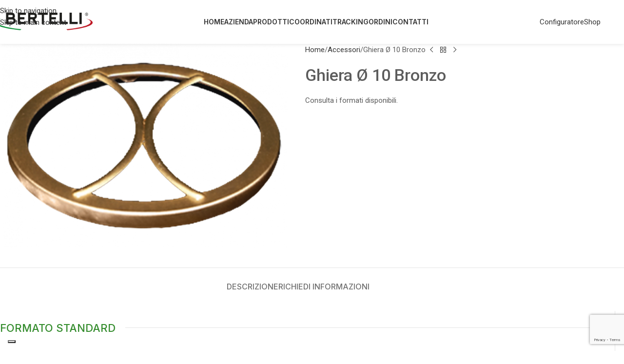

--- FILE ---
content_type: text/html; charset=UTF-8
request_url: https://www.bertellifb.it/product-details/ghiera-o-10-bronzo/
body_size: 31476
content:
<!DOCTYPE html>
<html lang="it-IT">
<head>
	<meta charset="UTF-8">
	<link rel="profile" href="https://gmpg.org/xfn/11">
	<link rel="pingback" href="https://www.bertellifb.it/xmlrpc.php">

				<script type="text/javascript" class="_iub_cs_skip">
				var _iub = _iub || {};
				_iub.csConfiguration = _iub.csConfiguration || {};
				_iub.csConfiguration.siteId = "1731141";
				_iub.csConfiguration.cookiePolicyId = "19561251";
			</script>
			<script class="_iub_cs_skip" src="https://cs.iubenda.com/autoblocking/1731141.js"></script>
			<meta name='robots' content='index, follow, max-image-preview:large, max-snippet:-1, max-video-preview:-1' />
	<style>img:is([sizes="auto" i], [sizes^="auto," i]) { contain-intrinsic-size: 3000px 1500px }</style>
	
<!-- Google Tag Manager for WordPress by gtm4wp.com -->
<script data-cfasync="false" data-pagespeed-no-defer>
	var gtm4wp_datalayer_name = "dataLayer";
	var dataLayer = dataLayer || [];
	const gtm4wp_use_sku_instead = false;
	const gtm4wp_currency = 'EUR';
	const gtm4wp_product_per_impression = 10;
	const gtm4wp_clear_ecommerce = false;
	const gtm4wp_datalayer_max_timeout = 2000;
</script>
<!-- End Google Tag Manager for WordPress by gtm4wp.com -->
	<!-- This site is optimized with the Yoast SEO plugin v26.4 - https://yoast.com/wordpress/plugins/seo/ -->
	<title>Ghiera Ø 10 Bronzo | Bertelli Fotoceramica</title>
	<link rel="canonical" href="https://www.bertellifb.it/ghiera-o-10-bronzo/" />
	<meta property="og:locale" content="it_IT" />
	<meta property="og:type" content="article" />
	<meta property="og:title" content="Ghiera Ø 10 Bronzo | Bertelli Fotoceramica" />
	<meta property="og:description" content="Consulta i formati disponibili." />
	<meta property="og:url" content="https://www.bertellifb.it/ghiera-o-10-bronzo/" />
	<meta property="og:site_name" content="Bertelli Fotoceramica" />
	<meta property="article:publisher" content="https://www.facebook.com/people/Bertelli-Fotoceramica/100063598385712/" />
	<meta property="article:modified_time" content="2023-06-30T12:55:56+00:00" />
	<meta property="og:image" content="https://www.bertellifb.it/wp-content/uploads/2023/06/592-R11.png" />
	<meta property="og:image:width" content="827" />
	<meta property="og:image:height" content="591" />
	<meta property="og:image:type" content="image/png" />
	<meta name="twitter:card" content="summary_large_image" />
	<meta name="twitter:label1" content="Tempo di lettura stimato" />
	<meta name="twitter:data1" content="1 minuto" />
	<script type="application/ld+json" class="yoast-schema-graph">{"@context":"https://schema.org","@graph":[{"@type":"WebPage","@id":"https://www.bertellifb.it/ghiera-o-10-bronzo/","url":"https://www.bertellifb.it/ghiera-o-10-bronzo/","name":"Ghiera Ø 10 Bronzo | Bertelli Fotoceramica","isPartOf":{"@id":"https://www.bertellifb.it/#website"},"primaryImageOfPage":{"@id":"https://www.bertellifb.it/ghiera-o-10-bronzo/#primaryimage"},"image":{"@id":"https://www.bertellifb.it/ghiera-o-10-bronzo/#primaryimage"},"thumbnailUrl":"https://www.bertellifb.it/wp-content/uploads/2023/06/592-R11.png","datePublished":"2023-06-30T12:35:10+00:00","dateModified":"2023-06-30T12:55:56+00:00","breadcrumb":{"@id":"https://www.bertellifb.it/ghiera-o-10-bronzo/#breadcrumb"},"inLanguage":"it-IT","potentialAction":[{"@type":"ReadAction","target":["https://www.bertellifb.it/ghiera-o-10-bronzo/"]}]},{"@type":"ImageObject","inLanguage":"it-IT","@id":"https://www.bertellifb.it/ghiera-o-10-bronzo/#primaryimage","url":"https://www.bertellifb.it/wp-content/uploads/2023/06/592-R11.png","contentUrl":"https://www.bertellifb.it/wp-content/uploads/2023/06/592-R11.png","width":827,"height":591},{"@type":"BreadcrumbList","@id":"https://www.bertellifb.it/ghiera-o-10-bronzo/#breadcrumb","itemListElement":[{"@type":"ListItem","position":1,"name":"Home","item":"https://www.bertellifb.it/"},{"@type":"ListItem","position":2,"name":"Prodotti","item":"https://www.bertellifb.it/prodotti/"},{"@type":"ListItem","position":3,"name":"Ghiera Ø 10 Bronzo"}]},{"@type":"WebSite","@id":"https://www.bertellifb.it/#website","url":"https://www.bertellifb.it/","name":"Bertelli Fotoceramica","description":"Leader nel campo dell’industria fotografica per l’arte funeraria.","publisher":{"@id":"https://www.bertellifb.it/#organization"},"alternateName":"Bertelli","potentialAction":[{"@type":"SearchAction","target":{"@type":"EntryPoint","urlTemplate":"https://www.bertellifb.it/?s={search_term_string}"},"query-input":{"@type":"PropertyValueSpecification","valueRequired":true,"valueName":"search_term_string"}}],"inLanguage":"it-IT"},{"@type":"Organization","@id":"https://www.bertellifb.it/#organization","name":"Bertelli Fotoceramica","alternateName":"Bertelli Fotoceramica","url":"https://www.bertellifb.it/","logo":{"@type":"ImageObject","inLanguage":"it-IT","@id":"https://www.bertellifb.it/#/schema/logo/image/","url":"https://www.bertellifb.it/wp-content/uploads/2023/02/logo-bertelli.png","contentUrl":"https://www.bertellifb.it/wp-content/uploads/2023/02/logo-bertelli.png","width":269,"height":50,"caption":"Bertelli Fotoceramica"},"image":{"@id":"https://www.bertellifb.it/#/schema/logo/image/"},"sameAs":["https://www.facebook.com/people/Bertelli-Fotoceramica/100063598385712/"]}]}</script>
	<!-- / Yoast SEO plugin. -->


<link rel='dns-prefetch' href='//cdn.iubenda.com' />
<link rel='dns-prefetch' href='//fonts.googleapis.com' />
<link rel="alternate" type="application/rss+xml" title="Bertelli Fotoceramica &raquo; Feed" href="https://www.bertellifb.it/feed/" />
<link rel="alternate" type="application/rss+xml" title="Bertelli Fotoceramica &raquo; Feed dei commenti" href="https://www.bertellifb.it/comments/feed/" />
<link rel='stylesheet' id='berocket_mm_quantity_style-css' href='https://www.bertellifb.it/wp-content/plugins/minmax-quantity-for-woocommerce/css/shop.css?ver=1.3.8.3' type='text/css' media='all' />
<style id='safe-svg-svg-icon-style-inline-css' type='text/css'>
.safe-svg-cover{text-align:center}.safe-svg-cover .safe-svg-inside{display:inline-block;max-width:100%}.safe-svg-cover svg{fill:currentColor;height:100%;max-height:100%;max-width:100%;width:100%}

</style>
<link rel='stylesheet' id='dnd-upload-cf7-css' href='https://www.bertellifb.it/wp-content/plugins/drag-and-drop-multiple-file-upload-contact-form-7/assets/css/dnd-upload-cf7.css?ver=1.3.9.2' type='text/css' media='all' />
<link rel='stylesheet' id='dashicons-css' href='https://www.bertellifb.it/wp-includes/css/dashicons.min.css?ver=6.8.3' type='text/css' media='all' />
<link rel='stylesheet' id='pewc-style-css' href='https://www.bertellifb.it/wp-content/plugins/product-extras-for-woocommerce/assets/css/style.css?ver=3.27.3' type='text/css' media='all' />
<style id='pewc-style-inline-css' type='text/css'>

	ul.pewc-product-extra-groups label {
		font-weight: normal !important
	}
	.pewc-preset-style .child-product-wrapper {
		-webkit-justify-content: space-around;
		justify-content: space-around
	}
	.pewc-item-field-wrapper label {
		cursor: pointer
	}
	.pewc-preset-style .pewc-radio-images-wrapper:not(.pewc-components-wrapper),
	.pewc-preset-style .pewc-checkboxes-images-wrapper:not(.pewc-components-wrapper) {
		-webkit-justify-content: space-between;
		justify-content: space-between
	}
	.pewc-preset-style .pewc-radio-list-wrapper .pewc-radio-wrapper,
	.pewc-preset-style .pewc-checkboxes-list-wrapper .pewc-checkbox-wrapper {
		position: relative;
	}
	.pewc-preset-style .pewc-item-products input[type=number].pewc-child-quantity-field.pewc-independent-quantity-field {
		margin-top: 0
	}
	.pewc-preset-style input[type=number].pewc-child-quantity-field {
		margin-left: 0
	}
	.pewc-product-extra-groups .dd-options li {
		margin-bottom: 0
	}
	.pewc-product-extra-groups .dd-options li a,
	.pewc-product-extra-groups .dd-selected {
		padding: 1em
	}
	.pewc-product-extra-groups .dd-pointer {
		right: 1em
	}
	.pewc-product-extra-groups .dd-pointer:after {
		content: "";
	  width: 0.8em;
	  height: 0.5em;
	  background-color: var(--select-arrow);
	  clip-path: polygon(100% 0%, 0 0%, 50% 100%);
	}
	p.pewc-description {
		margin-top: 1em
	}
	
	.pewc-style-shadow .pewc-item {
		padding: 2em;
		margin-bottom: 3em;
		box-shadow: 0px 23px 56px #f1f1f1;
		background: transparent;
		border: 2px solid #f7f7f7;
		border-radius: 0.5em;
		transition: 0.3s box-shadow
	}
	.pewc-style-shadow .pewc-groups-standard .pewc-item {
		width: 95%;
	}
	.pewc-preset-style .pewc-checkbox-form-label,
	.pewc-preset-style .pewc-radio-form-label,
	.pewc-preset-style .pewc-item-field-wrapper,
	.pewc-preset-style .pewc-item-checkbox label {
		display: block;
		position: relative;
		margin-bottom: 12px;
		cursor: pointer;
		-webkit-user-select: none;
		-moz-user-select: none;
		-ms-user-select: none;
		user-select: none;
	}
	.pewc-preset-style .pewc-force-quantity .pewc-component-wrapper,
	.pewc-preset-style .pewc-force-quantity .pewc-component-wrapper img {
		cursor: not-allowed
	}
	.pewc-preset-style .has-enhanced-tooltip .pewc-item-field-wrapper {
		cursor: auto;
	}
	.pewc-preset-style .has-enhanced-tooltip span.pewc-tooltip-button {
		color: rgba( 33,150,243, 1 );
	}
	.pewc-preset-style .has-enhanced-tooltip span.pewc-tooltip-button:hover {
		color: inherit;
	}
	
	.pewc-preset-style .pewc-checkbox-form-label label,
	.pewc-preset-style .pewc-radio-form-label label,
	.pewc-preset-style .pewc-option-list .pewc-item-field-wrapper label,
	.pewc-preset-style .pewc-checkboxes-list-desc-wrapper,
	.pewc-preset-style .pewc-radio-list-desc-wrapper,
	.pewc-preset-style .pewc-option-list td label {
		padding-left: 35px;
	}
	.pewc-preset-style label.pewc-field-label {
		padding-left: 0
	}
	.pewc-preset-style .pewc-checkbox-form-label input,
	.pewc-preset-style .pewc-radio-form-label input,
	.pewc-preset-style .pewc-item-field-wrapper input[type="checkbox"],
	.pewc-preset-style .pewc-item-field-wrapper input[type="radio"],
	.pewc-preset-style input[type="checkbox"].pewc-form-field,
	.pewc-preset-style input[type="checkbox"].pewc-checkbox-form-field,
	.pewc-preset-style input[type="radio"].pewc-radio-form-field {
		position: absolute;
		opacity: 0;
		cursor: pointer;
		height: 0;
		width: 0;
	}
	.pewc-preset-style .pewc-checkbox-form-label span.pewc-theme-element,
	.pewc-preset-style .pewc-radio-form-label span.pewc-theme-element,
	.pewc-preset-style .pewc-item-field-wrapper span.pewc-theme-element,
	.pewc-preset-style .pewc-item-checkbox span.pewc-theme-element,
	.pewc-preset-style .pewc-checkbox-wrapper span.pewc-theme-element,
	.pewc-preset-style .pewc-radio-wrapper span.pewc-theme-element {
		content: "";
		position: absolute;
		top: 0;
		left: 0;
		height: 25px;
		width: 25px;
		background: #eee;
		cursor: pointer
	}
	.pewc-style-colour .pewc-checkbox-form-label span.pewc-theme-element,
	.pewc-style-colour .pewc-radio-form-label span.pewc-theme-element,
	.pewc-style-colour .pewc-item-field-wrapper span.pewc-theme-element,
	.pewc-style-colour .pewc-item-checkbox span.pewc-theme-element,
	.pewc-style-colour .pewc-checkbox-wrapper span.pewc-theme-element,
	.pewc-style-colour .pewc-radio-wrapper span.pewc-theme-element {
		background: rgba( 33,150,243, 0.2 );
	}
	.pewc-preset-style .pewc-item-field-wrapper .pewc-checkboxes-list-wrapper span.pewc-theme-element,
	.pewc-preset-style .pewc-item-field-wrapper .pewc-radio-list-wrapper span.pewc-theme-element,
	.pewc-style-colour .pewc-checkbox-wrapper span.pewc-theme-element {
		top: 50%;
		transform: translateY( -50% )
	}
	.pewc-preset-style .pewc-radio-form-label span.pewc-theme-element,
	.pewc-preset-style .pewc-radio-list-label-wrapper span.pewc-theme-element,
	.pewc-preset-style .pewc-radio-wrapper span.pewc-theme-element {
		border-radius: 50%
	}
	.pewc-preset-style .pewc-checkbox-form-label span.pewc-theme-element:hover,
	.pewc-preset-style .pewc-radio-form-label span.pewc-theme-element:hover,
	.pewc-preset-style .pewc-item-field-wrapper span.pewc-theme-element:hover,
	.pewc-preset-style .pewc-item-checkbox span.pewc-theme-element:hover,
	.pewc-style-colour .pewc-checkbox-wrapper span.pewc-theme-element:hover,
	.pewc-style-colour .pewc-radio-wrapper span.pewc-theme-element:hover {
		background: #ddd;
		transition: background 0.2s;
	}
	.pewc-style-colour .pewc-checkbox-form-label span.pewc-theme-element:hover,
	.pewc-style-colour .pewc-radio-form-label span.pewc-theme-element:hover,
	.pewc-style-colour .pewc-item-field-wrapper span.pewc-theme-element:hover,
	.pewc-style-colour .pewc-item-checkbox span.pewc-theme-element:hover,
	.pewc-style-colour .pewc-checkbox-wrapper span.pewc-theme-element:hover,
	.pewc-style-colour .pewc-radio-wrapper span.pewc-theme-element:hover {
		background: rgba( 33,150,243, 0.4 );
	}
	.pewc-preset-style .pewc-checkbox-form-label input:checked ~ span.pewc-theme-element,
	.pewc-preset-style .pewc-radio-form-label input:checked ~ span.pewc-theme-element,
	.pewc-preset-style .pewc-item-field-wrapper input:checked ~ span.pewc-theme-element,
	.pewc-preset-style .pewc-item-checkbox input:checked ~ span.pewc-theme-element,
	.pewc-preset-style .pewc-checkbox-wrapper input:checked ~ span.pewc-theme-element,
	.pewc-preset-style .pewc-radio-wrapper input:checked ~ span.pewc-theme-element {
		background: #2196F3;
	}
	.pewc-preset-style span.pewc-theme-element:after {
		content: "";
		position: absolute;
		display: none;
	}
	.pewc-preset-style .pewc-checkbox-form-label input:checked ~ span.pewc-theme-element:after,
	.pewc-preset-style .pewc-radio-form-label input:checked ~ span.pewc-theme-element:after,
	.pewc-preset-style .pewc-item-field-wrapper input:checked ~ span.pewc-theme-element:after,
	.pewc-preset-style .pewc-item-checkbox input:checked ~ span.pewc-theme-element:after,
	.pewc-preset-style .pewc-checkbox-wrapper input:checked ~ span.pewc-theme-element:after,
	.pewc-preset-style .pewc-radio-wrapper input:checked ~ span.pewc-theme-element:after {
		display: block;
	}
	.pewc-preset-style .pewc-checkbox-form-label span.pewc-theme-element:after,
	.pewc-preset-style .pewc-item-field-wrapper span.pewc-theme-element:after,
	.pewc-preset-style .pewc-item-checkbox span.pewc-theme-element:after,
	.pewc-preset-style .pewc-checkbox-wrapper span.pewc-theme-element:after,
	.pewc-preset-style .pewc-radio-wrapper span.pewc-theme-element:after {
		left: 9px;
		top: 5px;
		width: 5px;
		height: 10px;
		border: solid white;
		border-width: 0 3px 3px 0;
		-webkit-transform: rotate(45deg);
		-ms-transform: rotate(45deg);
		transform: rotate(45deg);
	}
	.pewc-preset-style .pewc-radio-form-label span.pewc-theme-element:after,
	.pewc-preset-style .pewc-radio-list-label-wrapper span.pewc-theme-element:after {
		top: 7px;
	  left: 7px;
	  width: 8px;
	  height: 8px;
	  border-radius: 50%;
	  background: white;
	}
	.pewc-preset-style .pewc-radio-image-wrapper,
	.pewc-preset-style .pewc-checkbox-image-wrapper {
		border: 2px solid #eee;
		padding: 0.5em;
		position: relative
	}
	.pewc-preset-style .pewc-item-products-radio .pewc-theme-element,
	.pewc-preset-style .pewc-item-products-checkboxes .pewc-theme-element,
	.pewc-preset-style .pewc-item-products-components .pewc-theme-element,
	.pewc-preset-style .pewc-item-image_swatch .pewc-theme-element {
		display: none
	}
	.pewc-preset-style.pewc-show-inputs .pewc-item-products-radio .checked .pewc-theme-element,
	.pewc-preset-style.pewc-show-inputs .pewc-item-products-checkboxes .checked .pewc-theme-element,
	.pewc-preset-style.pewc-show-inputs .pewc-item-products-components .checked .pewc-theme-element,
	.pewc-preset-style.pewc-show-inputs .pewc-item-image_swatch .checked .pewc-theme-element {
		display: block;
		top: 2px;
		left: 2px
	}
	.pewc-preset-style.pewc-show-inputs .pewc-radio-image-wrapper,
	.pewc-preset-style.pewc-show-inputs .pewc-checkbox-image-wrapper {
		border-width: 4px
	}
	.pewc-preset-style .pewc-item[not:.pewc-circular-swatches] .pewc-radio-image-wrapper.checked,
	.pewc-preset-style .pewc-item[not:.pewc-circular-swatches] .pewc-radio-image-wrapper:not(.pewc-checkbox-disabled):hover,
	.pewc-preset-style .pewc-item[not:.pewc-circular-swatches] .pewc-checkbox-image-wrapper.checked,
	.pewc-preset-style .child-product-wrapper:not(.pewc-column-wrapper) .pewc-checkbox-image-wrapper:not(.pewc-checkbox-disabled):hover {
		border: 2px solid #2196F3
	}
	.pewc-preset-style .pewc-radio-image-wrapper label input:checked + img,
	.pewc-preset-style .pewc-checkbox-image-wrapper label input:checked + img {
		border: 0
	}
	.pewc-preset-style .pewc-item-image_swatch .pewc-checkboxes-images-wrapper .pewc-checkbox-image-wrapper,
	.pewc-preset-style ul.pewc-product-extra-groups .pewc-item-image_swatch.pewc-item label,
	.pewc-preset-style .pewc-item-products .child-product-wrapper:not(.pewc-column-wrapper) .pewc-checkbox-image-wrapper:not(.pewc-component-wrapper),
	.pewc-preset-style .pewc-item-products .child-product-wrapper .pewc-radio-image-wrapper:not(.pewc-component-wrapper),
	.pewc-preset-style ul.pewc-product-extra-groups .pewc-item-products.pewc-item label {
		display: -webkit-flex !important;
		display: flex !important;
		-webkit-flex-direction: column;
		flex-direction: column;
	}
	.pewc-quantity-layout-grid .pewc-preset-style .pewc-checkbox-desc-wrapper,
	.pewc-quantity-layout-grid .pewc-preset-style .pewc-radio-desc-wrapper {
		margin-top: auto;
	}
	.pewc-preset-style .products-quantities-independent:not(.pewc-column-wrapper) .pewc-checkbox-desc-wrapper,
	.pewc-preset-style .products-quantities-independent:not(.pewc-column-wrapper) .pewc-radio-desc-wrapper {
		display: grid;
    	grid-template-columns: 80px 1fr;
		-webkit-align-items: center;
		align-items: center
	}
	.pewc-preset-style .pewc-text-swatch .pewc-checkbox-form-label:hover,
    .pewc-preset-style .pewc-text-swatch .pewc-radio-form-label:hover {
      border-color: #2196F3;
    }
	.pewc-preset-style .pewc-text-swatch .pewc-checkbox-form-label.active-swatch,
    .pewc-preset-style .pewc-text-swatch .pewc-radio-form-label.active-swatch {
		border-color: #2196F3;
      	background: #2196F3;
	  	color: #fff;
    }
	.pewc-range-slider {
		color: #2196F3;
	}
	.pewc-preset-style .wp-color-result-text {
		background-color: #f1f1f1;
    	/* padding: 0.5em 1em; */
	}
	.pewc-preset-style .pewc-item-field-wrapper .wp-color-result {
		padding-left: 3em !important;
    	font-size: inherit !important;
	}
	.pewc-preset-style .pewc-item input[type=number],
	.pewc-preset-style .pewc-item input[type=text],
	.pewc-preset-style .pewc-item textarea {
		padding: 0.5em 1em;
		background-color: #f7f7f7;
		outline: 0;
		border: 0;
		-webkit-appearance: none;
		box-sizing: border-box;
		font-weight: normal;
		box-shadow: none;
	}
	.pewc-style-simple .pewc-item input[type=number],
	.pewc-style-simple .pewc-item input[type=text],
	.pewc-style-simple .pewc-item textarea {
		background: none;
		border: 1px solid #ccc
	}
	.pewc-style-colour .pewc-item input[type=number],
	.pewc-style-colour .pewc-item input[type=text],
	.pewc-style-colour .pewc-item textarea {
    	background: rgba( 33,150,243, 0.1 );
	}
	.pewc-preset-style input[type=number]:focus,
	.pewc-preset-style input[type=text]:focus,
	.pewc-preset-style textarea:focus {
    	border: 1px solid rgba( 33,150,243, 0.2 );
	}
	.pewc-style-colour .dropzone {
		border-color: #2196F3;
		background: rgba( 33,150,243, 0.1 )
	}
	.pewc-select-wrapper select {
		background-color: transparent;
		border: none;
		padding: 0 1em 0 0;
		margin: 0;
		width: 100%;
		font-family: inherit;
		font-size: inherit;
		cursor: inherit;
		line-height: inherit;
		outline: none
	}
	.pewc-select-wrapper {
		width: 100%;
		border: 2px solid #eee;
		border-radius: 0;
		padding: 0.75em 0.75em;
		cursor: pointer;
		line-height: 1.1;
		background-color: #fff
	}
	.pewc-preset-style .select2-container--default .select2-selection--single {
		border: 2px solid #eee;
		border-radius: 0;
	}
	.pewc-preset-style .select2-container .select2-selection--single {
		height: auto;
		padding: 0.5em;
	}
	.pewc-preset-style .select2-container--default .select2-selection--single .select2-selection__arrow {
    top: 50%;
    transform: translateY(-50%);
	}
	.pewc-preset-style .dd-select {
		border: 2px solid #eee;
		background: white !important
	}
	.pewc-style-rounded .pewc-item-field-wrapper span.pewc-theme-element {
		border-radius: 0.5em
	}
	.pewc-preset-style.pewc-style-rounded .pewc-radio-form-label span.pewc-theme-element,
	.pewc-preset-style.pewc-style-rounded .pewc-radio-list-label-wrapper span.pewc-theme-element {
		border-radius: 50%
	}
	.pewc-style-rounded input[type=number],
	.pewc-style-rounded input[type=text],
	.pewc-style-rounded textarea,
	.pewc-style-rounded .pewc-radio-image-wrapper,
	.pewc-style-rounded .pewc-checkbox-image-wrapper,
	.pewc-style-rounded .pewc-select-wrapper,
	.pewc-style-rounded .dd-select,
	.pewc-style-rounded .dd-options,
	.pewc-style-rounded .dropzone {
		border-radius: 1em
	}
	.pewc-preset-style .pewc-groups-tabs .pewc-group-wrap {
		background: none;
		padding: 2em 2em 1em;
		margin-bottom: 1em;
		border: 1px solid #eee
	}
	.pewc-style-colour .pewc-groups-tabs .pewc-group-wrap {
		border: 1px solid rgba( 33,150,243, 0.1 );
	}
	.pewc-style-rounded .pewc-groups-tabs .pewc-group-wrap {
		border-radius: 1em;
		border-top-left-radius: 0
	}
	.pewc-preset-style .pewc-tabs-wrapper .pewc-tab {
		background: #f1f1f1;
    border: 1px solid #f1f1f1;
		border-bottom: 1px solid #fff;
    margin-bottom: -1px;
		transition: 0.3s background
	}
	.pewc-style-rounded .pewc-tabs-wrapper .pewc-tab {
		border-top-right-radius: 0.5em;
		border-top-left-radius: 0.5em;
	}
	.pewc-preset-style .pewc-tabs-wrapper .pewc-tab:hover {
		background: #ddd;
	}
	.pewc-style-colour .pewc-tabs-wrapper .pewc-tab {
		background: rgba( 33,150,243, 0.1 );
		border: 1px solid rgba( 33,150,243, 0.1 );
		border-bottom: 0;
	}
	.pewc-style-colour .pewc-tabs-wrapper .pewc-tab:hover {
		background: rgba( 33,150,243, 0.2 );
	}
	.pewc-preset-style .pewc-tabs-wrapper .pewc-tab.active-tab,
	.pewc-style-colour .pewc-tabs-wrapper .pewc-tab.active-tab {
		background: #fff;
		border-bottom-color: #fff
	}
	.pewc-preset-style .pewc-groups-accordion .pewc-group-wrap.group-active .pewc-group-content-wrapper {
		padding: 2em 0;
		background: none
	}
	.pewc-preset-style .pewc-groups-accordion .pewc-group-wrap h3 {
		background: #eee;
	}
	.pewc-style-colour .pewc-groups-accordion .pewc-group-wrap h3 {
		background: rgba( 33,150,243, 0.1 );
	}
	.pewc-style-colour .pewc-steps-wrapper .pewc-tab,
	.pewc-style-colour .pewc-groups-accordion .pewc-group-wrap h3 {
		background: rgba( 33,150,243, 0.1 );
	}
	.pewc-style-colour .pewc-steps-wrapper .pewc-tab:after,
	.pewc-style-colour .pewc-groups-accordion .pewc-group-wrap h3 {
		border-left-color: rgba( 33,150,243, 0.1 );
	}
	.pewc-style-colour .pewc-steps-wrapper .pewc-tab.active-tab,
	.pewc-style-colour .pewc-groups-accordion .pewc-group-wrap.group-active h3 {
		background: rgba( 33,150,243, 0.2 );
	}
	.pewc-style-colour .pewc-steps-wrapper .pewc-tab.active-tab:after,
	.pewc-style-colour .pewc-groups-accordion .pewc-group-wrap.group-active h3 {
		border-left-color: rgba( 33,150,243, 0.2 );
	}

	/* Add-Ons Ultimate character counter */
	.pewc-text-counter-container {float:right; margin-top: 1em;}
	.pewc-text-counter-container .pewc-current-count.error { color:#ff0000; }
	tr td .pewc-text-counter-container {float:none;}
</style>
<style id='woocommerce-inline-inline-css' type='text/css'>
.woocommerce form .form-row .required { visibility: visible; }
</style>
<link rel='stylesheet' id='math-captcha-frontend-css' href='https://www.bertellifb.it/wp-content/plugins/wp-advanced-math-captcha/css/frontend.css?ver=6.8.3' type='text/css' media='all' />
<link rel='stylesheet' id='js_composer_front-css' href='https://www.bertellifb.it/wp-content/plugins/js_composer/assets/css/js_composer.min.css?ver=8.7.2' type='text/css' media='all' />
<link rel='stylesheet' id='wd-style-base-css' href='https://www.bertellifb.it/wp-content/themes/woodmart/css/parts/base.min.css?ver=8.3.6' type='text/css' media='all' />
<link rel='stylesheet' id='wd-helpers-wpb-elem-css' href='https://www.bertellifb.it/wp-content/themes/woodmart/css/parts/helpers-wpb-elem.min.css?ver=8.3.6' type='text/css' media='all' />
<link rel='stylesheet' id='wd-wpbakery-base-css' href='https://www.bertellifb.it/wp-content/themes/woodmart/css/parts/int-wpb-base.min.css?ver=8.3.6' type='text/css' media='all' />
<link rel='stylesheet' id='wd-wpbakery-base-deprecated-css' href='https://www.bertellifb.it/wp-content/themes/woodmart/css/parts/int-wpb-base-deprecated.min.css?ver=8.3.6' type='text/css' media='all' />
<link rel='stylesheet' id='wd-woocommerce-base-css' href='https://www.bertellifb.it/wp-content/themes/woodmart/css/parts/woocommerce-base.min.css?ver=8.3.6' type='text/css' media='all' />
<link rel='stylesheet' id='wd-mod-star-rating-css' href='https://www.bertellifb.it/wp-content/themes/woodmart/css/parts/mod-star-rating.min.css?ver=8.3.6' type='text/css' media='all' />
<link rel='stylesheet' id='wd-woocommerce-block-notices-css' href='https://www.bertellifb.it/wp-content/themes/woodmart/css/parts/woo-mod-block-notices.min.css?ver=8.3.6' type='text/css' media='all' />
<link rel='stylesheet' id='wd-woo-mod-quantity-css' href='https://www.bertellifb.it/wp-content/themes/woodmart/css/parts/woo-mod-quantity.min.css?ver=8.3.6' type='text/css' media='all' />
<link rel='stylesheet' id='wd-woo-single-prod-el-base-css' href='https://www.bertellifb.it/wp-content/themes/woodmart/css/parts/woo-single-prod-el-base.min.css?ver=8.3.6' type='text/css' media='all' />
<link rel='stylesheet' id='wd-woo-mod-stock-status-css' href='https://www.bertellifb.it/wp-content/themes/woodmart/css/parts/woo-mod-stock-status.min.css?ver=8.3.6' type='text/css' media='all' />
<link rel='stylesheet' id='wd-woo-mod-shop-attributes-css' href='https://www.bertellifb.it/wp-content/themes/woodmart/css/parts/woo-mod-shop-attributes.min.css?ver=8.3.6' type='text/css' media='all' />
<link rel='stylesheet' id='wd-wp-blocks-css' href='https://www.bertellifb.it/wp-content/themes/woodmart/css/parts/wp-blocks.min.css?ver=8.3.6' type='text/css' media='all' />
<link rel='stylesheet' id='child-style-css' href='https://www.bertellifb.it/wp-content/themes/woodmart-child/style.css?ver=8.3.6' type='text/css' media='all' />
<link rel='stylesheet' id='wd-header-base-css' href='https://www.bertellifb.it/wp-content/themes/woodmart/css/parts/header-base.min.css?ver=8.3.6' type='text/css' media='all' />
<link rel='stylesheet' id='wd-mod-tools-css' href='https://www.bertellifb.it/wp-content/themes/woodmart/css/parts/mod-tools.min.css?ver=8.3.6' type='text/css' media='all' />
<link rel='stylesheet' id='wd-header-elements-base-css' href='https://www.bertellifb.it/wp-content/themes/woodmart/css/parts/header-el-base.min.css?ver=8.3.6' type='text/css' media='all' />
<link rel='stylesheet' id='wd-button-css' href='https://www.bertellifb.it/wp-content/themes/woodmart/css/parts/el-button.min.css?ver=8.3.6' type='text/css' media='all' />
<link rel='stylesheet' id='wd-header-mobile-nav-dropdown-css' href='https://www.bertellifb.it/wp-content/themes/woodmart/css/parts/header-el-mobile-nav-dropdown.min.css?ver=8.3.6' type='text/css' media='all' />
<link rel='stylesheet' id='wd-page-title-css' href='https://www.bertellifb.it/wp-content/themes/woodmart/css/parts/page-title.min.css?ver=8.3.6' type='text/css' media='all' />
<link rel='stylesheet' id='wd-woo-single-prod-predefined-css' href='https://www.bertellifb.it/wp-content/themes/woodmart/css/parts/woo-single-prod-predefined.min.css?ver=8.3.6' type='text/css' media='all' />
<link rel='stylesheet' id='wd-woo-single-prod-and-quick-view-predefined-css' href='https://www.bertellifb.it/wp-content/themes/woodmart/css/parts/woo-single-prod-and-quick-view-predefined.min.css?ver=8.3.6' type='text/css' media='all' />
<link rel='stylesheet' id='wd-woo-single-prod-el-tabs-predefined-css' href='https://www.bertellifb.it/wp-content/themes/woodmart/css/parts/woo-single-prod-el-tabs-predefined.min.css?ver=8.3.6' type='text/css' media='all' />
<link rel='stylesheet' id='wd-woo-single-prod-el-gallery-css' href='https://www.bertellifb.it/wp-content/themes/woodmart/css/parts/woo-single-prod-el-gallery.min.css?ver=8.3.6' type='text/css' media='all' />
<link rel='stylesheet' id='wd-swiper-css' href='https://www.bertellifb.it/wp-content/themes/woodmart/css/parts/lib-swiper.min.css?ver=8.3.6' type='text/css' media='all' />
<link rel='stylesheet' id='wd-swiper-arrows-css' href='https://www.bertellifb.it/wp-content/themes/woodmart/css/parts/lib-swiper-arrows.min.css?ver=8.3.6' type='text/css' media='all' />
<link rel='stylesheet' id='wd-woo-single-prod-el-navigation-css' href='https://www.bertellifb.it/wp-content/themes/woodmart/css/parts/woo-single-prod-el-navigation.min.css?ver=8.3.6' type='text/css' media='all' />
<link rel='stylesheet' id='wd-tabs-css' href='https://www.bertellifb.it/wp-content/themes/woodmart/css/parts/el-tabs.min.css?ver=8.3.6' type='text/css' media='all' />
<link rel='stylesheet' id='wd-woo-single-prod-el-tabs-opt-layout-tabs-css' href='https://www.bertellifb.it/wp-content/themes/woodmart/css/parts/woo-single-prod-el-tabs-opt-layout-tabs.min.css?ver=8.3.6' type='text/css' media='all' />
<link rel='stylesheet' id='wd-accordion-css' href='https://www.bertellifb.it/wp-content/themes/woodmart/css/parts/el-accordion.min.css?ver=8.3.6' type='text/css' media='all' />
<link rel='stylesheet' id='wd-accordion-elem-wpb-css' href='https://www.bertellifb.it/wp-content/themes/woodmart/css/parts/el-accordion-wpb-elem.min.css?ver=8.3.6' type='text/css' media='all' />
<link rel='stylesheet' id='wd-section-title-css' href='https://www.bertellifb.it/wp-content/themes/woodmart/css/parts/el-section-title.min.css?ver=8.3.6' type='text/css' media='all' />
<link rel='stylesheet' id='wd-section-title-style-simple-and-brd-css' href='https://www.bertellifb.it/wp-content/themes/woodmart/css/parts/el-section-title-style-simple-and-brd.min.css?ver=8.3.6' type='text/css' media='all' />
<link rel='stylesheet' id='wd-mod-highlighted-text-css' href='https://www.bertellifb.it/wp-content/themes/woodmart/css/parts/mod-highlighted-text.min.css?ver=8.3.6' type='text/css' media='all' />
<link rel='stylesheet' id='wd-wpcf7-css' href='https://www.bertellifb.it/wp-content/themes/woodmart/css/parts/int-wpcf7.min.css?ver=8.3.6' type='text/css' media='all' />
<link rel='stylesheet' id='wd-text-block-css' href='https://www.bertellifb.it/wp-content/themes/woodmart/css/parts/el-text-block.min.css?ver=8.3.6' type='text/css' media='all' />
<link rel='stylesheet' id='wd-info-box-css' href='https://www.bertellifb.it/wp-content/themes/woodmart/css/parts/el-info-box.min.css?ver=8.3.6' type='text/css' media='all' />
<link rel='stylesheet' id='wd-product-loop-css' href='https://www.bertellifb.it/wp-content/themes/woodmart/css/parts/woo-product-loop.min.css?ver=8.3.6' type='text/css' media='all' />
<link rel='stylesheet' id='wd-product-loop-base-css' href='https://www.bertellifb.it/wp-content/themes/woodmart/css/parts/woo-product-loop-base.min.css?ver=8.3.6' type='text/css' media='all' />
<link rel='stylesheet' id='wd-woo-mod-swatches-base-css' href='https://www.bertellifb.it/wp-content/themes/woodmart/css/parts/woo-mod-swatches-base.min.css?ver=8.3.6' type='text/css' media='all' />
<link rel='stylesheet' id='wd-mod-more-description-css' href='https://www.bertellifb.it/wp-content/themes/woodmart/css/parts/mod-more-description.min.css?ver=8.3.6' type='text/css' media='all' />
<link rel='stylesheet' id='wd-swiper-pagin-css' href='https://www.bertellifb.it/wp-content/themes/woodmart/css/parts/lib-swiper-pagin.min.css?ver=8.3.6' type='text/css' media='all' />
<link rel='stylesheet' id='wd-widget-collapse-css' href='https://www.bertellifb.it/wp-content/themes/woodmart/css/parts/opt-widget-collapse.min.css?ver=8.3.6' type='text/css' media='all' />
<link rel='stylesheet' id='wd-footer-base-css' href='https://www.bertellifb.it/wp-content/themes/woodmart/css/parts/footer-base.min.css?ver=8.3.6' type='text/css' media='all' />
<link rel='stylesheet' id='wd-scroll-top-css' href='https://www.bertellifb.it/wp-content/themes/woodmart/css/parts/opt-scrolltotop.min.css?ver=8.3.6' type='text/css' media='all' />
<link rel='stylesheet' id='wd-wd-search-form-css' href='https://www.bertellifb.it/wp-content/themes/woodmart/css/parts/wd-search-form.min.css?ver=8.3.6' type='text/css' media='all' />
<link rel='stylesheet' id='wd-wd-search-results-css' href='https://www.bertellifb.it/wp-content/themes/woodmart/css/parts/wd-search-results.min.css?ver=8.3.6' type='text/css' media='all' />
<link rel='stylesheet' id='wd-wd-search-dropdown-css' href='https://www.bertellifb.it/wp-content/themes/woodmart/css/parts/wd-search-dropdown.min.css?ver=8.3.6' type='text/css' media='all' />
<link rel='stylesheet' id='xts-google-fonts-css' href='https://fonts.googleapis.com/css?family=Roboto%3A400%2C600%2C500%7CInter%3A400%2C600%2C500%2C700&#038;ver=8.3.6' type='text/css' media='all' />
<script type="text/javascript" src="https://www.bertellifb.it/wp-includes/js/jquery/jquery.min.js?ver=3.7.1" id="jquery-core-js"></script>
<script type="text/javascript" src="https://www.bertellifb.it/wp-includes/js/jquery/jquery-migrate.min.js?ver=3.4.1" id="jquery-migrate-js"></script>

<script  type="text/javascript" class=" _iub_cs_skip" type="text/javascript" id="iubenda-head-inline-scripts-0">
/* <![CDATA[ */

var _iub = _iub || [];
_iub.csConfiguration = {"floatingPreferencesButtonDisplay":"bottom-left","perPurposeConsent":true,"siteId":1731141,"cookiePolicyId":19561251,"lang":"it", "banner":{ "acceptButtonColor":"#348C2D","acceptButtonDisplay":true,"backgroundColor":"#FFFFFF","closeButtonDisplay":false,"customizeButtonColor":"#191919","customizeButtonDisplay":true,"explicitWithdrawal":true,"fontSizeBody":"12px","listPurposes":true,"linksColor":"#348C2D","position":"float-bottom-right","rejectButtonColor":"#19191980","rejectButtonDisplay":true,"textColor":"#5D5D5D" }};
/* ]]> */
</script>
<script  type="text/javascript" charset="UTF-8" async="" class=" _iub_cs_skip" type="text/javascript" src="//cdn.iubenda.com/cs/iubenda_cs.js?ver=3.12.4" id="iubenda-head-scripts-1-js"></script>
<script type="text/javascript" src="https://www.bertellifb.it/wp-includes/js/dist/hooks.min.js?ver=4d63a3d491d11ffd8ac6" id="wp-hooks-js"></script>
<script type="text/javascript" src="https://www.bertellifb.it/wp-includes/js/dist/i18n.min.js?ver=5e580eb46a90c2b997e6" id="wp-i18n-js"></script>
<script type="text/javascript" id="wp-i18n-js-after">
/* <![CDATA[ */
wp.i18n.setLocaleData( { 'text direction\u0004ltr': [ 'ltr' ] } );
/* ]]> */
</script>
<script type="text/javascript" src="https://www.bertellifb.it/wp-content/plugins/minmax-quantity-for-woocommerce/js/frontend.js?ver=6.8.3" id="berocket-front-cart-js-js"></script>
<script type="text/javascript" src="https://www.bertellifb.it/wp-content/plugins/woocommerce/assets/js/jquery-blockui/jquery.blockUI.min.js?ver=2.7.0-wc.10.3.7" id="wc-jquery-blockui-js" data-wp-strategy="defer"></script>
<script type="text/javascript" id="wc-add-to-cart-js-extra">
/* <![CDATA[ */
var wc_add_to_cart_params = {"ajax_url":"\/wp-admin\/admin-ajax.php","wc_ajax_url":"\/?wc-ajax=%%endpoint%%","i18n_view_cart":"Visualizza carrello","cart_url":"https:\/\/www.bertellifb.it\/carrello\/","is_cart":"","cart_redirect_after_add":"no"};
/* ]]> */
</script>
<script type="text/javascript" src="https://www.bertellifb.it/wp-content/plugins/woocommerce/assets/js/frontend/add-to-cart.min.js?ver=10.3.7" id="wc-add-to-cart-js" data-wp-strategy="defer"></script>
<script type="text/javascript" src="https://www.bertellifb.it/wp-content/plugins/woocommerce/assets/js/zoom/jquery.zoom.min.js?ver=1.7.21-wc.10.3.7" id="wc-zoom-js" defer="defer" data-wp-strategy="defer"></script>
<script type="text/javascript" src="https://www.bertellifb.it/wp-content/plugins/woocommerce/assets/js/js-cookie/js.cookie.min.js?ver=2.1.4-wc.10.3.7" id="wc-js-cookie-js" defer="defer" data-wp-strategy="defer"></script>
<script type="text/javascript" id="woocommerce-js-extra">
/* <![CDATA[ */
var woocommerce_params = {"ajax_url":"\/wp-admin\/admin-ajax.php","wc_ajax_url":"\/?wc-ajax=%%endpoint%%","i18n_password_show":"Mostra password","i18n_password_hide":"Nascondi password"};
/* ]]> */
</script>
<script type="text/javascript" src="https://www.bertellifb.it/wp-content/plugins/woocommerce/assets/js/frontend/woocommerce.min.js?ver=10.3.7" id="woocommerce-js" defer="defer" data-wp-strategy="defer"></script>
<script type="text/javascript" src="https://www.bertellifb.it/wp-includes/js/dist/vendor/react.min.js?ver=18.3.1.1" id="react-js"></script>
<script type="text/javascript" src="https://www.bertellifb.it/wp-includes/js/dist/vendor/react-jsx-runtime.min.js?ver=18.3.1" id="react-jsx-runtime-js"></script>
<script type="text/javascript" src="https://www.bertellifb.it/wp-includes/js/dist/deprecated.min.js?ver=e1f84915c5e8ae38964c" id="wp-deprecated-js"></script>
<script type="text/javascript" src="https://www.bertellifb.it/wp-includes/js/dist/dom.min.js?ver=80bd57c84b45cf04f4ce" id="wp-dom-js"></script>
<script type="text/javascript" src="https://www.bertellifb.it/wp-includes/js/dist/vendor/react-dom.min.js?ver=18.3.1.1" id="react-dom-js"></script>
<script type="text/javascript" src="https://www.bertellifb.it/wp-includes/js/dist/escape-html.min.js?ver=6561a406d2d232a6fbd2" id="wp-escape-html-js"></script>
<script type="text/javascript" src="https://www.bertellifb.it/wp-includes/js/dist/element.min.js?ver=a4eeeadd23c0d7ab1d2d" id="wp-element-js"></script>
<script type="text/javascript" src="https://www.bertellifb.it/wp-includes/js/dist/is-shallow-equal.min.js?ver=e0f9f1d78d83f5196979" id="wp-is-shallow-equal-js"></script>
<script type="text/javascript" id="wp-keycodes-js-translations">
/* <![CDATA[ */
( function( domain, translations ) {
	var localeData = translations.locale_data[ domain ] || translations.locale_data.messages;
	localeData[""].domain = domain;
	wp.i18n.setLocaleData( localeData, domain );
} )( "default", {"translation-revision-date":"2025-11-21 12:08:40+0000","generator":"GlotPress\/4.0.3","domain":"messages","locale_data":{"messages":{"":{"domain":"messages","plural-forms":"nplurals=2; plural=n != 1;","lang":"it"},"Comma":["Virgola"],"Period":["Punto"],"Backtick":["Accento grave"],"Tilde":["Tilde"]}},"comment":{"reference":"wp-includes\/js\/dist\/keycodes.js"}} );
/* ]]> */
</script>
<script type="text/javascript" src="https://www.bertellifb.it/wp-includes/js/dist/keycodes.min.js?ver=034ff647a54b018581d3" id="wp-keycodes-js"></script>
<script type="text/javascript" src="https://www.bertellifb.it/wp-includes/js/dist/priority-queue.min.js?ver=9c21c957c7e50ffdbf48" id="wp-priority-queue-js"></script>
<script type="text/javascript" src="https://www.bertellifb.it/wp-includes/js/dist/compose.min.js?ver=84bcf832a5c99203f3db" id="wp-compose-js"></script>
<script type="text/javascript" src="https://www.bertellifb.it/wp-includes/js/dist/private-apis.min.js?ver=0f8478f1ba7e0eea562b" id="wp-private-apis-js"></script>
<script type="text/javascript" src="https://www.bertellifb.it/wp-includes/js/dist/redux-routine.min.js?ver=8bb92d45458b29590f53" id="wp-redux-routine-js"></script>
<script type="text/javascript" src="https://www.bertellifb.it/wp-includes/js/dist/data.min.js?ver=fe6c4835cd00e12493c3" id="wp-data-js"></script>
<script type="text/javascript" id="wp-data-js-after">
/* <![CDATA[ */
( function() {
	var userId = 0;
	var storageKey = "WP_DATA_USER_" + userId;
	wp.data
		.use( wp.data.plugins.persistence, { storageKey: storageKey } );
} )();
/* ]]> */
</script>
<script type="text/javascript" src="https://www.bertellifb.it/wp-content/plugins/wp-advanced-math-captcha/js/wmc.js?ver=2.1.8" id="wmc-js-js" defer="defer" data-wp-strategy="defer"></script>
<script type="text/javascript" src="https://www.bertellifb.it/wp-content/plugins/js_composer/assets/js/vendors/woocommerce-add-to-cart.js?ver=8.7.2" id="vc_woocommerce-add-to-cart-js-js"></script>
<script type="text/javascript" src="https://www.bertellifb.it/wp-content/themes/woodmart/js/libs/device.min.js?ver=8.3.6" id="wd-device-library-js"></script>
<script type="text/javascript" src="https://www.bertellifb.it/wp-content/themes/woodmart/js/scripts/global/scrollBar.min.js?ver=8.3.6" id="wd-scrollbar-js"></script>
<script></script><link rel="https://api.w.org/" href="https://www.bertellifb.it/wp-json/" /><link rel="alternate" title="JSON" type="application/json" href="https://www.bertellifb.it/wp-json/wp/v2/product/11479" /><link rel="EditURI" type="application/rsd+xml" title="RSD" href="https://www.bertellifb.it/xmlrpc.php?rsd" />
<meta name="generator" content="WordPress 6.8.3" />
<meta name="generator" content="WooCommerce 10.3.7" />
<link rel='shortlink' href='https://www.bertellifb.it/?p=11479' />
<link rel="alternate" title="oEmbed (JSON)" type="application/json+oembed" href="https://www.bertellifb.it/wp-json/oembed/1.0/embed?url=https%3A%2F%2Fwww.bertellifb.it%2Fghiera-o-10-bronzo%2F" />
<link rel="alternate" title="oEmbed (XML)" type="text/xml+oembed" href="https://www.bertellifb.it/wp-json/oembed/1.0/embed?url=https%3A%2F%2Fwww.bertellifb.it%2Fghiera-o-10-bronzo%2F&#038;format=xml" />

<script type="text/javascript" src='//www.bertellifb.it/wp-content/uploads/custom-css-js/11344.js?v=7454'></script>

<link rel='stylesheet' id='10614-css' href='//www.bertellifb.it/wp-content/uploads/custom-css-js/10614.css?v=438' type="text/css" media='all' />
<!-- start Simple Custom CSS and JS -->
<style type="text/css">
table.prodConditions,
table.prodConditions tr,
table.prodConditions td
{
	border:none !important;
}

table.prodConditions td
{
	padding:5px 0 !important;
}

table.prodConditions tr:first-of-type td
{
	padding-top:0 !important;
}

table.prodConditions tr td:first-of-type
{
	width:50px !important;
}

table.prodConditions td img
{
	margin:0 !important;
	width:40px !important;
	height:40px !important;
}

.tabs-layout-tabs .shop_attributes
{
	max-width:100% !important;
    margin-bottom:var(--wd-single-spacing) !important;
	overflow:inherit !important;
}
.woocommerce table.shop_attributes tr
{
    margin:0;
    padding:calc(var(--wd-attr-v-gap) / 2) 15px;
}

.woocommerce table.shop_attributes tr:nth-child(even)
{
    background-color: #f7f7f7;
}

.woocommerce table.shop_attributes tr th
{
    width:calc(50% - 20px);
}

.woocommerce table.shop_attributes tr td
{
    width:50%;
	text-align:left;
}

.woocommerce-Tabs-panel--description table tr:nth-child(even)
{
    background-color: #f7f7f7;
}

.woocommerce-Tabs-panel--description table tr td:first-child
{
    color:var(--wd-title-color);
    font-weight:var(--wd-title-font-weight);
}

.woocommerce-Tabs-panel p strong
{
	color:#000;
}

.woocommerce-Tabs-panel--description table tr:first-child td
{
	border-top:1px solid var(--brdcolor-gray-300);
}

.shop_attributes tr:first-child
{
	border-top: var(--wd-attr-brd-width) var(--wd-attr-brd-style) var(--wd-attr-brd-color);
}

.woocommerce-Tabs-panel--description ul
{
	margin-top:-10px;
}

.woocommerce-Tabs-panel--description ul li
{
	margin-bottom:0;
}

.pewc-product-extra-groups-wrap
{
	
}

.pewc-groups-accordion .pewc-group-wrap h3
{
	font-size:16px;
	padding:1em;
	background-color:#f7f7f7;
	color:var(--color-gray-800);
}

ul.pewc-product-extra-groups 
{
	margin:0;
	padding:0;
}

.pewc-groups-accordion .pewc-group-wrap .pewc-group-content-wrapper
{
	background:none;
}

.pewc-product-extra-groups-wrap.pewc-groups-accordion
{
    margin-top: -15px;
    margin-bottom: 25px;
}

.summary-inner a.button.add_to_cart_button
{
	margin-bottom:35px !important;
    border-radius: var(--btn-shop-brd-radius);
    color: var(--btn-shop-color);
    box-shadow: var(--btn-shop-box-shadow);
    background-color: var(--btn-shop-bgcolor);
}

.summary-inner a.button.add_to_cart_button:hover
{
    background-color:#000;
}

.pewc-group-wrap.pewc-group-index-0.first-group
{
    margin-top: -20px;
    margin-bottom: 20px;
}

.prodConditions a
{
    color: var(--wd-text-color) !important;
}</style>
<!-- end Simple Custom CSS and JS -->
<!-- start Simple Custom CSS and JS -->
<style type="text/css">
.woocommerce-product-details__short-description p,
.woocommerce-product-details__short-description ul
{
	margin-bottom:10px !important;
}

.woocommerce-product-details__short-description ul li
{
	margin-bottom:5px !important;
}

.woocommerce-product-details__short-description ul li:last-child
{
	margin-bottom:0px !important;
}
</style>
<!-- end Simple Custom CSS and JS -->
<!-- start Simple Custom CSS and JS -->
<style type="text/css">
footer a, footer a:hover{ color:#fff !important; }
.min-footer, .min-footer a, .min-footer a:hover{ color:#fff !important; }
.copyrights-wrapper{ border-top: 1px solid #2e2e2c !important; }</style>
<!-- end Simple Custom CSS and JS -->
<style></style>  <style type="text/css">
    .pewc-group-content-wrapper {
      background-color:  !important;
    }
    ul.pewc-product-extra-groups {
      margin-left: px;
      margin-bottom: px;
      padding: px;
      background-color: ;
    }
    .pewc-product-extra-groups > li {
      margin-left: px;
      margin-bottom: px;
      padding-top: px;
      padding-bottom: px;
      padding-left: px;
      padding-right: px;
      background-color: ;
      color: 0;
    }

    
    
          .pewc-group-heading-wrapper h3 {
        color: #333;
      }
    
          .pewc-group-heading-wrapper h3 {
        font-size: 32px;
      }
    
          .pewc-preset-style .pewc-groups-accordion .pewc-group-wrap h3 {
        background-color: transparent;
      }
      .pewc-groups-accordion .pewc-group-heading-wrapper, .pewc-preset-style .pewc-groups-accordion .pewc-group-wrap h3 {
        background-color: #eee;
      }
    
          .pewc-group-description {
      color: #222;
      }
    
          .pewc-group-description {
        font-size: 18px;
      }
    
          .pewc-step-buttons .pewc-next-step-button[data-direction="next"] {
        background-color: #eee;
      }
              .pewc-step-buttons .pewc-next-step-button[data-direction="next"] {
        color: #222;
      }
    
          .pewc-step-buttons .pewc-next-step-button[data-direction="previous"] {
        background-color: #eee;
      }
              .pewc-step-buttons .pewc-next-step-button[data-direction="previous"] {
        color: #222;
      }
    
          .pewc-steps-wrapper .pewc-tab  {
        background: #f9f9f9;
      }
      .pewc-steps-wrapper .pewc-tab:after {
        border-left-color: #f9f9f9;
      }
    
          .pewc-steps-wrapper .pewc-tab.active-tab  {
        background: #f1f1f1;
      }
      .pewc-steps-wrapper .pewc-tab.active-tab:after {
        border-left-color: #f1f1f1;
      }
    
          .pewc-preset-style .pewc-tabs-wrapper .pewc-tab  {
        background: #f1f1f1;
        border-color: #f1f1f1;
        border-bottom-color: #fff;

      }
    
          .pewc-preset-style .pewc-tabs-wrapper .pewc-tab.active-tab  {
        background: #fff;
        border-bottom-color: #fff;
      }
    
          .pewc-groups-accordion .pewc-group-wrap h3::before {
        border-color: #222;
      }
    
          .pewc-groups-accordion .pewc-group-wrap h3::before {
        height: 0.3em;
        width: 0.3em;
      }
        
                textarea.pewc-form-field {
      height: em;
    }
          .pewc-has-hex .pewc-radio-images-wrapper[class*=" pewc-columns-"] .pewc-radio-image-wrapper,
      .pewc-hex {
        width: 60px;
      }
                .pewc-hex {
        height: 60px;
      }
          .pewc-preset-style .pewc-radio-image-wrapper.checked,
      .pewc-preset-style .pewc-checkbox-image-wrapper.checked,
      .pewc-preset-style .checked .pewc-hex {
        border-color:  #2196f3;
      }
      /* 3.25.4, so that hover is only applied on screens with mice */
      @media (pointer: fine) {
        .pewc-preset-style .pewc-radio-image-wrapper:hover,
        .pewc-preset-style .pewc-checkbox-image-wrapper:hover,
        .pewc-preset-style .pewc-radio-image-wrapper:hover .pewc-hex {
          border-color:  #2196f3;
        }
      }
          .pewc-preset-style .pewc-radio-image-wrapper,
      .pewc-preset-style .pewc-checkbox-image-wrapper {
        padding: 8px
      }
          .pewc-preset-style .products-quantities-independent:not(.pewc-column-wrapper) .pewc-checkbox-desc-wrapper,
      .pewc-preset-style .products-quantities-independent:not(.pewc-column-wrapper) .pewc-radio-desc-wrapper {
        display: grid;
      }
      </style>
  
		<script>
		var pewc_look_up_tables = [];
		var pewc_look_up_fields = [];
		</script>

	
<meta name="description" content="Consulta i formati disponibili." />

<!-- Google Tag Manager for WordPress by gtm4wp.com -->
<!-- GTM Container placement set to automatic -->
<script data-cfasync="false" data-pagespeed-no-defer>
	var dataLayer_content = {"pagePostType":"product","pagePostType2":"single-product","pagePostAuthor":"bertellifotoceramica","productRatingCounts":[],"productAverageRating":0,"productReviewCount":0,"productType":"simple","productIsVariable":0};
	dataLayer.push( dataLayer_content );
</script>
<script data-cfasync="false" data-pagespeed-no-defer>
(function(w,d,s,l,i){w[l]=w[l]||[];w[l].push({'gtm.start':
new Date().getTime(),event:'gtm.js'});var f=d.getElementsByTagName(s)[0],
j=d.createElement(s),dl=l!='dataLayer'?'&l='+l:'';j.async=true;j.src=
'//www.googletagmanager.com/gtm.js?id='+i+dl;f.parentNode.insertBefore(j,f);
})(window,document,'script','dataLayer','GTM-N4DJX9J');
</script>
<!-- End Google Tag Manager for WordPress by gtm4wp.com -->					<meta name="viewport" content="width=device-width, initial-scale=1.0, maximum-scale=1.0, user-scalable=no">
										<noscript><style>.woocommerce-product-gallery{ opacity: 1 !important; }</style></noscript>
	<meta name="generator" content="Powered by WPBakery Page Builder - drag and drop page builder for WordPress."/>
<link rel="icon" href="https://www.bertellifb.it/wp-content/uploads/2023/02/cropped-Favicon-Bertelli-32x32.png" sizes="32x32" />
<link rel="icon" href="https://www.bertellifb.it/wp-content/uploads/2023/02/cropped-Favicon-Bertelli-192x192.png" sizes="192x192" />
<link rel="apple-touch-icon" href="https://www.bertellifb.it/wp-content/uploads/2023/02/cropped-Favicon-Bertelli-180x180.png" />
<meta name="msapplication-TileImage" content="https://www.bertellifb.it/wp-content/uploads/2023/02/cropped-Favicon-Bertelli-270x270.png" />
<style>
		
		</style><style data-type="woodmart_shortcodes-custom-css">#wd-640b361bd18a7 .woodmart-title-container{color:#348c2d;}</style><style type="text/css" data-type="vc_shortcodes-custom-css">.vc_custom_1680163946322{margin-right: -40px !important;margin-left: -40px !important;}.vc_custom_1688125356785{border-right-width: 1px !important;padding-top: 20px !important;padding-right: 40px !important;padding-bottom: 10px !important;padding-left: 40px !important;border-right-color: rgba(129,129,129,0.2) !important;border-right-style: solid !important;}.vc_custom_1678456356589{margin-bottom: 20px !important;}</style><noscript><style> .wpb_animate_when_almost_visible { opacity: 1; }</style></noscript>			<style id="wd-style-header_813661-css" data-type="wd-style-header_813661">
				:root{
	--wd-top-bar-h: 40px;
	--wd-top-bar-sm-h: 38px;
	--wd-top-bar-sticky-h: .00001px;
	--wd-top-bar-brd-w: .00001px;

	--wd-header-general-h: 90px;
	--wd-header-general-sm-h: 75px;
	--wd-header-general-sticky-h: 85px;
	--wd-header-general-brd-w: .00001px;

	--wd-header-bottom-h: 52px;
	--wd-header-bottom-sm-h: 52px;
	--wd-header-bottom-sticky-h: .00001px;
	--wd-header-bottom-brd-w: .00001px;

	--wd-header-clone-h: .00001px;

	--wd-header-brd-w: calc(var(--wd-top-bar-brd-w) + var(--wd-header-general-brd-w) + var(--wd-header-bottom-brd-w));
	--wd-header-h: calc(var(--wd-top-bar-h) + var(--wd-header-general-h) + var(--wd-header-bottom-h) + var(--wd-header-brd-w));
	--wd-header-sticky-h: calc(var(--wd-top-bar-sticky-h) + var(--wd-header-general-sticky-h) + var(--wd-header-bottom-sticky-h) + var(--wd-header-clone-h) + var(--wd-header-brd-w));
	--wd-header-sm-h: calc(var(--wd-top-bar-sm-h) + var(--wd-header-general-sm-h) + var(--wd-header-bottom-sm-h) + var(--wd-header-brd-w));
}

.whb-top-bar .wd-dropdown {
	margin-top: -1px;
}

.whb-top-bar .wd-dropdown:after {
	height: 10px;
}


.whb-sticked .whb-general-header .wd-dropdown:not(.sub-sub-menu) {
	margin-top: 21.5px;
}

.whb-sticked .whb-general-header .wd-dropdown:not(.sub-sub-menu):after {
	height: 32.5px;
}




.whb-header-bottom .wd-dropdown {
	margin-top: 5px;
}

.whb-header-bottom .wd-dropdown:after {
	height: 16px;
}



		
.whb-general-header {
	border-bottom-width: 0px;border-bottom-style: solid;
}

.whb-header-bottom {
	border-bottom-width: 0px;border-bottom-style: solid;
}
			</style>
						<style id="wd-style-theme_settings_default-css" data-type="wd-style-theme_settings_default">
				@font-face {
	font-weight: normal;
	font-style: normal;
	font-family: "woodmart-font";
	src: url("//www.bertellifb.it/wp-content/themes/woodmart/fonts/woodmart-font-1-400.woff2?v=8.3.6") format("woff2");
}

@font-face {
	font-family: "star";
	font-weight: 400;
	font-style: normal;
	src: url("//www.bertellifb.it/wp-content/plugins/woocommerce/assets/fonts/star.eot?#iefix") format("embedded-opentype"), url("//www.bertellifb.it/wp-content/plugins/woocommerce/assets/fonts/star.woff") format("woff"), url("//www.bertellifb.it/wp-content/plugins/woocommerce/assets/fonts/star.ttf") format("truetype"), url("//www.bertellifb.it/wp-content/plugins/woocommerce/assets/fonts/star.svg#star") format("svg");
}

@font-face {
	font-family: "WooCommerce";
	font-weight: 400;
	font-style: normal;
	src: url("//www.bertellifb.it/wp-content/plugins/woocommerce/assets/fonts/WooCommerce.eot?#iefix") format("embedded-opentype"), url("//www.bertellifb.it/wp-content/plugins/woocommerce/assets/fonts/WooCommerce.woff") format("woff"), url("//www.bertellifb.it/wp-content/plugins/woocommerce/assets/fonts/WooCommerce.ttf") format("truetype"), url("//www.bertellifb.it/wp-content/plugins/woocommerce/assets/fonts/WooCommerce.svg#WooCommerce") format("svg");
}

:root {
	--wd-text-font: "Roboto", Arial, Helvetica, sans-serif;
	--wd-text-font-weight: 400;
	--wd-text-color: rgb(93,93,93);
	--wd-text-font-size: 15px;
	--wd-title-font: "Inter", Arial, Helvetica, sans-serif;
	--wd-title-font-weight: 500;
	--wd-title-color: rgb(93,93,93);
	--wd-entities-title-font: "Roboto", Arial, Helvetica, sans-serif;
	--wd-entities-title-font-weight: 500;
	--wd-entities-title-color: rgb(93,93,93);
	--wd-entities-title-color-hover: rgb(51 51 51 / 65%);
	--wd-alternative-font: "Inter", Arial, Helvetica, sans-serif;
	--wd-widget-title-font: "Inter", Arial, Helvetica, sans-serif;
	--wd-widget-title-font-weight: 700;
	--wd-widget-title-transform: none;
	--wd-widget-title-color: #333;
	--wd-widget-title-font-size: 15px;
	--wd-header-el-font: "Inter", Arial, Helvetica, sans-serif;
	--wd-header-el-font-weight: 600;
	--wd-header-el-transform: uppercase;
	--wd-header-el-font-size: 14px;
	--wd-otl-style: dotted;
	--wd-otl-width: 2px;
	--wd-primary-color: rgb(25,25,25);
	--wd-alternative-color: #fbbc34;
	--btn-default-bgcolor: #f7f7f7;
	--btn-default-bgcolor-hover: #efefef;
	--btn-accented-bgcolor: rgb(170,208,235);
	--btn-accented-bgcolor-hover: rgb(155,190,214);
	--wd-form-brd-width: 1px;
	--notices-success-bg: #459647;
	--notices-success-color: #fff;
	--notices-warning-bg: #E0B252;
	--notices-warning-color: #fff;
	--wd-link-color: #333333;
	--wd-link-color-hover: #242424;
}
.wd-age-verify-wrap {
	--wd-popup-width: 500px;
}
.wd-popup.wd-promo-popup {
	background-color: rgb(255,255,255);
	background-image: url(https://www.bertellifb.it/wp-content/uploads/2021/08/glasses-popup.jpg);
	background-repeat: no-repeat;
	background-size: cover;
	background-position: center center;
}
.wd-promo-popup-wrap {
	--wd-popup-width: 800px;
}
:is(.woodmart-woocommerce-layered-nav, .wd-product-category-filter) .wd-scroll-content {
	max-height: 223px;
}
.wd-page-title .wd-page-title-bg img {
	object-fit: cover;
	object-position: center center;
}
.wd-footer {
	background-color: rgb(24,23,21);
	background-image: none;
}
html .product.wd-cat .wd-entities-title, html .product.wd-cat.cat-design-replace-title .wd-entities-title, html .wd-masonry-first .wd-cat:first-child .wd-entities-title {
	font-family: "Inter", Arial, Helvetica, sans-serif;
	font-weight: 600;
	font-size: 14px;
	line-height: 20px;
}
html .widget_product_categories .product-categories > li > a, html .widget_product_categories .product-categories > li > .children > li > a {
	font-family: "Inter", Arial, Helvetica, sans-serif;
	font-weight: 500;
	font-size: 13px;
	line-height: 12px;
	color: rgb(102,102,102);
}
.product_list_widget>li .wd-entities-title {
	font-family: "Inter", Arial, Helvetica, sans-serif;
	font-weight: 500;
	font-size: 13px;
	color: rgb(102,102,102);
}
.page-title .category-nav-link .nav-link-summary .nav-link-text {
	font-size: 12px;
}
.page-title .category-nav-link .nav-link-summary .nav-link-count {
	font-size: 12px;
}
.mfp-wrap.wd-popup-quick-view-wrap {
	--wd-popup-width: 920px;
}
:root{
--wd-container-w: 1222px;
--wd-form-brd-radius: 0px;
--btn-default-color: #333;
--btn-default-color-hover: #333;
--btn-accented-color: #fff;
--btn-accented-color-hover: #fff;
--btn-default-brd-radius: 0px;
--btn-default-box-shadow: none;
--btn-default-box-shadow-hover: none;
--btn-default-box-shadow-active: none;
--btn-default-bottom: 0px;
--btn-accented-brd-radius: 0px;
--btn-accented-box-shadow: none;
--btn-accented-box-shadow-hover: none;
--btn-accented-box-shadow-active: none;
--btn-accented-bottom: 0px;
--wd-brd-radius: 0px;
}

@media (min-width: 1222px) {
[data-vc-full-width]:not([data-vc-stretch-content]),
:is(.vc_section, .vc_row).wd-section-stretch {
padding-left: calc((100vw - 1222px - var(--wd-sticky-nav-w) - var(--wd-scroll-w)) / 2);
padding-right: calc((100vw - 1222px - var(--wd-sticky-nav-w) - var(--wd-scroll-w)) / 2);
}
}


.wd-page-title {
background-color: rgb(243,243,243);
}

@font-face {
	font-family: "hkgroteskpro";
	src: url("//www.bertellifb.it/wp-content/uploads/2021/08/hkgroteskpro-regular.woff2") format("woff2"), 
url("//www.bertellifb.it/wp-content/uploads/2021/08/hkgroteskpro-regular.woff") format("woff");
	font-weight: 400;
	font-style: normal;
}

@font-face {
	font-family: "hkgroteskpro";
	src: url("//www.bertellifb.it/wp-content/uploads/2021/08/hkgroteskpro-semibold.woff2") format("woff2"), 
url("//www.bertellifb.it/wp-content/uploads/2021/08/hkgroteskpro-semibold.woff") format("woff");
	font-weight: 600;
	font-style: normal;
}

@font-face {
	font-family: "hkgroteskpro";
	src: url("//www.bertellifb.it/wp-content/uploads/2021/08/hkgroteskpro-bold.woff2") format("woff2"), 
url("//www.bertellifb.it/wp-content/uploads/2021/08/hkgroteskpro-bold.woff") format("woff");
	font-weight: 700;
	font-style: normal;
}

@font-face {
	font-family: "hkgroteskpro";
	src: url("//www.bertellifb.it/wp-content/uploads/2021/08/hkgroteskpro-medium.woff2") format("woff2"), 
url("//www.bertellifb.it/wp-content/uploads/2021/08/hkgroteskpro-medium.woff") format("woff");
	font-weight: 500;
	font-style: normal;
}

			</style>
			</head>

<body class="wp-singular product-template-default single single-product postid-11479 wp-theme-woodmart wp-child-theme-woodmart-child theme-woodmart pewc-quantity-layout-grid pewc-preset-style pewc-style-simple woocommerce woocommerce-page woocommerce-no-js wrapper-full-width  catalog-mode-on categories-accordion-on wpb-js-composer js-comp-ver-8.7.2 vc_responsive">
			<script type="text/javascript" id="wd-flicker-fix">// Flicker fix.</script>
<!-- GTM Container placement set to automatic -->
<!-- Google Tag Manager (noscript) -->
				<noscript><iframe src="https://www.googletagmanager.com/ns.html?id=GTM-N4DJX9J" height="0" width="0" style="display:none;visibility:hidden" aria-hidden="true"></iframe></noscript>
<!-- End Google Tag Manager (noscript) -->		<div class="wd-skip-links">
								<a href="#menu-bertelli-top-menu" class="wd-skip-navigation btn">
						Skip to navigation					</a>
								<a href="#main-content" class="wd-skip-content btn">
				Skip to main content			</a>
		</div>
			
	
	<div class="wd-page-wrapper website-wrapper">
									<header class="whb-header whb-header_813661 whb-full-width whb-sticky-shadow whb-scroll-stick whb-sticky-real">
					<div class="whb-main-header">
	
<div class="whb-row whb-general-header whb-sticky-row whb-without-bg whb-without-border whb-color-dark whb-with-shadow whb-flex-equal-sides">
	<div class="container">
		<div class="whb-flex-row whb-general-header-inner">
			<div class="whb-column whb-col-left whb-column8 whb-visible-lg">
	<div class="site-logo whb-gs8bcnxektjsro21n657">
	<a href="https://www.bertellifb.it/" class="wd-logo wd-main-logo" rel="home" aria-label="Site logo">
		<img width="269" height="50" src="https://www.bertellifb.it/wp-content/uploads/2023/02/logo-bertelli.png" class="attachment-full size-full" alt="Bertelli Fotoceramica" style="max-width:200px;" decoding="async" srcset="https://www.bertellifb.it/wp-content/uploads/2023/02/logo-bertelli.png 269w, https://www.bertellifb.it/wp-content/uploads/2023/02/logo-bertelli-150x28.png 150w" sizes="(max-width: 269px) 100vw, 269px" />	</a>
	</div>
</div>
<div class="whb-column whb-col-center whb-column9 whb-visible-lg">
	<nav class="wd-header-nav wd-header-main-nav text-center wd-design-1 whb-p2ohnqzt7vyqtiguoc50" role="navigation" aria-label="Main navigation">
	<ul id="menu-bertelli-top-menu" class="menu wd-nav wd-nav-header wd-nav-main wd-style-underline wd-gap-m"><li id="menu-item-7089" class="menu-item menu-item-type-post_type menu-item-object-page menu-item-home menu-item-7089 item-level-0 menu-simple-dropdown wd-event-hover" ><a href="https://www.bertellifb.it/" class="woodmart-nav-link"><span class="nav-link-text">Home</span></a></li>
<li id="menu-item-10412" class="menu-item menu-item-type-post_type menu-item-object-page menu-item-10412 item-level-0 menu-simple-dropdown wd-event-hover" ><a href="https://www.bertellifb.it/azienda/" class="woodmart-nav-link"><span class="nav-link-text">Azienda</span></a></li>
<li id="menu-item-10274" class="menu-item menu-item-type-post_type menu-item-object-page menu-item-has-children current_page_parent menu-item-10274 item-level-0 menu-simple-dropdown wd-event-hover" ><a href="https://www.bertellifb.it/prodotti/" class="woodmart-nav-link"><span class="nav-link-text">Prodotti</span></a><div class="color-scheme-dark wd-design-default wd-dropdown-menu wd-dropdown"><div class="container wd-entry-content">
<ul class="wd-sub-menu color-scheme-dark">
	<li id="menu-item-10572" class="menu-item menu-item-type-taxonomy menu-item-object-product_cat menu-item-10572 item-level-1 wd-event-hover" ><a href="https://www.bertellifb.it/fotoporcellane/" class="woodmart-nav-link">Fotoporcellane</a></li>
	<li id="menu-item-10578" class="menu-item menu-item-type-taxonomy menu-item-object-product_cat menu-item-10578 item-level-1 wd-event-hover" ><a href="https://www.bertellifb.it/libri-in-porcellana-a-parete/" class="woodmart-nav-link">Libri in porcellana a parete</a></li>
	<li id="menu-item-10574" class="menu-item menu-item-type-taxonomy menu-item-object-product_cat menu-item-10574 item-level-1 wd-event-hover" ><a href="https://www.bertellifb.it/pergamene-in-porcellana-a-parete/" class="woodmart-nav-link">Pergamene in porcellana</a></li>
	<li id="menu-item-10573" class="menu-item menu-item-type-taxonomy menu-item-object-product_cat menu-item-10573 item-level-1 wd-event-hover" ><a href="https://www.bertellifb.it/targhe-a-parete/" class="woodmart-nav-link">Targhe a parete</a></li>
	<li id="menu-item-10575" class="menu-item menu-item-type-taxonomy menu-item-object-product_cat menu-item-10575 item-level-1 wd-event-hover" ><a href="https://www.bertellifb.it/cuori-pergamene-libri-in-porcellana-a-terreno/" class="woodmart-nav-link">Cuori, Pergamene, Libri a terreno</a></li>
	<li id="menu-item-10576" class="menu-item menu-item-type-taxonomy menu-item-object-product_cat menu-item-10576 item-level-1 wd-event-hover" ><a href="https://www.bertellifb.it/fotocristalli/" class="woodmart-nav-link">Fotocristalli</a></li>
	<li id="menu-item-10577" class="menu-item menu-item-type-taxonomy menu-item-object-product_cat menu-item-10577 item-level-1 wd-event-hover" ><a href="https://www.bertellifb.it/fotocarta/" class="woodmart-nav-link">Fotocarta</a></li>
	<li id="menu-item-10687" class="menu-item menu-item-type-taxonomy menu-item-object-product_cat menu-item-10687 item-level-1 wd-event-hover" ><a href="https://www.bertellifb.it/loculi/" class="woodmart-nav-link">Loculi e Cinerari</a></li>
	<li id="menu-item-10570" class="menu-item menu-item-type-taxonomy menu-item-object-product_cat menu-item-10570 item-level-1 wd-event-hover" ><a href="https://www.bertellifb.it/accessori-in-porcellana-vetrina/" class="woodmart-nav-link">Accessori in Porcellana Vetrina</a></li>
	<li id="menu-item-10569" class="menu-item menu-item-type-taxonomy menu-item-object-product_cat menu-item-10569 item-level-1 wd-event-hover" ><a href="https://www.bertellifb.it/porcellane-smalto-bianco/" class="woodmart-nav-link">Accessori in Porcellana Smalto Bianco</a></li>
	<li id="menu-item-10571" class="menu-item menu-item-type-taxonomy menu-item-object-product_cat menu-item-10571 item-level-1 wd-event-hover" ><a href="https://www.bertellifb.it/articoli-in-bronzo-e-acciaio/" class="woodmart-nav-link">Articoli in Bronzo e Acciaio</a></li>
	<li id="menu-item-10672" class="menu-item menu-item-type-taxonomy menu-item-object-product_cat menu-item-has-children menu-item-10672 item-level-1 wd-event-hover" ><a href="https://www.bertellifb.it/urne/" class="woodmart-nav-link">Urne</a>
	<ul class="sub-sub-menu wd-dropdown">
		<li id="menu-item-12907" class="menu-item menu-item-type-taxonomy menu-item-object-product_cat menu-item-12907 item-level-2 wd-event-hover" ><a href="https://www.bertellifb.it/urne/urne-in-porcellana/" class="woodmart-nav-link">Urne in porcellana</a></li>
		<li id="menu-item-12908" class="menu-item menu-item-type-taxonomy menu-item-object-product_cat menu-item-12908 item-level-2 wd-event-hover" ><a href="https://www.bertellifb.it/urne/urne-in-legno/" class="woodmart-nav-link">Urne in legno</a></li>
		<li id="menu-item-12909" class="menu-item menu-item-type-taxonomy menu-item-object-product_cat menu-item-12909 item-level-2 wd-event-hover" ><a href="https://www.bertellifb.it/urne/urne-in-alluminio/" class="woodmart-nav-link">Urne in alluminio</a></li>
		<li id="menu-item-12910" class="menu-item menu-item-type-taxonomy menu-item-object-product_cat menu-item-12910 item-level-2 wd-event-hover" ><a href="https://www.bertellifb.it/urne/urne-in-metallo/" class="woodmart-nav-link">Urne in metallo</a></li>
		<li id="menu-item-12911" class="menu-item menu-item-type-taxonomy menu-item-object-product_cat menu-item-12911 item-level-2 wd-event-hover" ><a href="https://www.bertellifb.it/urne/urne-biodegradabili/" class="woodmart-nav-link">Urne biodegradabili</a></li>
		<li id="menu-item-12912" class="menu-item menu-item-type-taxonomy menu-item-object-product_cat menu-item-12912 item-level-2 wd-event-hover" ><a href="https://www.bertellifb.it/urne/urne-pet/" class="woodmart-nav-link">Urne pet</a></li>
	</ul>
</li>
	<li id="menu-item-10876" class="menu-item menu-item-type-taxonomy menu-item-object-product_cat current-product-ancestor current-menu-parent current-product-parent menu-item-10876 item-level-1 wd-event-hover" ><a href="https://www.bertellifb.it/accessori/" class="woodmart-nav-link">Accessori</a></li>
	<li id="menu-item-10685" class="menu-item menu-item-type-taxonomy menu-item-object-product_cat menu-item-10685 item-level-1 wd-event-hover" ><a href="https://www.bertellifb.it/scelte/" class="woodmart-nav-link">Scelte</a></li>
</ul>
</div>
</div>
</li>
<li id="menu-item-10886" class="menu-item menu-item-type-taxonomy menu-item-object-product_cat menu-item-10886 item-level-0 menu-simple-dropdown wd-event-hover" ><a href="https://www.bertellifb.it/coordinato-imprese/" class="woodmart-nav-link"><span class="nav-link-text">Coordinati</span></a></li>
<li id="menu-item-10536" class="menu-item menu-item-type-post_type menu-item-object-page menu-item-10536 item-level-0 menu-simple-dropdown wd-event-hover" ><a href="https://www.bertellifb.it/tracking/" class="woodmart-nav-link"><span class="nav-link-text">Tracking</span></a></li>
<li id="menu-item-10583" class="menu-item menu-item-type-post_type menu-item-object-page menu-item-10583 item-level-0 menu-simple-dropdown wd-event-hover" ><a href="https://www.bertellifb.it/invia-il-tuo-ordine/" class="woodmart-nav-link"><span class="nav-link-text">Ordini</span></a></li>
<li id="menu-item-10623" class="menu-item menu-item-type-post_type menu-item-object-page menu-item-10623 item-level-0 menu-simple-dropdown wd-event-hover" ><a href="https://www.bertellifb.it/contatti/" class="woodmart-nav-link"><span class="nav-link-text">Contatti</span></a></li>
</ul></nav>
</div>
<div class="whb-column whb-col-right whb-column10 whb-visible-lg">
	<div id="wd-6969bd57678d5" class="  whb-kqkir463u0fwbiewsg3e wd-button-wrapper text-center"><a href="https://configuratore.bertellifb.it/" title="" target="_blank" class="btn btn-color-primary btn-style-default btn-shape-rectangle btn-size-default">Configuratore</a></div><div id="wd-6969bd5767932" class="  whb-j8eeoh6zf8tq1x5sbke1 wd-button-wrapper text-center"><a href="https://shop.bertellifb.it/" title="" target="_blank" class="btn btn-color-primary btn-style-default btn-shape-rectangle btn-size-default">Shop</a></div></div>
<div class="whb-column whb-mobile-left whb-column_mobile2 whb-hidden-lg">
	<div class="site-logo whb-lt7vdqgaccmapftzurvt">
	<a href="https://www.bertellifb.it/" class="wd-logo wd-main-logo" rel="home" aria-label="Site logo">
		<img width="269" height="50" src="https://www.bertellifb.it/wp-content/uploads/2023/02/logo-bertelli.png" class="attachment-full size-full" alt="Bertelli Fotoceramica" style="max-width:138px;" decoding="async" srcset="https://www.bertellifb.it/wp-content/uploads/2023/02/logo-bertelli.png 269w, https://www.bertellifb.it/wp-content/uploads/2023/02/logo-bertelli-150x28.png 150w" sizes="(max-width: 269px) 100vw, 269px" />	</a>
	</div>
</div>
<div class="whb-column whb-mobile-center whb-column_mobile3 whb-hidden-lg">
	<div id="wd-6969bd5767c4d" class="  whb-t2qv7x586xdic8stusc3 wd-button-wrapper text-center"><a href="https://shop.bertellifb.it/" title="" target="_blank" class="btn btn-style-default btn-shape-rectangle btn-size-extra-small">Shop</a></div></div>
<div class="whb-column whb-mobile-right whb-column_mobile4 whb-hidden-lg">
	<div class="wd-tools-element wd-header-mobile-nav wd-style-icon wd-design-1 whb-g1k0m1tib7raxrwkm1t3">
	<a href="#" rel="nofollow" aria-label="Open mobile menu">
		
		<span class="wd-tools-icon">
					</span>

		<span class="wd-tools-text">Menu</span>

			</a>
</div></div>
		</div>
	</div>
</div>
</div>
				</header>
			
								<div class="wd-page-content main-page-wrapper">
		
		
		<main id="main-content" class="wd-content-layout content-layout-wrapper wd-builder-off" role="main">
				

	<div class="wd-content-area site-content">
	
		


<div id="product-11479" class="single-product-page single-product-content product-design-default tabs-location-standard tabs-type-tabs meta-location-hide reviews-location-tabs product-no-bg product type-product post-11479 status-publish first instock product_cat-accessori product_tag-accessori has-post-thumbnail taxable shipping-taxable product-type-simple">

	<div class="container">

		<div class="woocommerce-notices-wrapper"></div>
		<div class="product-image-summary-wrap">
			
			<div class="product-image-summary" >
				<div class="product-image-summary-inner wd-grid-g" style="--wd-col-lg:12;--wd-gap-lg:30px;--wd-gap-sm:20px;">
					<div class="product-images wd-grid-col" style="--wd-col-lg:6;--wd-col-md:6;--wd-col-sm:12;">
						<div class="woocommerce-product-gallery woocommerce-product-gallery--with-images woocommerce-product-gallery--columns-4 images  thumbs-position-bottom images image-action-none">
	<div class="wd-carousel-container wd-gallery-images">
		<div class="wd-carousel-inner">

		
		<figure class="woocommerce-product-gallery__wrapper wd-carousel wd-grid" style="--wd-col-lg:1;--wd-col-md:1;--wd-col-sm:1;">
			<div class="wd-carousel-wrap">

				<div class="wd-carousel-item"><figure data-thumb="https://www.bertellifb.it/wp-content/uploads/2023/06/592-R11-150x107.png" data-thumb-alt="Ghiera Ø 10 Bronzo - immagine 1" class="woocommerce-product-gallery__image"><a data-elementor-open-lightbox="no" href="https://www.bertellifb.it/wp-content/uploads/2023/06/592-R11.png"><img width="700" height="500" src="https://www.bertellifb.it/wp-content/uploads/2023/06/592-R11-700x500.png" class="wp-post-image wp-post-image" alt="Ghiera Ø 10 Bronzo - immagine 1" title="" data-caption="" data-src="https://www.bertellifb.it/wp-content/uploads/2023/06/592-R11.png" data-large_image="https://www.bertellifb.it/wp-content/uploads/2023/06/592-R11.png" data-large_image_width="827" data-large_image_height="591" decoding="async" fetchpriority="high" srcset="https://www.bertellifb.it/wp-content/uploads/2023/06/592-R11-700x500.png 700w, https://www.bertellifb.it/wp-content/uploads/2023/06/592-R11-400x286.png 400w, https://www.bertellifb.it/wp-content/uploads/2023/06/592-R11-768x549.png 768w, https://www.bertellifb.it/wp-content/uploads/2023/06/592-R11-430x307.png 430w, https://www.bertellifb.it/wp-content/uploads/2023/06/592-R11-150x107.png 150w, https://www.bertellifb.it/wp-content/uploads/2023/06/592-R11.png 827w" sizes="(max-width: 700px) 100vw, 700px" /></a></figure></div>
							</div>
		</figure>

					<div class="wd-nav-arrows wd-pos-sep wd-hover-1 wd-custom-style wd-icon-1">
			<div class="wd-btn-arrow wd-prev wd-disabled">
				<div class="wd-arrow-inner"></div>
			</div>
			<div class="wd-btn-arrow wd-next">
				<div class="wd-arrow-inner"></div>
			</div>
		</div>
		
		
		</div>

			</div>

					<div class="wd-carousel-container wd-gallery-thumb">
			<div class="wd-carousel-inner">
				<div class="wd-carousel wd-grid" style="--wd-col-lg:4;--wd-col-md:4;--wd-col-sm:3;">
					<div class="wd-carousel-wrap">
											</div>
				</div>

						<div class="wd-nav-arrows wd-thumb-nav wd-custom-style wd-pos-sep wd-icon-1">
			<div class="wd-btn-arrow wd-prev wd-disabled">
				<div class="wd-arrow-inner"></div>
			</div>
			<div class="wd-btn-arrow wd-next">
				<div class="wd-arrow-inner"></div>
			</div>
		</div>
					</div>
		</div>
	</div>
					</div>
					<div class="summary entry-summary text-left wd-grid-col" style="--wd-col-lg:6;--wd-col-md:6;--wd-col-sm:12;">
						<div class="summary-inner wd-set-mb reset-last-child">
															<div class="single-breadcrumbs-wrapper wd-grid-f">
																			<nav class="wd-breadcrumbs woocommerce-breadcrumb" aria-label="Breadcrumb">				<a href="https://www.bertellifb.it">
					Home				</a>
			<span class="wd-delimiter"></span>				<a href="https://www.bertellifb.it/accessori/" class="wd-last-link">
					Accessori				</a>
			<span class="wd-delimiter"></span>				<span class="wd-last">
					Ghiera Ø 10 Bronzo				</span>
			</nav>																												
<div class="wd-products-nav">
			<div class="wd-event-hover">
			<a class="wd-product-nav-btn wd-btn-prev" href="https://www.bertellifb.it/ghiera-o-10-inox/" aria-label="Previous product"></a>

			<div class="wd-dropdown">
				<a href="https://www.bertellifb.it/ghiera-o-10-inox/" class="wd-product-nav-thumb">
					<img width="150" height="150" src="https://www.bertellifb.it/wp-content/uploads/2023/06/592-R10-150x150.png" class="attachment-thumbnail size-thumbnail" alt="Ghiera Ø 10 Inox" decoding="async" />				</a>

				<div class="wd-product-nav-desc">
					<a href="https://www.bertellifb.it/ghiera-o-10-inox/" class="wd-entities-title">
						Ghiera Ø 10 Inox					</a>

					<span class="price">
											</span>
				</div>
			</div>
		</div>
	
	<a href="https://www.bertellifb.it/prodotti/" class="wd-product-nav-btn wd-btn-back wd-tooltip">
		<span>
			Back to products		</span>
	</a>

			<div class="wd-event-hover">
			<a class="wd-product-nav-btn wd-btn-next" href="https://www.bertellifb.it/interno-cinerario/" aria-label="Next product"></a>

			<div class="wd-dropdown">
				<a href="https://www.bertellifb.it/interno-cinerario/" class="wd-product-nav-thumb">
					<img width="150" height="150" src="https://www.bertellifb.it/wp-content/uploads/2023/06/592-R12-150x150.png" class="attachment-thumbnail size-thumbnail" alt="Interno Cinerario" decoding="async" />				</a>

				<div class="wd-product-nav-desc">
					<a href="https://www.bertellifb.it/interno-cinerario/" class="wd-entities-title">
						Interno Cinerario					</a>

					<span class="price">
											</span>
				</div>
			</div>
		</div>
	</div>
																	</div>
							
							
<h1 class="product_title entry-title wd-entities-title">
	
	Ghiera Ø 10 Bronzo
	</h1>
<p class="price pewc-main-price"></p>
<div class="woocommerce-product-details__short-description">
	<p>Consulta i formati disponibili.</p>
</div>
															</div>
					</div>
				</div>
			</div>

			
		</div>

		
	</div>

			<div class="product-tabs-wrapper">
			<div class="container product-tabs-inner">
				<div class="woocommerce-tabs wc-tabs-wrapper tabs-layout-tabs wd-opener-pos-right wd-opener-style-arrow" data-state="first" data-layout="tabs">
					<div class="wd-nav-wrapper wd-nav-tabs-wrapper text-center">
				<ul class="wd-nav wd-nav-tabs tabs wc-tabs wd-style-underline-reverse" role="tablist">
																	<li class="description_tab active" id="tab-title-description" role="presentation">
							<a class="wd-nav-link" href="#tab-description" aria-controls="tab-description" role="tab">
																	<span class="nav-link-text wd-tabs-title">
										Descrizione									</span>
															</a>
						</li>

																							<li class="additional_information_tab" id="tab-title-additional_information" role="presentation">
							<a class="wd-nav-link" href="#tab-additional_information" aria-controls="tab-additional_information" role="tab">
															</a>
						</li>

																							<li class="wd_custom_tab_tab" id="tab-title-wd_custom_tab" role="presentation">
							<a class="wd-nav-link" href="#tab-wd_custom_tab" aria-controls="tab-wd_custom_tab" role="tab">
															</a>
						</li>

																							<li class="reviews_tab" id="tab-title-reviews" role="presentation">
							<a class="wd-nav-link" href="#tab-reviews" aria-controls="tab-reviews" role="tab">
															</a>
						</li>

																							<li class="wd_additional_tab_tab" id="tab-title-wd_additional_tab" role="presentation">
							<a class="wd-nav-link" href="#tab-wd_additional_tab" aria-controls="tab-wd_additional_tab" role="tab">
																	<span class="nav-link-text wd-tabs-title">
										Richiedi Informazioni									</span>
															</a>
						</li>

															</ul>
			</div>
		
								<div class="wd-accordion-item">
				<div id="tab-item-title-description" class="wd-accordion-title tab-title-description wd-role-btn wd-active" data-accordion-index="description" tabindex="0">
					<div class="wd-accordion-title-text">
													<span>
								Descrizione							</span>
											</div>

					<span class="wd-accordion-opener"></span>
				</div>

				<div class="entry-content woocommerce-Tabs-panel woocommerce-Tabs-panel--description wd-active panel wc-tab" id="tab-description" role="tabpanel" aria-labelledby="tab-title-description" data-accordion-index="description">
					<div class="wc-tab-inner wd-entry-content">
													

<div class="wpb-content-wrapper"><div class="vc_row wpb_row vc_row-fluid vc_custom_1680163946322 vc_row-o-equal-height vc_row-flex wd-rs-642544606ade5"><div class="wpb_column vc_column_container vc_col-sm-12 vc_col-lg-12 vc_col-md-12 vc_col-has-fill wd-rs-649ebfa240f0f"><div class="vc_column-inner vc_custom_1688125356785"><div class="wpb_wrapper">
		<div id="wd-640b361bd18a7" class="title-wrapper wd-wpb wd-set-mb reset-last-child  wd-rs-640b361bd18a7 wd-title-color-default wd-title-style-bordered text-left vc_custom_1678456356589 wd-underline-colored">
			
			<div class="liner-continer">
				<h4 class="woodmart-title-container title  wd-font-weight- wd-fontsize-l" >FORMATO STANDARD</h4>
							</div>
			
			
			
		</div>
		
		
	<div class="wpb_text_column wpb_content_element" >
		<div class="wpb_wrapper">
			<table class="table table-striped">
<thead>
<tr>
<th>Codice</th>
<th>Misure (Cm)</th>
</tr>
</thead>
<tbody>
<tr>
<td><strong>R10</strong></td>
<td>Ø 10</td>
</tr>
</tbody>
</table>

		</div>
	</div>
</div></div></div></div>
</div>											</div>
				</div>
			</div>

											<div class="wd-accordion-item">
				<div id="tab-item-title-additional_information" class="wd-accordion-title tab-title-additional_information wd-role-btn" data-accordion-index="additional_information" tabindex="0">
					<div class="wd-accordion-title-text">
											</div>

					<span class="wd-accordion-opener"></span>
				</div>

				<div class="entry-content woocommerce-Tabs-panel woocommerce-Tabs-panel--additional_information panel wc-tab" id="tab-additional_information" role="tabpanel" aria-labelledby="tab-title-additional_information" data-accordion-index="additional_information">
					<div class="wc-tab-inner wd-entry-content">
											</div>
				</div>
			</div>

											<div class="wd-accordion-item">
				<div id="tab-item-title-wd_custom_tab" class="wd-accordion-title tab-title-wd_custom_tab wd-role-btn" data-accordion-index="wd_custom_tab" tabindex="0">
					<div class="wd-accordion-title-text">
											</div>

					<span class="wd-accordion-opener"></span>
				</div>

				<div class="entry-content woocommerce-Tabs-panel woocommerce-Tabs-panel--wd_custom_tab panel wc-tab" id="tab-wd_custom_tab" role="tabpanel" aria-labelledby="tab-title-wd_custom_tab" data-accordion-index="wd_custom_tab">
					<div class="wc-tab-inner wd-entry-content">
											</div>
				</div>
			</div>

											<div class="wd-accordion-item">
				<div id="tab-item-title-reviews" class="wd-accordion-title tab-title-reviews wd-role-btn" data-accordion-index="reviews" tabindex="0">
					<div class="wd-accordion-title-text">
											</div>

					<span class="wd-accordion-opener"></span>
				</div>

				<div class="entry-content woocommerce-Tabs-panel woocommerce-Tabs-panel--reviews panel wc-tab" id="tab-reviews" role="tabpanel" aria-labelledby="tab-title-reviews" data-accordion-index="reviews">
					<div class="wc-tab-inner wd-entry-content">
											</div>
				</div>
			</div>

											<div class="wd-accordion-item">
				<div id="tab-item-title-wd_additional_tab" class="wd-accordion-title tab-title-wd_additional_tab wd-role-btn" data-accordion-index="wd_additional_tab" tabindex="0">
					<div class="wd-accordion-title-text">
													<span>
								Richiedi Informazioni							</span>
											</div>

					<span class="wd-accordion-opener"></span>
				</div>

				<div class="entry-content woocommerce-Tabs-panel woocommerce-Tabs-panel--wd_additional_tab panel wc-tab" id="tab-wd_additional_tab" role="tabpanel" aria-labelledby="tab-title-wd_additional_tab" data-accordion-index="wd_additional_tab">
					<div class="wc-tab-inner wd-entry-content">
													<style data-type="vc_shortcodes-custom-css">.vc_custom_1684393447745{margin-right: -40px !important;margin-left: -40px !important;}.vc_custom_1496932335926{border-right-width: 1px !important;padding-top: 20px !important;padding-right: 40px !important;padding-bottom: 10px !important;padding-left: 40px !important;border-right-color: rgba(129,129,129,0.2) !important;border-right-style: solid !important;}.vc_custom_1496932331302{padding-top: 20px !important;padding-right: 40px !important;padding-bottom: 10px !important;padding-left: 40px !important;}.vc_custom_1678456401530{margin-bottom: 20px !important;}.vc_custom_1678456408079{margin-bottom: 20px !important;}.vc_custom_1686728319826{margin-bottom: 60px !important;}.vc_custom_1678456416365{margin-bottom: 35px !important;}.vc_custom_1484253288811{margin-bottom: 0px !important;}.vc_custom_1484254145420{margin-bottom: 30px !important;}.vc_custom_1686729017667{background-position: center !important;background-repeat: no-repeat !important;background-size: cover !important;}.vc_custom_1686728882803{background-position: center !important;background-repeat: no-repeat !important;background-size: cover !important;}.vc_custom_1686728878916{background-position: center !important;background-repeat: no-repeat !important;background-size: cover !important;}.vc_custom_1686728886473{background-position: center !important;background-repeat: no-repeat !important;background-size: cover !important;}#wd-640b364ba10ec .woodmart-title-container{color:#348c2d;}#wd-640b3651f2f2e .woodmart-title-container{color:#348c2d;}#wd-64896e6f31d65 a{background-color:#000000;border-color:#000000 !important;}#wd-640b365912973 .woodmart-title-container{color:#348c2d;}</style><div class="wpb-content-wrapper"><div class="vc_row wpb_row vc_row-fluid vc_custom_1684393447745 vc_row-o-equal-height vc_row-flex wd-rs-6465cdde9123f"><div class="wpb_column vc_column_container vc_col-sm-12 vc_col-lg-6 vc_col-md-6 vc_col-has-fill"><div class="vc_column-inner vc_custom_1496932335926"><div class="wpb_wrapper">
		<div id="wd-640b364ba10ec" class="title-wrapper wd-wpb wd-set-mb reset-last-child  wd-rs-640b364ba10ec wd-title-color-default wd-title-style-bordered text-left vc_custom_1678456401530 wd-underline-colored">
			
			<div class="liner-continer">
				<h4 class="woodmart-title-container title  wd-font-weight- wd-fontsize-l" >RICHIEDI INFORMAZIONI</h4>
							</div>
			
			
			
		</div>
		
		
<div class="wpcf7 no-js" id="wpcf7-f11209-p11479-o1" lang="it-IT" dir="ltr" data-wpcf7-id="11209">
<div class="screen-reader-response"><p role="status" aria-live="polite" aria-atomic="true"></p> <ul></ul></div>
<form action="/product-details/ghiera-o-10-bronzo/#wpcf7-f11209-p11479-o1" method="post" class="wpcf7-form init wpcf7-acceptance-as-validation" aria-label="Modulo di contatto" novalidate="novalidate" data-status="init">
<fieldset class="hidden-fields-container"><input type="hidden" name="_wpcf7" value="11209" /><input type="hidden" name="_wpcf7_version" value="6.1.4" /><input type="hidden" name="_wpcf7_locale" value="it_IT" /><input type="hidden" name="_wpcf7_unit_tag" value="wpcf7-f11209-p11479-o1" /><input type="hidden" name="_wpcf7_container_post" value="11479" /><input type="hidden" name="_wpcf7_posted_data_hash" value="" /><input type="hidden" name="_wpcf7_recaptcha_response" value="" />
</fieldset>
<div class="row">
	<p class="col-md-6"><label>Nome e Cognome*</label><span class="wpcf7-form-control-wrap" data-name="contact-name"><input size="40" maxlength="400" class="wpcf7-form-control wpcf7-text wpcf7-validates-as-required" aria-required="true" aria-invalid="false" value="" type="text" name="contact-name" /></span>
	</p>
	<p class="col-md-6"><label>Indirizzo Email*</label><span class="wpcf7-form-control-wrap" data-name="contact-email"><input size="40" maxlength="400" class="wpcf7-form-control wpcf7-email wpcf7-validates-as-required wpcf7-text wpcf7-validates-as-email" aria-required="true" aria-invalid="false" value="" type="email" name="contact-email" /></span>
	</p>
</div>
<div class="row">
	<p class="col-md-6"><label>Numero di telefono</label><span class="wpcf7-form-control-wrap" data-name="contact-phone"><input size="40" maxlength="400" class="wpcf7-form-control wpcf7-tel wpcf7-text wpcf7-validates-as-tel" aria-invalid="false" value="" type="tel" name="contact-phone" /></span>
	</p>
	<p class="col-md-6"><label>Azienda</label><span class="wpcf7-form-control-wrap" data-name="contact-company"><input size="40" maxlength="400" class="wpcf7-form-control wpcf7-text" aria-invalid="false" value="" type="text" name="contact-company" /></span>
	</p>
</div>
<div class="row">
	<p class="col-sm-12"><label>Messaggio</label><span class="wpcf7-form-control-wrap" data-name="contact-message"><textarea cols="40" rows="10" maxlength="2000" class="wpcf7-form-control wpcf7-textarea" aria-invalid="false" name="contact-message"></textarea></span>
	</p>
</div>
<div class="row">
	<div class="col-sm-12 margin-t10">
		<p><span class="wpcf7-form-control-wrap" data-name="contact-privacy"><span class="wpcf7-form-control wpcf7-acceptance"><span class="wpcf7-list-item"><label><input type="checkbox" name="contact-privacy" value="1" aria-invalid="false" /><span class="wpcf7-list-item-label">Ho letto e accetto la <a href="/privacy-policy/" target="_blank">Privacy Policy</a> del sito web</span></label></span></span></span>
		</p>
	</div>
</div>
<div class="row">
	<p class="col-sm-12"><input class="wpcf7-form-control wpcf7-submit has-spinner btn-color-black" type="submit" value="Invia" />
	</p>
</div><div class="wpcf7-response-output" aria-hidden="true"></div>
</form>
</div>
</div></div></div><div class="wpb_column vc_column_container vc_col-sm-12 vc_col-lg-6 vc_col-md-6"><div class="vc_column-inner vc_custom_1496932331302"><div class="wpb_wrapper">
		<div id="wd-640b3651f2f2e" class="title-wrapper wd-wpb wd-set-mb reset-last-child  wd-rs-640b3651f2f2e wd-title-color-default wd-title-style-bordered text-left vc_custom_1678456408079 wd-underline-colored">
			
			<div class="liner-continer">
				<h4 class="woodmart-title-container title  wd-font-weight- wd-fontsize-l" >CONFIGURATORE</h4>
							</div>
			
			
			
		</div>
		
				<div id="wd-64672695ca232" class="wd-text-block wd-wpb reset-last-child wd-rs-64672695ca232 text-left ">
			<p>Il nostro configuratore online ti consente di costruire il tuo articolo d'interesse in base alle tue specifiche esigenze. Scegli l'articolo d'interesse, le misure, la tipologia di marmo, gli sfondi, gli oggetti religioni e componi il tuo progetto. Alla fine della confiugrazione potrai inviare il tuo progetto per ricevere un preventivo dettagliato.</p>
		</div>
		<div id="wd-64896e6f31d65" class=" wd-rs-64896e6f31d65 vc_custom_1686728319826 wd-button-wrapper text-left"><a href="https://configuratore.bertellifb.it" title="" style="--btn-color:#fff;--btn-color-hover:#fff;" class="btn btn-style-default btn-shape-rectangle btn-size-default">VAI AL CONFIGURATORE</a></div>
		<div id="wd-640b365912973" class="title-wrapper wd-wpb wd-set-mb reset-last-child  wd-rs-640b365912973 wd-title-color-default wd-title-style-bordered text-left vc_custom_1678456416365 wd-underline-colored">
			
			<div class="liner-continer">
				<h4 class="woodmart-title-container title  wd-font-weight- wd-fontsize-l" >CONTATTI</h4>
							</div>
			
			
			
		</div>
		
		<div class="vc_row wpb_row vc_inner vc_row-fluid vc_custom_1484253288811"><div class="wpb_column vc_column_container vc_col-sm-6"><div class="vc_column-inner"><div class="wpb_wrapper">			<div class="info-box-wrapper">
				<div id="wd-6489710f258bd" class=" wd-rs-6489710f258bd wd-info-box wd-wpb text-left box-icon-align-left box-style- color-scheme- wd-bg-none wd-items-top vc_custom_1686729017667">
											<div class="box-icon-wrapper  box-with-icon box-icon-simple">
							<div class="info-box-icon">

							
																	<div class="info-svg-wrapper" style="width: 40px;height: 40px;"><img  src="https://www.bertellifb.it/wp-content/uploads/2023/06/w-cellphone.svg" loading="lazy" width="40" height="40"></div>															
							</div>
						</div>
										<div class="info-box-content">
												<div class="info-box-inner reset-last-child"><p><span style="color: #333333;"><strong>Tel:</strong></span> <a href="tel:0039044286315">+39 0442 86315</a><br />
<span style="color: #333333;"><strong>Email:</strong></span> <a href="mailto:bertellifb@bertellifb.it">bertellifb@bertellifb.it</a></p>
</div>

											</div>

					
									</div>
			</div>
					<div class="info-box-wrapper">
				<div id="wd-648970afecb84" class=" wd-rs-648970afecb84 wd-info-box wd-wpb text-left box-icon-align-left box-style- color-scheme- wd-bg-none wd-items-top vc_custom_1686728882803">
											<div class="box-icon-wrapper  box-with-icon box-icon-simple">
							<div class="info-box-icon">

							
																	<div class="info-svg-wrapper" style="width: 40px;height: 40px;"><img  src="https://www.bertellifb.it/wp-content/uploads/2023/03/w-chat.svg" loading="lazy" width="40" height="40"></div>															
							</div>
						</div>
										<div class="info-box-content">
												<div class="info-box-inner reset-last-child"><p><b>Controllo status ordine<br />
</b><a href="/tracking/">Vai al tracking</a></p>
</div>

											</div>

											<a class="wd-info-box-link wd-fill" aria-label="Infobox link" href="https://www.bertellifb.it/tracking/" title=""></a>
					
									</div>
			</div>
		</div></div></div><div class="wpb_column vc_column_container vc_col-sm-6"><div class="vc_column-inner"><div class="wpb_wrapper">			<div class="info-box-wrapper">
				<div id="wd-648970a97ac1d" class=" wd-rs-648970a97ac1d wd-info-box wd-wpb text-left box-icon-align-left box-style- color-scheme- wd-bg-none wd-items-top vc_custom_1686728878916">
											<div class="box-icon-wrapper  box-with-icon box-icon-simple">
							<div class="info-box-icon">

							
																	<div class="info-svg-wrapper" style="width: 45px;height: 45px;"><img  src="https://www.bertellifb.it/wp-content/uploads/2023/03/w-airplane.svg" loading="lazy" width="45" height="45"></div>															
							</div>
						</div>
										<div class="info-box-content">
												<div class="info-box-inner reset-last-child"><p><span style="color: #333333;"><strong>Spedizioni veloci</strong></span><br />
<span style="color: #333333;"><strong>in tutta Italia</strong></span></p>
</div>

											</div>

					
									</div>
			</div>
					<div class="info-box-wrapper">
				<div id="wd-648970b3d7bd0" class=" wd-rs-648970b3d7bd0 wd-info-box wd-wpb text-left box-icon-align-left box-style- color-scheme- wd-bg-none wd-items-top vc_custom_1686728886473">
											<div class="box-icon-wrapper  box-with-icon box-icon-simple">
							<div class="info-box-icon">

							
																	<div class="info-svg-wrapper" style="width: 40px;height: 40px;"><img  src="https://www.bertellifb.it/wp-content/uploads/2023/03/w-map-placeholder.svg" loading="lazy" width="40" height="40"></div>															
							</div>
						</div>
										<div class="info-box-content">
												<div class="info-box-inner reset-last-child"><p><span style="color: #333333;"><strong>Indirizzo:</strong></span> Via Albero, 9 37040<br />
Roveredo di Guà (VR)</p>
</div>

											</div>

					
									</div>
			</div>
		</div></div></div></div><div class="vc_separator wpb_content_element vc_separator_align_center vc_sep_width_100 vc_sep_pos_align_center vc_separator_no_text vc_sep_color_grey vc_custom_1484254145420" ><span class="vc_sep_holder vc_sep_holder_l"><span class="vc_sep_line"></span></span><span class="vc_sep_holder vc_sep_holder_r"><span class="vc_sep_line"></span></span>
</div>		<div id="wd-640b315b229ad" class="wd-text-block wd-wpb reset-last-child wd-rs-640b315b229ad text-left wd-font-weight-600 color-title ">
			<p>Avete qualche richiesta più specifica o personalizzata?<br />
<span style="color: #83b735;"><a style="color: #83b735;" href="mailto:bertellifb@bertellifb.it">Inviateci un'e-mail e vi contatteremo al più presto.</a></span></p>
		</div>
		</div></div></div></div></div>											</div>
				</div>
			</div>

					
			</div>
			</div>
		</div>
	
	
	<div class="container related-and-upsells">
					
			<div id="carousel-952" class="wd-carousel-container  related-products wd-wpb with-title  wd-products-element wd-products products">
				
									<h2 class="wd-el-title title slider-title element-title"><span>Prodotti correlati</span></h2>							
				<div class="wd-carousel-inner">
					<div class=" wd-carousel wd-grid" data-scroll_per_page="yes" style="--wd-col-lg:4;--wd-col-md:4;--wd-col-sm:2;--wd-gap-lg:20px;--wd-gap-sm:10px;">
						<div class="wd-carousel-wrap">
									<div class="wd-carousel-item">
											<div class="wd-product wd-hover-base wd-hover-with-fade wd-fade-off product-grid-item product product-no-swatches type-product post-10698 status-publish last instock product_cat-accessori product_tag-accessori has-post-thumbnail taxable shipping-taxable product-type-simple" data-loop="1" data-id="10698">
				
	
<div class="product-wrapper">
	<div class="content-product-imagin"></div>
	<div class="product-element-top wd-quick-shop">
		<a href="https://www.bertellifb.it/cristallo-fiamme-24-pbo-5447/" class="product-image-link" tabindex="-1" aria-label="Cristallo Fiamme 24% PBO &#8211; 5447">
			<img width="430" height="307" src="https://www.bertellifb.it/wp-content/uploads/2023/05/574-5447-430x307.png" class="attachment-woocommerce_thumbnail size-woocommerce_thumbnail" alt="" decoding="async" loading="lazy" srcset="https://www.bertellifb.it/wp-content/uploads/2023/05/574-5447-430x307.png 430w, https://www.bertellifb.it/wp-content/uploads/2023/05/574-5447-400x286.png 400w, https://www.bertellifb.it/wp-content/uploads/2023/05/574-5447-768x549.png 768w, https://www.bertellifb.it/wp-content/uploads/2023/05/574-5447-700x500.png 700w, https://www.bertellifb.it/wp-content/uploads/2023/05/574-5447-150x107.png 150w, https://www.bertellifb.it/wp-content/uploads/2023/05/574-5447.png 827w" sizes="auto, (max-width: 430px) 100vw, 430px" />		</a>

		
		<div class="wrapp-swatches"></div>
	</div>

	<div class="product-element-bottom product-information">
		<h3 class="wd-entities-title"><a href="https://www.bertellifb.it/cristallo-fiamme-24-pbo-5447/">Cristallo Fiamme 24% PBO &#8211; 5447</a></h3>				<div class="wd-product-cats">
			<a href="https://www.bertellifb.it/accessori/" rel="tag">Accessori</a>		</div>
				<div class="product-rating-price">
			<div class="wrapp-product-price">
				
							</div>
		</div>
					<span class="gtm4wp_productdata" style="display:none; visibility:hidden;" data-gtm4wp_product_data="{&quot;internal_id&quot;:10698,&quot;item_id&quot;:10698,&quot;item_name&quot;:&quot;Cristallo Fiamme 24% PBO - 5447&quot;,&quot;sku&quot;:10698,&quot;price&quot;:0,&quot;stocklevel&quot;:null,&quot;stockstatus&quot;:&quot;instock&quot;,&quot;google_business_vertical&quot;:&quot;retail&quot;,&quot;item_category&quot;:&quot;Accessori&quot;,&quot;id&quot;:10698,&quot;productlink&quot;:&quot;https:\/\/www.bertellifb.it\/cristallo-fiamme-24-pbo-5447\/&quot;,&quot;item_list_name&quot;:&quot;Related Products&quot;,&quot;index&quot;:2,&quot;product_type&quot;:&quot;simple&quot;,&quot;item_brand&quot;:&quot;&quot;}"></span>				<div class="fade-in-block wd-scroll">
			<div class="hover-content wd-more-desc">
				<div class="hover-content-inner wd-more-desc-inner">
					La serie di Fiamme in Cristallo è disponibile in vari formati e colori abbinabili ai vasi a catalogo.

Consulta i formati disponibili.				</div>
				<a href="#" rel="nofollow" class="wd-more-desc-btn" aria-label="Read more description"></a>
			</div>
			<div class=" wd-buttons wd-pos-r-t">
				<div class="wrap-wishlist-button"></div>
				<div class="wd-add-btn wd-action-btn wd-style-icon wd-add-cart-icon">
														</div>
				<div class="wrap-quickview-button"></div>
			</div>

						
					</div>
	</div>
</div>
</div>
					</div>
				<div class="wd-carousel-item">
											<div class="wd-product wd-hover-base wd-hover-with-fade wd-fade-off product-grid-item product product-no-swatches type-product post-10713 status-publish first instock product_cat-accessori product_tag-accessori has-post-thumbnail taxable shipping-taxable product-type-simple" data-loop="2" data-id="10713">
				
	
<div class="product-wrapper">
	<div class="content-product-imagin"></div>
	<div class="product-element-top wd-quick-shop">
		<a href="https://www.bertellifb.it/cristallo-fiamme-rosa-24-pbo-7107/" class="product-image-link" tabindex="-1" aria-label="Cristallo Fiamme Rosa 24% PBO &#8211; 7107">
			<img width="430" height="307" src="https://www.bertellifb.it/wp-content/uploads/2023/05/575-7107-430x307.png" class="attachment-woocommerce_thumbnail size-woocommerce_thumbnail" alt="" decoding="async" loading="lazy" srcset="https://www.bertellifb.it/wp-content/uploads/2023/05/575-7107-430x307.png 430w, https://www.bertellifb.it/wp-content/uploads/2023/05/575-7107-400x286.png 400w, https://www.bertellifb.it/wp-content/uploads/2023/05/575-7107-768x549.png 768w, https://www.bertellifb.it/wp-content/uploads/2023/05/575-7107-700x500.png 700w, https://www.bertellifb.it/wp-content/uploads/2023/05/575-7107-150x107.png 150w, https://www.bertellifb.it/wp-content/uploads/2023/05/575-7107.png 827w" sizes="auto, (max-width: 430px) 100vw, 430px" />		</a>

		
		<div class="wrapp-swatches"></div>
	</div>

	<div class="product-element-bottom product-information">
		<h3 class="wd-entities-title"><a href="https://www.bertellifb.it/cristallo-fiamme-rosa-24-pbo-7107/">Cristallo Fiamme Rosa 24% PBO &#8211; 7107</a></h3>				<div class="wd-product-cats">
			<a href="https://www.bertellifb.it/accessori/" rel="tag">Accessori</a>		</div>
				<div class="product-rating-price">
			<div class="wrapp-product-price">
				
							</div>
		</div>
					<span class="gtm4wp_productdata" style="display:none; visibility:hidden;" data-gtm4wp_product_data="{&quot;internal_id&quot;:10713,&quot;item_id&quot;:10713,&quot;item_name&quot;:&quot;Cristallo Fiamme Rosa 24% PBO - 7107&quot;,&quot;sku&quot;:10713,&quot;price&quot;:0,&quot;stocklevel&quot;:null,&quot;stockstatus&quot;:&quot;instock&quot;,&quot;google_business_vertical&quot;:&quot;retail&quot;,&quot;item_category&quot;:&quot;Accessori&quot;,&quot;id&quot;:10713,&quot;productlink&quot;:&quot;https:\/\/www.bertellifb.it\/cristallo-fiamme-rosa-24-pbo-7107\/&quot;,&quot;item_list_name&quot;:&quot;Related Products&quot;,&quot;index&quot;:3,&quot;product_type&quot;:&quot;simple&quot;,&quot;item_brand&quot;:&quot;&quot;}"></span>				<div class="fade-in-block wd-scroll">
			<div class="hover-content wd-more-desc">
				<div class="hover-content-inner wd-more-desc-inner">
					La serie di Fiamme in Cristallo è disponibile in vari formati e colori abbinabili ai vasi a catalogo.

Consulta i formati disponibili.				</div>
				<a href="#" rel="nofollow" class="wd-more-desc-btn" aria-label="Read more description"></a>
			</div>
			<div class=" wd-buttons wd-pos-r-t">
				<div class="wrap-wishlist-button"></div>
				<div class="wd-add-btn wd-action-btn wd-style-icon wd-add-cart-icon">
														</div>
				<div class="wrap-quickview-button"></div>
			</div>

						
					</div>
	</div>
</div>
</div>
					</div>
				<div class="wd-carousel-item">
											<div class="wd-product wd-hover-base wd-hover-with-fade wd-fade-off product-grid-item product product-no-swatches type-product post-10714 status-publish last instock product_cat-accessori product_tag-accessori has-post-thumbnail taxable shipping-taxable product-type-simple" data-loop="3" data-id="10714">
				
	
<div class="product-wrapper">
	<div class="content-product-imagin"></div>
	<div class="product-element-top wd-quick-shop">
		<a href="https://www.bertellifb.it/cristallo-fiamme-rosa-24-pbo-7108/" class="product-image-link" tabindex="-1" aria-label="Cristallo Fiamme Rosa 24% PBO &#8211; 7108">
			<img width="430" height="307" src="https://www.bertellifb.it/wp-content/uploads/2023/05/575-7108-430x307.png" class="attachment-woocommerce_thumbnail size-woocommerce_thumbnail" alt="" decoding="async" loading="lazy" srcset="https://www.bertellifb.it/wp-content/uploads/2023/05/575-7108-430x307.png 430w, https://www.bertellifb.it/wp-content/uploads/2023/05/575-7108-400x286.png 400w, https://www.bertellifb.it/wp-content/uploads/2023/05/575-7108-768x549.png 768w, https://www.bertellifb.it/wp-content/uploads/2023/05/575-7108-700x500.png 700w, https://www.bertellifb.it/wp-content/uploads/2023/05/575-7108-150x107.png 150w, https://www.bertellifb.it/wp-content/uploads/2023/05/575-7108.png 827w" sizes="auto, (max-width: 430px) 100vw, 430px" />		</a>

		
		<div class="wrapp-swatches"></div>
	</div>

	<div class="product-element-bottom product-information">
		<h3 class="wd-entities-title"><a href="https://www.bertellifb.it/cristallo-fiamme-rosa-24-pbo-7108/">Cristallo Fiamme Rosa 24% PBO &#8211; 7108</a></h3>				<div class="wd-product-cats">
			<a href="https://www.bertellifb.it/accessori/" rel="tag">Accessori</a>		</div>
				<div class="product-rating-price">
			<div class="wrapp-product-price">
				
							</div>
		</div>
					<span class="gtm4wp_productdata" style="display:none; visibility:hidden;" data-gtm4wp_product_data="{&quot;internal_id&quot;:10714,&quot;item_id&quot;:10714,&quot;item_name&quot;:&quot;Cristallo Fiamme Rosa 24% PBO - 7108&quot;,&quot;sku&quot;:10714,&quot;price&quot;:0,&quot;stocklevel&quot;:null,&quot;stockstatus&quot;:&quot;instock&quot;,&quot;google_business_vertical&quot;:&quot;retail&quot;,&quot;item_category&quot;:&quot;Accessori&quot;,&quot;id&quot;:10714,&quot;productlink&quot;:&quot;https:\/\/www.bertellifb.it\/cristallo-fiamme-rosa-24-pbo-7108\/&quot;,&quot;item_list_name&quot;:&quot;Related Products&quot;,&quot;index&quot;:4,&quot;product_type&quot;:&quot;simple&quot;,&quot;item_brand&quot;:&quot;&quot;}"></span>				<div class="fade-in-block wd-scroll">
			<div class="hover-content wd-more-desc">
				<div class="hover-content-inner wd-more-desc-inner">
					La serie di Fiamme in Cristallo è disponibile in vari formati e colori abbinabili ai vasi a catalogo.

Consulta i formati disponibili.				</div>
				<a href="#" rel="nofollow" class="wd-more-desc-btn" aria-label="Read more description"></a>
			</div>
			<div class=" wd-buttons wd-pos-r-t">
				<div class="wrap-wishlist-button"></div>
				<div class="wd-add-btn wd-action-btn wd-style-icon wd-add-cart-icon">
														</div>
				<div class="wrap-quickview-button"></div>
			</div>

						
					</div>
	</div>
</div>
</div>
					</div>
				<div class="wd-carousel-item">
											<div class="wd-product wd-hover-base wd-hover-with-fade wd-fade-off product-grid-item product product-no-swatches type-product post-10706 status-publish first instock product_cat-accessori product_tag-accessori has-post-thumbnail taxable shipping-taxable product-type-simple" data-loop="4" data-id="10706">
				
	
<div class="product-wrapper">
	<div class="content-product-imagin"></div>
	<div class="product-element-top wd-quick-shop">
		<a href="https://www.bertellifb.it/cristallo-fiamme-tulipano-24-pbo-7160/" class="product-image-link" tabindex="-1" aria-label="Cristallo Fiamme Tulipano 24% PBO &#8211; 7160">
			<img width="430" height="307" src="https://www.bertellifb.it/wp-content/uploads/2023/05/575-7160-430x307.png" class="attachment-woocommerce_thumbnail size-woocommerce_thumbnail" alt="" decoding="async" loading="lazy" srcset="https://www.bertellifb.it/wp-content/uploads/2023/05/575-7160-430x307.png 430w, https://www.bertellifb.it/wp-content/uploads/2023/05/575-7160-400x286.png 400w, https://www.bertellifb.it/wp-content/uploads/2023/05/575-7160-768x549.png 768w, https://www.bertellifb.it/wp-content/uploads/2023/05/575-7160-700x500.png 700w, https://www.bertellifb.it/wp-content/uploads/2023/05/575-7160-150x107.png 150w, https://www.bertellifb.it/wp-content/uploads/2023/05/575-7160.png 827w" sizes="auto, (max-width: 430px) 100vw, 430px" />		</a>

		
		<div class="wrapp-swatches"></div>
	</div>

	<div class="product-element-bottom product-information">
		<h3 class="wd-entities-title"><a href="https://www.bertellifb.it/cristallo-fiamme-tulipano-24-pbo-7160/">Cristallo Fiamme Tulipano 24% PBO &#8211; 7160</a></h3>				<div class="wd-product-cats">
			<a href="https://www.bertellifb.it/accessori/" rel="tag">Accessori</a>		</div>
				<div class="product-rating-price">
			<div class="wrapp-product-price">
				
							</div>
		</div>
					<span class="gtm4wp_productdata" style="display:none; visibility:hidden;" data-gtm4wp_product_data="{&quot;internal_id&quot;:10706,&quot;item_id&quot;:10706,&quot;item_name&quot;:&quot;Cristallo Fiamme Tulipano 24% PBO - 7160&quot;,&quot;sku&quot;:10706,&quot;price&quot;:0,&quot;stocklevel&quot;:null,&quot;stockstatus&quot;:&quot;instock&quot;,&quot;google_business_vertical&quot;:&quot;retail&quot;,&quot;item_category&quot;:&quot;Accessori&quot;,&quot;id&quot;:10706,&quot;productlink&quot;:&quot;https:\/\/www.bertellifb.it\/cristallo-fiamme-tulipano-24-pbo-7160\/&quot;,&quot;item_list_name&quot;:&quot;Related Products&quot;,&quot;index&quot;:5,&quot;product_type&quot;:&quot;simple&quot;,&quot;item_brand&quot;:&quot;&quot;}"></span>				<div class="fade-in-block wd-scroll">
			<div class="hover-content wd-more-desc">
				<div class="hover-content-inner wd-more-desc-inner">
					La serie di Fiamme in Cristallo è disponibile in vari formati e colori abbinabili ai vasi a catalogo.

Consulta i formati disponibili.				</div>
				<a href="#" rel="nofollow" class="wd-more-desc-btn" aria-label="Read more description"></a>
			</div>
			<div class=" wd-buttons wd-pos-r-t">
				<div class="wrap-wishlist-button"></div>
				<div class="wd-add-btn wd-action-btn wd-style-icon wd-add-cart-icon">
														</div>
				<div class="wrap-quickview-button"></div>
			</div>

						
					</div>
	</div>
</div>
</div>
					</div>
				<div class="wd-carousel-item">
											<div class="wd-product wd-hover-base wd-hover-with-fade wd-fade-off product-grid-item product product-no-swatches type-product post-10724 status-publish last instock product_cat-accessori product_tag-accessori has-post-thumbnail taxable shipping-taxable product-type-simple" data-loop="5" data-id="10724">
				
	
<div class="product-wrapper">
	<div class="content-product-imagin"></div>
	<div class="product-element-top wd-quick-shop">
		<a href="https://www.bertellifb.it/cristallo-fiamme-tulipano-24-pbo-7163/" class="product-image-link" tabindex="-1" aria-label="Cristallo Fiamme Tulipano 24% PBO &#8211; 7163">
			<img width="430" height="307" src="https://www.bertellifb.it/wp-content/uploads/2023/05/575-7163-430x307.png" class="attachment-woocommerce_thumbnail size-woocommerce_thumbnail" alt="" decoding="async" loading="lazy" srcset="https://www.bertellifb.it/wp-content/uploads/2023/05/575-7163-430x307.png 430w, https://www.bertellifb.it/wp-content/uploads/2023/05/575-7163-400x286.png 400w, https://www.bertellifb.it/wp-content/uploads/2023/05/575-7163-768x549.png 768w, https://www.bertellifb.it/wp-content/uploads/2023/05/575-7163-700x500.png 700w, https://www.bertellifb.it/wp-content/uploads/2023/05/575-7163-150x107.png 150w, https://www.bertellifb.it/wp-content/uploads/2023/05/575-7163.png 827w" sizes="auto, (max-width: 430px) 100vw, 430px" />		</a>

		
		<div class="wrapp-swatches"></div>
	</div>

	<div class="product-element-bottom product-information">
		<h3 class="wd-entities-title"><a href="https://www.bertellifb.it/cristallo-fiamme-tulipano-24-pbo-7163/">Cristallo Fiamme Tulipano 24% PBO &#8211; 7163</a></h3>				<div class="wd-product-cats">
			<a href="https://www.bertellifb.it/accessori/" rel="tag">Accessori</a>		</div>
				<div class="product-rating-price">
			<div class="wrapp-product-price">
				
							</div>
		</div>
					<span class="gtm4wp_productdata" style="display:none; visibility:hidden;" data-gtm4wp_product_data="{&quot;internal_id&quot;:10724,&quot;item_id&quot;:10724,&quot;item_name&quot;:&quot;Cristallo Fiamme Tulipano 24% PBO - 7163&quot;,&quot;sku&quot;:10724,&quot;price&quot;:0,&quot;stocklevel&quot;:null,&quot;stockstatus&quot;:&quot;instock&quot;,&quot;google_business_vertical&quot;:&quot;retail&quot;,&quot;item_category&quot;:&quot;Accessori&quot;,&quot;id&quot;:10724,&quot;productlink&quot;:&quot;https:\/\/www.bertellifb.it\/cristallo-fiamme-tulipano-24-pbo-7163\/&quot;,&quot;item_list_name&quot;:&quot;Related Products&quot;,&quot;index&quot;:6,&quot;product_type&quot;:&quot;simple&quot;,&quot;item_brand&quot;:&quot;&quot;}"></span>				<div class="fade-in-block wd-scroll">
			<div class="hover-content wd-more-desc">
				<div class="hover-content-inner wd-more-desc-inner">
					La serie di Fiamme in Cristallo è disponibile in vari formati e colori abbinabili ai vasi a catalogo.

Consulta i formati disponibili.				</div>
				<a href="#" rel="nofollow" class="wd-more-desc-btn" aria-label="Read more description"></a>
			</div>
			<div class=" wd-buttons wd-pos-r-t">
				<div class="wrap-wishlist-button"></div>
				<div class="wd-add-btn wd-action-btn wd-style-icon wd-add-cart-icon">
														</div>
				<div class="wrap-quickview-button"></div>
			</div>

						
					</div>
	</div>
</div>
</div>
					</div>
				<div class="wd-carousel-item">
											<div class="wd-product wd-hover-base wd-hover-with-fade wd-fade-off product-grid-item product product-no-swatches type-product post-10729 status-publish first instock product_cat-accessori product_tag-accessori has-post-thumbnail taxable shipping-taxable product-type-simple" data-loop="6" data-id="10729">
				
	
<div class="product-wrapper">
	<div class="content-product-imagin"></div>
	<div class="product-element-top wd-quick-shop">
		<a href="https://www.bertellifb.it/cristallo-fiamme-tulipano-24-pbo-7169/" class="product-image-link" tabindex="-1" aria-label="Cristallo Fiamme Tulipano 24% PBO &#8211; 7169">
			<img width="430" height="307" src="https://www.bertellifb.it/wp-content/uploads/2023/05/575-7169-430x307.png" class="attachment-woocommerce_thumbnail size-woocommerce_thumbnail" alt="" decoding="async" loading="lazy" srcset="https://www.bertellifb.it/wp-content/uploads/2023/05/575-7169-430x307.png 430w, https://www.bertellifb.it/wp-content/uploads/2023/05/575-7169-400x286.png 400w, https://www.bertellifb.it/wp-content/uploads/2023/05/575-7169-768x549.png 768w, https://www.bertellifb.it/wp-content/uploads/2023/05/575-7169-700x500.png 700w, https://www.bertellifb.it/wp-content/uploads/2023/05/575-7169-150x107.png 150w, https://www.bertellifb.it/wp-content/uploads/2023/05/575-7169.png 827w" sizes="auto, (max-width: 430px) 100vw, 430px" />		</a>

		
		<div class="wrapp-swatches"></div>
	</div>

	<div class="product-element-bottom product-information">
		<h3 class="wd-entities-title"><a href="https://www.bertellifb.it/cristallo-fiamme-tulipano-24-pbo-7169/">Cristallo Fiamme Tulipano 24% PBO &#8211; 7169</a></h3>				<div class="wd-product-cats">
			<a href="https://www.bertellifb.it/accessori/" rel="tag">Accessori</a>		</div>
				<div class="product-rating-price">
			<div class="wrapp-product-price">
				
							</div>
		</div>
					<span class="gtm4wp_productdata" style="display:none; visibility:hidden;" data-gtm4wp_product_data="{&quot;internal_id&quot;:10729,&quot;item_id&quot;:10729,&quot;item_name&quot;:&quot;Cristallo Fiamme Tulipano 24% PBO - 7169&quot;,&quot;sku&quot;:10729,&quot;price&quot;:0,&quot;stocklevel&quot;:null,&quot;stockstatus&quot;:&quot;instock&quot;,&quot;google_business_vertical&quot;:&quot;retail&quot;,&quot;item_category&quot;:&quot;Accessori&quot;,&quot;id&quot;:10729,&quot;productlink&quot;:&quot;https:\/\/www.bertellifb.it\/cristallo-fiamme-tulipano-24-pbo-7169\/&quot;,&quot;item_list_name&quot;:&quot;Related Products&quot;,&quot;index&quot;:7,&quot;product_type&quot;:&quot;simple&quot;,&quot;item_brand&quot;:&quot;&quot;}"></span>				<div class="fade-in-block wd-scroll">
			<div class="hover-content wd-more-desc">
				<div class="hover-content-inner wd-more-desc-inner">
					La serie di Fiamme in Cristallo è disponibile in vari formati e colori abbinabili ai vasi a catalogo.

Consulta i formati disponibili.				</div>
				<a href="#" rel="nofollow" class="wd-more-desc-btn" aria-label="Read more description"></a>
			</div>
			<div class=" wd-buttons wd-pos-r-t">
				<div class="wrap-wishlist-button"></div>
				<div class="wd-add-btn wd-action-btn wd-style-icon wd-add-cart-icon">
														</div>
				<div class="wrap-quickview-button"></div>
			</div>

						
					</div>
	</div>
</div>
</div>
					</div>
				<div class="wd-carousel-item">
											<div class="wd-product wd-hover-base wd-hover-with-fade wd-fade-off product-grid-item product product-no-swatches type-product post-10736 status-publish last instock product_cat-accessori product_tag-accessori has-post-thumbnail taxable shipping-taxable product-type-simple" data-loop="7" data-id="10736">
				
	
<div class="product-wrapper">
	<div class="content-product-imagin"></div>
	<div class="product-element-top wd-quick-shop">
		<a href="https://www.bertellifb.it/cristallo-fiamme-calla-oro-24-pbo-5430/" class="product-image-link" tabindex="-1" aria-label="Cristallo Fiamme Calla Oro 24% PBO &#8211; 5430">
			<img width="430" height="307" src="https://www.bertellifb.it/wp-content/uploads/2023/05/577-5430-5480-430x307.png" class="attachment-woocommerce_thumbnail size-woocommerce_thumbnail" alt="" decoding="async" loading="lazy" srcset="https://www.bertellifb.it/wp-content/uploads/2023/05/577-5430-5480-430x307.png 430w, https://www.bertellifb.it/wp-content/uploads/2023/05/577-5430-5480-400x286.png 400w, https://www.bertellifb.it/wp-content/uploads/2023/05/577-5430-5480-768x549.png 768w, https://www.bertellifb.it/wp-content/uploads/2023/05/577-5430-5480-700x500.png 700w, https://www.bertellifb.it/wp-content/uploads/2023/05/577-5430-5480-150x107.png 150w, https://www.bertellifb.it/wp-content/uploads/2023/05/577-5430-5480.png 827w" sizes="auto, (max-width: 430px) 100vw, 430px" />		</a>

		
		<div class="wrapp-swatches"></div>
	</div>

	<div class="product-element-bottom product-information">
		<h3 class="wd-entities-title"><a href="https://www.bertellifb.it/cristallo-fiamme-calla-oro-24-pbo-5430/">Cristallo Fiamme Calla Oro 24% PBO &#8211; 5430</a></h3>				<div class="wd-product-cats">
			<a href="https://www.bertellifb.it/accessori/" rel="tag">Accessori</a>		</div>
				<div class="product-rating-price">
			<div class="wrapp-product-price">
				
							</div>
		</div>
					<span class="gtm4wp_productdata" style="display:none; visibility:hidden;" data-gtm4wp_product_data="{&quot;internal_id&quot;:10736,&quot;item_id&quot;:10736,&quot;item_name&quot;:&quot;Cristallo Fiamme Calla Oro 24% PBO - 5430&quot;,&quot;sku&quot;:10736,&quot;price&quot;:0,&quot;stocklevel&quot;:null,&quot;stockstatus&quot;:&quot;instock&quot;,&quot;google_business_vertical&quot;:&quot;retail&quot;,&quot;item_category&quot;:&quot;Accessori&quot;,&quot;id&quot;:10736,&quot;productlink&quot;:&quot;https:\/\/www.bertellifb.it\/cristallo-fiamme-calla-oro-24-pbo-5430\/&quot;,&quot;item_list_name&quot;:&quot;Related Products&quot;,&quot;index&quot;:8,&quot;product_type&quot;:&quot;simple&quot;,&quot;item_brand&quot;:&quot;&quot;}"></span>				<div class="fade-in-block wd-scroll">
			<div class="hover-content wd-more-desc">
				<div class="hover-content-inner wd-more-desc-inner">
					La serie di Fiamme in Cristallo è disponibile in vari formati e colori abbinabili ai vasi a catalogo.

Consulta i formati disponibili.				</div>
				<a href="#" rel="nofollow" class="wd-more-desc-btn" aria-label="Read more description"></a>
			</div>
			<div class=" wd-buttons wd-pos-r-t">
				<div class="wrap-wishlist-button"></div>
				<div class="wd-add-btn wd-action-btn wd-style-icon wd-add-cart-icon">
														</div>
				<div class="wrap-quickview-button"></div>
			</div>

						
					</div>
	</div>
</div>
</div>
					</div>
				<div class="wd-carousel-item">
											<div class="wd-product wd-hover-base wd-hover-with-fade wd-fade-off product-grid-item product product-no-swatches type-product post-10745 status-publish first instock product_cat-accessori product_tag-accessori has-post-thumbnail taxable shipping-taxable product-type-simple" data-loop="8" data-id="10745">
				
	
<div class="product-wrapper">
	<div class="content-product-imagin"></div>
	<div class="product-element-top wd-quick-shop">
		<a href="https://www.bertellifb.it/cristallo-fiamme-calla-oro-24-pbo-5432/" class="product-image-link" tabindex="-1" aria-label="Cristallo Fiamme Calla Oro 24% PBO &#8211; 5432">
			<img width="430" height="307" src="https://www.bertellifb.it/wp-content/uploads/2023/05/577-5432-430x307.png" class="attachment-woocommerce_thumbnail size-woocommerce_thumbnail" alt="" decoding="async" loading="lazy" srcset="https://www.bertellifb.it/wp-content/uploads/2023/05/577-5432-430x307.png 430w, https://www.bertellifb.it/wp-content/uploads/2023/05/577-5432-400x286.png 400w, https://www.bertellifb.it/wp-content/uploads/2023/05/577-5432-768x549.png 768w, https://www.bertellifb.it/wp-content/uploads/2023/05/577-5432-700x500.png 700w, https://www.bertellifb.it/wp-content/uploads/2023/05/577-5432-150x107.png 150w, https://www.bertellifb.it/wp-content/uploads/2023/05/577-5432.png 827w" sizes="auto, (max-width: 430px) 100vw, 430px" />		</a>

		
		<div class="wrapp-swatches"></div>
	</div>

	<div class="product-element-bottom product-information">
		<h3 class="wd-entities-title"><a href="https://www.bertellifb.it/cristallo-fiamme-calla-oro-24-pbo-5432/">Cristallo Fiamme Calla Oro 24% PBO &#8211; 5432</a></h3>				<div class="wd-product-cats">
			<a href="https://www.bertellifb.it/accessori/" rel="tag">Accessori</a>		</div>
				<div class="product-rating-price">
			<div class="wrapp-product-price">
				
							</div>
		</div>
					<span class="gtm4wp_productdata" style="display:none; visibility:hidden;" data-gtm4wp_product_data="{&quot;internal_id&quot;:10745,&quot;item_id&quot;:10745,&quot;item_name&quot;:&quot;Cristallo Fiamme Calla Oro 24% PBO - 5432&quot;,&quot;sku&quot;:10745,&quot;price&quot;:0,&quot;stocklevel&quot;:null,&quot;stockstatus&quot;:&quot;instock&quot;,&quot;google_business_vertical&quot;:&quot;retail&quot;,&quot;item_category&quot;:&quot;Accessori&quot;,&quot;id&quot;:10745,&quot;productlink&quot;:&quot;https:\/\/www.bertellifb.it\/cristallo-fiamme-calla-oro-24-pbo-5432\/&quot;,&quot;item_list_name&quot;:&quot;Related Products&quot;,&quot;index&quot;:9,&quot;product_type&quot;:&quot;simple&quot;,&quot;item_brand&quot;:&quot;&quot;}"></span>				<div class="fade-in-block wd-scroll">
			<div class="hover-content wd-more-desc">
				<div class="hover-content-inner wd-more-desc-inner">
					La serie di Fiamme in Cristallo è disponibile in vari formati e colori abbinabili ai vasi a catalogo.

Consulta i formati disponibili.				</div>
				<a href="#" rel="nofollow" class="wd-more-desc-btn" aria-label="Read more description"></a>
			</div>
			<div class=" wd-buttons wd-pos-r-t">
				<div class="wrap-wishlist-button"></div>
				<div class="wd-add-btn wd-action-btn wd-style-icon wd-add-cart-icon">
														</div>
				<div class="wrap-quickview-button"></div>
			</div>

						
					</div>
	</div>
</div>
</div>
					</div>
								</div>
					</div>

							<div class="wd-nav-arrows wd-pos-sep wd-hover-1 wd-icon-1">
			<div class="wd-btn-arrow wd-prev wd-disabled">
				<div class="wd-arrow-inner"></div>
			</div>
			<div class="wd-btn-arrow wd-next">
				<div class="wd-arrow-inner"></div>
			</div>
		</div>
						</div>

									<div class="wd-nav-pagin-wrap text-center wd-style-shape wd-hide-md-sm wd-hide-sm">
			<ul class="wd-nav-pagin"></ul>
		</div>
									</div>
							</div>

</div>


	
	</div>
			</main>
		
</div>
							<footer class="wd-footer footer-container color-scheme-dark">
																				<div class="container main-footer wd-entry-content">
							<style data-type="vc_shortcodes-custom-css">.vc_custom_1677151203284{padding-top: 40px !important;padding-bottom: 0px !important;padding-left: 0px !important;}.vc_custom_1677083894027{margin: 0px !important;padding: 0px !important;border: 0px initial !important;}.vc_custom_1677147902411{padding-top: 30px !important;padding-right: 7.5px !important;padding-bottom: 0px !important;padding-left: 0px !important;}.vc_custom_1677147917720{padding-top: 30px !important;padding-right: 7.5px !important;padding-bottom: 0px !important;padding-left: 7.5px !important;}.vc_custom_1677147811857{padding-top: 30px !important;padding-right: 15px !important;padding-bottom: 0px !important;padding-left: 7.5px !important;}.vc_custom_1677147942192{padding-top: 30px !important;padding-right: 7.5px !important;padding-bottom: 0px !important;padding-left: 7.5px !important;}.vc_custom_1697544118784{padding-top: 30px !important;padding-right: 0px !important;padding-bottom: 0px !important;padding-left: 7.5px !important;}.vc_custom_1677084470769{margin-bottom: 15px !important;}.vc_custom_1677084476945{margin-bottom: 15px !important;}.vc_custom_1677150762309{margin-bottom: 15px !important;}.vc_custom_1677084489474{margin-bottom: 15px !important;}.vc_custom_1677084553858{margin-bottom: 15px !important;}.vc_custom_1677151256674{margin-bottom: 0px !important;padding-right: 5px !important;}.vc_custom_1677151265313{margin-bottom: 0px !important;padding-left: 5px !important;}.vc_custom_1677151274617{margin-bottom: 0px !important;padding-right: 5px !important;}.vc_custom_1677151284721{margin-bottom: 0px !important;padding-left: 5px !important;}.vc_custom_1677151293737{padding-right: 5px !important;padding-bottom: 0px !important;}.vc_custom_1677151302969{padding-bottom: 0px !important;padding-left: 5px !important;}.vc_custom_1677151311346{margin-bottom: 0px !important;padding-right: 5px !important;}.vc_custom_1677149773936{margin-bottom: 15px !important;}.vc_custom_1677149783397{margin-bottom: 15px !important;}.vc_custom_1677150507980{margin-bottom: 15px !important;}.vc_custom_1677150555003{margin-bottom: 15px !important;}.vc_custom_1677150521853{margin-bottom: 15px !important;}.vc_custom_1677150536972{margin-bottom: 15px !important;}.vc_custom_1677150582172{margin-bottom: 15px !important;}.vc_custom_1686825247852{margin-bottom: 15px !important;}#wd-63f6472d7837c.wd-text-block{color:#ffffff;}#wd-63f740b1b8d82.wd-text-block{color:#ffffff;}#wd-63f64739c36b1.wd-text-block{color:#ffffff;}#wd-63f646b7575b9.wd-text-block{color:#ffffff;}#wd-63f74a238c9bb.wd-text-block{color:#ffffff;}#wd-64896619c0751.wd-text-block{color:#ffffff;}#wd-63f64744e05c2.wd-text-block{color:#ffffff;}#wd-64896745d5627.wd-text-block{color:#ffffff;}#wd-63f6477b27bdd.wd-text-block{color:#ffffff;}@media (max-width: 1199px) {.website-wrapper .wd-rs-63f74bdda2981 > .vc_column-inner{padding-top:40px !important;padding-right:15px !important;padding-bottom:0px !important;padding-left:15px !important;}.website-wrapper .wd-rs-63f73ee42a063 > .vc_column-inner{padding-top:30px !important;padding-right:7.5px !important;padding-bottom:0px !important;padding-left:15px !important;}.website-wrapper .wd-rs-63f73f0046765 > .vc_column-inner{padding-top:30px !important;padding-right:7.5px !important;padding-bottom:0px !important;padding-left:7.5px !important;}.website-wrapper .wd-rs-63f73f111d0e7 > .vc_column-inner{padding-top:30px !important;padding-right:7.5px !important;padding-bottom:0px !important;padding-left:15px !important;}.website-wrapper .wd-rs-652e77b13c0e2 > .vc_column-inner{padding-top:30px !important;padding-right:15px !important;padding-bottom:0px !important;padding-left:7.5px !important;}}@media (max-width: 767px) {.website-wrapper .wd-rs-63f74bdda2981 > .vc_column-inner{padding-top:40px !important;padding-right:15px !important;padding-bottom:0px !important;padding-left:15px !important;}.website-wrapper .wd-rs-63f73ee42a063 > .vc_column-inner{padding-top:30px !important;padding-right:7.5px !important;padding-bottom:0px !important;padding-left:15px !important;}.website-wrapper .wd-rs-63f73f0046765 > .vc_column-inner{padding-top:30px !important;padding-right:7.5px !important;padding-bottom:0px !important;padding-left:15px !important;}.website-wrapper .wd-rs-63f73f111d0e7 > .vc_column-inner{padding-top:30px !important;padding-right:7.5px !important;padding-bottom:0px !important;padding-left:15px !important;}.website-wrapper .wd-rs-652e77b13c0e2 > .vc_column-inner{padding-top:30px !important;padding-right:15px !important;padding-bottom:0px !important;padding-left:7.5px !important;}}</style><div class="wpb-content-wrapper"><div class="vc_row wpb_row vc_row-fluid wd-rs-646dbd4f827a9"><div class="wpb_column vc_column_container vc_col-sm-12 wd-rs-63f74bdda2981"><div class="vc_column-inner vc_custom_1677151203284"><div class="wpb_wrapper">
	<div  class="wpb_single_image wpb_content_element vc_align_left vc_custom_1677083894027">
		
		<figure class="wpb_wrapper vc_figure">
			<a href="/" target="_self" class="vc_single_image-wrapper   vc_box_border_grey"><img width="227" height="42" src="https://www.bertellifb.it/wp-content/uploads/2023/02/Bertelli.png" class="vc_single_image-img attachment-full" alt="Bertelli" title="" decoding="async" loading="lazy" srcset="https://www.bertellifb.it/wp-content/uploads/2023/02/Bertelli.png 227w, https://www.bertellifb.it/wp-content/uploads/2023/02/Bertelli-150x28.png 150w" sizes="auto, (max-width: 227px) 100vw, 227px" /></a>
		</figure>
	</div>
</div></div></div></div><div class="vc_row wpb_row vc_row-fluid vc_row-o-equal-height vc_row-flex wd-rs-63f73f6d5f59e"><div class="wpb_column vc_column_container vc_col-sm-6 vc_col-lg-4 vc_col-md-4 vc_hidden-xs wd-rs-63f73ee42a063"><div class="vc_column-inner vc_custom_1677147902411"><div class="wpb_wrapper">		<div id="wd-63f6472d7837c" class="wd-text-block wd-wpb reset-last-child wd-rs-63f6472d7837c text-left vc_custom_1677084470769">
			<p><strong>FOTOCERAMICA BERTELLI</strong></p>
		</div>
				<div id="wd-63f740b1b8d82" class="wd-text-block wd-wpb reset-last-child wd-rs-63f740b1b8d82 text-left wd-width-enabled " style="--wd-max-width: 90%;">
			<p>L’azienda Bertelli Fotoceramica è un’azienda leader nel campo dell’industria fotografica per l’arte funeraria. L’azienda nasce nel 1986 e nel tempo è stata in grado di coniugare la cura artigianale con l’applicazione delle più moderne tecnologie. L’esperienza acquisita nell’arte funeraria e la costante propensione all’innovazone fanno di Bertelli un partner affidabile e preciso.</p>
		</div>
		</div></div></div><div class="wpb_column vc_column_container vc_col-sm-3 vc_col-lg-2 vc_col-md-2 vc_col-xs-6 wd-rs-63f73f0046765"><div class="vc_column-inner vc_custom_1677147917720"><div class="wpb_wrapper">		<div id="wd-63f64739c36b1" class="wd-text-block wd-wpb reset-last-child wd-rs-63f64739c36b1 text-left vc_custom_1677084476945">
			<p><strong>DATI DI CONTATTO</strong></p>
		</div>
				<div id="wd-63f646b7575b9" class="wd-text-block wd-wpb reset-last-child wd-rs-63f646b7575b9 text-left ">
			<p>Via Albero, 9<br />
37040 - Roveredo di Guà<br />
(Verona)</p>
<p>+39 0442 86315<br />
+39 0442 86216</p>
<p><a href="mailto:bertellifb@bertellifb.it">bertellifb@bertellifb.it</a></p>
		</div>
		</div></div></div><div class="wpb_column vc_column_container vc_col-sm-3 vc_col-lg-2 vc_col-md-2 vc_col-xs-6 wd-rs-63f73e9fd3d87"><div class="vc_column-inner vc_custom_1677147811857"><div class="wpb_wrapper">		<div id="wd-63f74a238c9bb" class="wd-text-block wd-wpb reset-last-child wd-rs-63f74a238c9bb text-left vc_custom_1677150762309">
			<p><strong>MENU</strong></p>
		</div>
				<div id="wd-64896619c0751" class="wd-text-block wd-wpb reset-last-child wd-rs-64896619c0751 text-left ">
			<p><a href="https://www.bertellifb.it/azienda/">Azienda</a><br />
<a href="https://www.bertellifb.it/tracking/">Tracking</a><br />
<a href="https://www.bertellifb.it/invia-il-tuo-ordine/">Ordini</a><br />
<a href="https://configuratore.bertellifb.it/">Configuratore</a><br />
<a href="https://www.bertellifb.it/contatti/">Contatti</a></p>
		</div>
		</div></div></div><div class="wpb_column vc_column_container vc_col-sm-6 vc_col-lg-2 vc_col-md-2 vc_col-xs-6 wd-rs-63f73f111d0e7"><div class="vc_column-inner vc_custom_1677147942192"><div class="wpb_wrapper">		<div id="wd-63f64744e05c2" class="wd-text-block wd-wpb reset-last-child wd-rs-63f64744e05c2 text-left vc_custom_1677084489474">
			<p><strong>PRODOTTI</strong></p>
		</div>
				<div id="wd-64896745d5627" class="wd-text-block wd-wpb reset-last-child wd-rs-64896745d5627 text-left ">
			<p><a href="https://www.bertellifb.it/fotoporcellane/">Fotoporcellane</a><br />
<a href="https://www.bertellifb.it/libri-in-porcellana-a-parete/">Libri in porcellana a parete</a><br />
<a href="https://www.bertellifb.it/pergamene-in-porcellana-a-parete/">Pergamene in porcellana</a><br />
<a href="https://www.bertellifb.it/targhe-a-parete/">Targhe a parete</a><br />
<a href="https://www.bertellifb.it/cuori-pergamene-libri-in-porcellana-a-terreno/">Cuori, Pergamene, Libri</a><br />
<a href="https://www.bertellifb.it/fotocristalli/">Fotocristalli</a><br />
<a href="https://www.bertellifb.it/fotocarta/">Fotocarta</a><br />
<a href="https://www.bertellifb.it/loculi/">Loculi e Cinerari</a><br />
<a href="https://www.bertellifb.it/accessori-in-porcellana-vetrina/">Accessori in Porcellana Vetrina</a><br />
<a href="https://www.bertellifb.it/porcellane-smalto-bianco/">Porcellane Smalto Bianco</a><br />
<a href="https://www.bertellifb.it/articoli-in-bronzo-e-acciaio/">Articoli in Bronzo e Acciaio</a><br />
<a href="https://www.bertellifb.it/urne/">Urne</a><br />
<a href="https://www.bertellifb.it/accessori/">Accessori</a><br />
<a href="https://www.bertellifb.it/scelte/">Scelte</a></p>
		</div>
		</div></div></div><div class="wpb_column vc_column_container vc_col-sm-2 vc_col-lg-2 vc_col-md-2 vc_col-xs-6 wd-rs-652e77b13c0e2"><div class="vc_column-inner vc_custom_1697544118784"><div class="wpb_wrapper">		<div id="wd-63f6477b27bdd" class="wd-text-block wd-wpb reset-last-child wd-rs-63f6477b27bdd text-left vc_custom_1677084553858">
			<p><strong>SCARICA L'APP BERTELLI</strong></p>
		</div>
		<div class="vc_row wpb_row vc_inner vc_row-fluid vc_row-o-equal-height vc_row-o-content-middle vc_row-flex wd-rs-63f74755d5201"><div class="wpb_column vc_column_container vc_col-sm-6 vc_col-lg-6 vc_col-md-6 vc_col-xs-6 wd-rs-63f74c0fe34a0"><div class="vc_column-inner vc_custom_1677151256674"><div class="wpb_wrapper">
	<div  class="wpb_single_image wpb_content_element vc_align_left vc_custom_1677149773936">
		
		<figure class="wpb_wrapper vc_figure">
			<a href="https://apps.apple.com/it/app/bertelli-fotoceramica/id1488908987" target="_blank" class="vc_single_image-wrapper   vc_box_border_grey"><img width="113" height="36" src="https://www.bertellifb.it/wp-content/uploads/2023/02/App-Store.png" class="vc_single_image-img attachment-full" alt="App Store" title="" decoding="async" loading="lazy" /></a>
		</figure>
	</div>
</div></div></div><div class="wpb_column vc_column_container vc_col-sm-6 vc_col-lg-6 vc_col-md-6 vc_col-xs-6 wd-rs-63f74c1a6fd1a"><div class="vc_column-inner vc_custom_1677151265313"><div class="wpb_wrapper">
	<div  class="wpb_single_image wpb_content_element vc_align_left vc_custom_1677149783397">
		
		<figure class="wpb_wrapper vc_figure">
			<a href="https://play.google.com/store/apps/details?id=it.bertelli.android.bertelli&#038;hl=it&#038;gl=US" target="_blank" class="vc_single_image-wrapper   vc_box_border_grey"><img width="113" height="36" src="https://www.bertellifb.it/wp-content/uploads/2023/02/Google-Play.png" class="vc_single_image-img attachment-full" alt="Google Play" title="" decoding="async" loading="lazy" /></a>
		</figure>
	</div>
</div></div></div><div class="wpb_column vc_column_container vc_col-sm-6 vc_col-lg-6 vc_col-md-6 vc_col-xs-6 wd-rs-63f74c2476fb1"><div class="vc_column-inner vc_custom_1677151274617"><div class="wpb_wrapper">
	<div  class="wpb_single_image wpb_content_element vc_align_left vc_custom_1677150507980">
		
		<figure class="wpb_wrapper vc_figure">
			<a href="https://www.bertellifb.it/" target="_blank" class="vc_single_image-wrapper   vc_box_border_grey"><img width="113" height="57" src="https://www.bertellifb.it/wp-content/uploads/2023/02/Bertelli-Fotoceramica.png" class="vc_single_image-img attachment-full" alt="Bertelli Fotoceramica" title="" decoding="async" loading="lazy" /></a>
		</figure>
	</div>
</div></div></div><div class="wpb_column vc_column_container vc_col-sm-6 vc_col-lg-6 vc_col-md-6 vc_col-xs-6 wd-rs-63f74c2cd9b18"><div class="vc_column-inner vc_custom_1677151284721"><div class="wpb_wrapper">
	<div  class="wpb_single_image wpb_content_element vc_align_left vc_custom_1677150555003">
		
		<figure class="wpb_wrapper vc_figure">
			<a href="https://www.mosaicibertelli.com/" target="_blank" class="vc_single_image-wrapper   vc_box_border_grey"><img width="126" height="27" src="https://www.bertellifb.it/wp-content/uploads/2023/02/Bertelli-Mosaici.png" class="vc_single_image-img attachment-full" alt="Bertelli Mosaici" title="" decoding="async" loading="lazy" /></a>
		</figure>
	</div>
</div></div></div><div class="wpb_column vc_column_container vc_col-sm-6 vc_col-lg-6 vc_col-md-6 vc_col-xs-6 wd-rs-63f74c37894de"><div class="vc_column-inner vc_custom_1677151293737"><div class="wpb_wrapper">
	<div  class="wpb_single_image wpb_content_element vc_align_left vc_custom_1677150521853">
		
		<figure class="wpb_wrapper vc_figure">
			<a href="https://www.bertellifb.it/" target="_blank" class="vc_single_image-wrapper   vc_box_border_grey"><img width="131" height="26" src="https://www.bertellifb.it/wp-content/uploads/2023/02/Bertelli-Accessori.png" class="vc_single_image-img attachment-full" alt="Bertelli Accessori" title="" decoding="async" loading="lazy" /></a>
		</figure>
	</div>
</div></div></div><div class="wpb_column vc_column_container vc_col-sm-6 vc_col-lg-6 vc_col-md-6 vc_col-xs-6 wd-rs-63f74c3f7631f"><div class="vc_column-inner vc_custom_1677151302969"><div class="wpb_wrapper">
	<div  class="wpb_single_image wpb_content_element vc_align_left vc_custom_1677150536972">
		
		<figure class="wpb_wrapper vc_figure">
			<a href="https://www.bertellifb.it/" target="_blank" class="vc_single_image-wrapper   vc_box_border_grey"><img width="88" height="37" src="https://www.bertellifb.it/wp-content/uploads/2023/02/Bertelli-Coordinati-imprese.png" class="vc_single_image-img attachment-full" alt="Bertelli Coordinati imprese" title="" decoding="async" loading="lazy" /></a>
		</figure>
	</div>
</div></div></div><div class="wpb_column vc_column_container vc_col-sm-6 vc_col-lg-6 vc_col-md-6 vc_col-xs-6 wd-rs-63f74c4876f7c"><div class="vc_column-inner vc_custom_1677151311346"><div class="wpb_wrapper">
	<div  class="wpb_single_image wpb_content_element vc_align_left vc_custom_1677150582172">
		
		<figure class="wpb_wrapper vc_figure">
			<a href="https://www.dgprinter.it/" target="_blank" class="vc_single_image-wrapper   vc_box_border_grey"><img width="126" height="40" src="https://www.bertellifb.it/wp-content/uploads/2023/02/DgPrinter.png" class="vc_single_image-img attachment-full" alt="DgPrinter" title="" decoding="async" loading="lazy" /></a>
		</figure>
	</div>
</div></div></div><div class="wpb_column vc_column_container vc_col-sm-6 vc_col-lg-6 vc_col-md-6 vc_col-xs-6 wd-rs-648ae7fed26ef"><div class="vc_column-inner"><div class="wpb_wrapper">
	<div  class="wpb_single_image wpb_content_element vc_align_left vc_custom_1686825247852">
		
		<figure class="wpb_wrapper vc_figure">
			<a href="https://www.bertellifb.it/" target="_blank" class="vc_single_image-wrapper   vc_box_border_grey"><img width="113" height="57" src="https://www.bertellifb.it/wp-content/uploads/2023/06/logo-brotto-urne-footer.png" class="vc_single_image-img attachment-full" alt="Urne in legno Brotto" title="" decoding="async" loading="lazy" /></a>
		</figure>
	</div>
</div></div></div></div></div></div></div></div></div>						</div>
																							<div class="wd-copyrights copyrights-wrapper wd-layout-two-columns">
						<div class="container wd-grid-g">
							<div class="wd-col-start reset-last-child">
																	Copyright © Bertelli SRL - P.Iva 01850950237 - <a href="https://www.bertellifb.it/privacy-policy/">Privacy Policy</a> - <a href="https://www.bertellifb.it/cookie-policy/">Cookie Policy</a>															</div>
													</div>
					</div>
							</footer>
			</div>
<div class="wd-close-side wd-fill"></div>
		<a href="#" class="scrollToTop" aria-label="Scroll to top button"></a>
		<div class="mobile-nav wd-side-hidden wd-side-hidden-nav wd-right wd-opener-arrow" role="navigation" aria-label="Mobile navigation"><div class="wd-search-form ">

<form role="search" method="get" class="searchform  wd-style-default woodmart-ajax-search" action="https://www.bertellifb.it/"  data-thumbnail="1" data-price="1" data-post_type="product" data-count="20" data-sku="1" data-symbols_count="3" data-include_cat_search="no" autocomplete="off">
	<input type="text" class="s" placeholder="Cerca prodotto" value="" name="s" aria-label="Search" title="Cerca prodotto" required/>
	<input type="hidden" name="post_type" value="product">

	<span tabindex="0" aria-label="Clear search" class="wd-clear-search wd-role-btn wd-hide"></span>

	
	<button type="submit" class="searchsubmit">
		<span>
			Search		</span>
			</button>
</form>

	<div class="wd-search-results-wrapper">
		<div class="wd-search-results wd-dropdown-results wd-dropdown wd-scroll">
			<div class="wd-scroll-content">
				
				
							</div>
		</div>
	</div>

</div>
<ul id="menu-bertelli-mobile-menu" class="mobile-pages-menu menu wd-nav wd-nav-mobile wd-dis-hover wd-layout-dropdown wd-active"><li id="menu-item-7102" class="menu-item menu-item-type-post_type menu-item-object-page menu-item-home menu-item-7102 item-level-0" ><a href="https://www.bertellifb.it/" class="woodmart-nav-link"><span class="nav-link-text">Home</span></a></li>
<li id="menu-item-10533" class="menu-item menu-item-type-post_type menu-item-object-page menu-item-10533 item-level-0" ><a href="https://www.bertellifb.it/azienda/" class="woodmart-nav-link"><span class="nav-link-text">Azienda</span></a></li>
<li id="menu-item-10696" class="menu-item menu-item-type-post_type menu-item-object-page current_page_parent menu-item-10696 item-level-0" ><a href="https://www.bertellifb.it/prodotti/" class="woodmart-nav-link"><span class="nav-link-text">Prodotti</span></a></li>
<li id="menu-item-10694" class="menu-item menu-item-type-post_type menu-item-object-page menu-item-10694 item-level-0" ><a href="https://www.bertellifb.it/invia-il-tuo-ordine/" class="woodmart-nav-link"><span class="nav-link-text">Invia il tuo ordine</span></a></li>
<li id="menu-item-10695" class="menu-item menu-item-type-post_type menu-item-object-page menu-item-10695 item-level-0" ><a href="https://www.bertellifb.it/tracking/" class="woodmart-nav-link"><span class="nav-link-text">Tracking</span></a></li>
<li id="menu-item-10693" class="menu-item menu-item-type-post_type menu-item-object-page menu-item-10693 item-level-0" ><a href="https://www.bertellifb.it/contatti/" class="woodmart-nav-link"><span class="nav-link-text">Contatti</span></a></li>
</ul>
		</div><script type="speculationrules">
{"prefetch":[{"source":"document","where":{"and":[{"href_matches":"\/*"},{"not":{"href_matches":["\/wp-*.php","\/wp-admin\/*","\/wp-content\/uploads\/*","\/wp-content\/*","\/wp-content\/plugins\/*","\/wp-content\/themes\/woodmart-child\/*","\/wp-content\/themes\/woodmart\/*","\/*\\?(.+)","\/ghiera-o-10-bronzo\/","\/mio-account\/"]}},{"not":{"selector_matches":"a[rel~=\"nofollow\"]"}},{"not":{"selector_matches":".no-prefetch, .no-prefetch a"}}]},"eagerness":"conservative"}]}
</script>
		<script type="text/javascript">
			function dnd_cf7_generateUUIDv4() {
				const bytes = new Uint8Array(16);
				crypto.getRandomValues(bytes);
				bytes[6] = (bytes[6] & 0x0f) | 0x40; // version 4
				bytes[8] = (bytes[8] & 0x3f) | 0x80; // variant 10
				const hex = Array.from(bytes, b => b.toString(16).padStart(2, "0")).join("");
				return hex.replace(/^(.{8})(.{4})(.{4})(.{4})(.{12})$/, "$1-$2-$3-$4-$5");
			}

			document.addEventListener("DOMContentLoaded", function() {
				if ( ! document.cookie.includes("wpcf7_guest_user_id")) {
					document.cookie = "wpcf7_guest_user_id=" + dnd_cf7_generateUUIDv4() + "; path=/; max-age=" + (12 * 3600) + "; samesite=Lax";
				}
			});
		</script>
		<style>
            .berocket_prevent_minmax_input_add_to_cart + form.cart,
            .berocket_prevent_minmax_input_add_to_cart_variation + .single_variation_wrap {
                display: none;
            }
            </style><div class="berocket_prevent_minmax_input_add_to_cart_example" style="display: none;"><div class="berocket_prevent_minmax_input_add_to_cart_variation">
        <p></p>
        <a href="https://www.bertellifb.it/carrello/" class="button wc-forward">Visualizza carrello</a>
        </div></div><script type="application/ld+json">{"@context":"https:\/\/schema.org\/","@type":"BreadcrumbList","itemListElement":[{"@type":"ListItem","position":1,"item":{"name":"Home","@id":"https:\/\/www.bertellifb.it"}},{"@type":"ListItem","position":2,"item":{"name":"Accessori","@id":"https:\/\/www.bertellifb.it\/accessori\/"}},{"@type":"ListItem","position":3,"item":{"name":"Ghiera \u00d8 10 Bronzo","@id":"https:\/\/www.bertellifb.it\/ghiera-o-10-bronzo\/"}}]}</script>	<script type='text/javascript'>
		(function () {
			var c = document.body.className;
			c = c.replace(/woocommerce-no-js/, 'woocommerce-js');
			document.body.className = c;
		})();
	</script>
	<script type="text/javascript" id="wd-update-cart-fragments-fix-js-extra">
/* <![CDATA[ */
var wd_cart_fragments_params = {"ajax_url":"\/wp-admin\/admin-ajax.php","wc_ajax_url":"\/?wc-ajax=%%endpoint%%","cart_hash_key":"wc_cart_hash_980f3607f02db6a65eb4163db7f2692f","fragment_name":"wc_fragments_980f3607f02db6a65eb4163db7f2692f","request_timeout":"5000"};
/* ]]> */
</script>
<script type="text/javascript" src="https://www.bertellifb.it/wp-content/themes/woodmart/js/scripts/wc/updateCartFragmentsFix.js?ver=8.3.6" id="wd-update-cart-fragments-fix-js"></script>
<script type="text/javascript" src="https://www.bertellifb.it/wp-content/plugins/contact-form-7/includes/swv/js/index.js?ver=6.1.4" id="swv-js"></script>
<script type="text/javascript" id="contact-form-7-js-translations">
/* <![CDATA[ */
( function( domain, translations ) {
	var localeData = translations.locale_data[ domain ] || translations.locale_data.messages;
	localeData[""].domain = domain;
	wp.i18n.setLocaleData( localeData, domain );
} )( "contact-form-7", {"translation-revision-date":"2026-01-14 20:31:08+0000","generator":"GlotPress\/4.0.3","domain":"messages","locale_data":{"messages":{"":{"domain":"messages","plural-forms":"nplurals=2; plural=n != 1;","lang":"it"},"This contact form is placed in the wrong place.":["Questo modulo di contatto \u00e8 posizionato nel posto sbagliato."],"Error:":["Errore:"]}},"comment":{"reference":"includes\/js\/index.js"}} );
/* ]]> */
</script>
<script type="text/javascript" id="contact-form-7-js-before">
/* <![CDATA[ */
var wpcf7 = {
    "api": {
        "root": "https:\/\/www.bertellifb.it\/wp-json\/",
        "namespace": "contact-form-7\/v1"
    }
};
/* ]]> */
</script>
<script type="text/javascript" src="https://www.bertellifb.it/wp-content/plugins/contact-form-7/includes/js/index.js?ver=6.1.4" id="contact-form-7-js"></script>
<script type="text/javascript" id="codedropz-uploader-js-extra">
/* <![CDATA[ */
var dnd_cf7_uploader = {"ajax_url":"https:\/\/www.bertellifb.it\/wp-admin\/admin-ajax.php","ajax_nonce":"ff281600cb","drag_n_drop_upload":{"tag":"h3","text":"Drag & Drop Files Here","or_separator":"or","browse":"Browse Files","server_max_error":"The uploaded file exceeds the maximum upload size of your server.","large_file":"Uploaded file is too large","inavalid_type":"Uploaded file is not allowed for file type","max_file_limit":"Note : Some of the files are not uploaded ( Only %count% files allowed )","required":"This field is required.","delete":{"text":"deleting","title":"Remove"}},"dnd_text_counter":"di","disable_btn":""};
/* ]]> */
</script>
<script type="text/javascript" src="https://www.bertellifb.it/wp-content/plugins/drag-and-drop-multiple-file-upload-contact-form-7/assets/js/codedropz-uploader-min.js?ver=1.3.9.2" id="codedropz-uploader-js"></script>
<script type="text/javascript" src="https://www.bertellifb.it/wp-includes/js/jquery/ui/core.min.js?ver=1.13.3" id="jquery-ui-core-js"></script>
<script type="text/javascript" src="https://www.bertellifb.it/wp-includes/js/jquery/ui/datepicker.min.js?ver=1.13.3" id="jquery-ui-datepicker-js"></script>
<script type="text/javascript" id="jquery-ui-datepicker-js-after">
/* <![CDATA[ */
jQuery(function(jQuery){jQuery.datepicker.setDefaults({"closeText":"Chiudi","currentText":"Oggi","monthNames":["Gennaio","Febbraio","Marzo","Aprile","Maggio","Giugno","Luglio","Agosto","Settembre","Ottobre","Novembre","Dicembre"],"monthNamesShort":["Gen","Feb","Mar","Apr","Mag","Giu","Lug","Ago","Set","Ott","Nov","Dic"],"nextText":"Prossimo","prevText":"Precedente","dayNames":["domenica","luned\u00ec","marted\u00ec","mercoled\u00ec","gioved\u00ec","venerd\u00ec","sabato"],"dayNamesShort":["Dom","Lun","Mar","Mer","Gio","Ven","Sab"],"dayNamesMin":["D","L","M","M","G","V","S"],"dateFormat":"d MM yy","firstDay":1,"isRTL":false});});
/* ]]> */
</script>
<script type="text/javascript" src="https://www.bertellifb.it/wp-content/plugins/product-extras-for-woocommerce/assets/js/conditions.js?ver=3.27.3" id="pewc-conditions-js"></script>
<script type="text/javascript" src="https://www.bertellifb.it/wp-content/plugins/product-extras-for-woocommerce/assets/js/select-box.js?ver=3.27.3" id="dd-slick-js"></script>
<script type="text/javascript" id="wc-single-product-js-extra">
/* <![CDATA[ */
var wc_single_product_params = {"i18n_required_rating_text":"Seleziona una valutazione","i18n_rating_options":["1 stella su 5","2 stelle su 5","3 stelle su 5","4 stelle su 5","5 stelle su 5"],"i18n_product_gallery_trigger_text":"Visualizza la galleria di immagini a schermo intero","review_rating_required":"yes","flexslider":{"rtl":false,"animation":"slide","smoothHeight":true,"directionNav":false,"controlNav":"thumbnails","slideshow":false,"animationSpeed":500,"animationLoop":false,"allowOneSlide":false},"zoom_enabled":"","zoom_options":[],"photoswipe_enabled":"","photoswipe_options":{"shareEl":false,"closeOnScroll":false,"history":false,"hideAnimationDuration":0,"showAnimationDuration":0},"flexslider_enabled":""};
/* ]]> */
</script>
<script type="text/javascript" src="https://www.bertellifb.it/wp-content/plugins/woocommerce/assets/js/frontend/single-product.min.js?ver=10.3.7" id="wc-single-product-js" data-wp-strategy="defer"></script>
<script type="text/javascript" src="https://www.bertellifb.it/wp-content/plugins/woocommerce/assets/js/accounting/accounting.min.js?ver=0.4.2" id="wc-accounting-js"></script>
<script type="text/javascript" id="pewc-script-js-extra">
/* <![CDATA[ */
var pewc_vars = {"ajaxurl":"https:\/\/www.bertellifb.it\/wp-admin\/admin-ajax.php","currency_symbol":"\u20ac","decimal_separator":".","thousand_separator":",","decimals":"2","price_format":"%1$s%2$s","currency_pos":"left","variable_1":"0","variable_2":"0","variable_3":"0","enable_tooltips":"no","dequeue_tooltips":"","separator":"  ","update_price":"no","disable_qty":"1","product_gallery":".images","product_img_wrap":".woocommerce-product-gallery__image, .woocommerce-product-gallery__image--placeholder","product_img_zoom":"img.zoomImg","calculations_timer":"500","conditions_timer":"0","remove_spaces":"no","math_round":"no","disable_button_calcs":"no","disable_button_uploads":"no","null_signifier":"*","disable_wcfad_label":"no","disable_wcfad_table":"no","zero_missing_field":"no","set_initial_key":"no","pdf_count":"no","layer_parent":"woocommerce-product-gallery__wrapper","exclude_field_types":"[ \"calculation\", \"information\" ]","exclude_groups":"[]","required_fields_only":"","complete_by_groups":"","progress_bar_log":"","progress_bar_timeout":"150","progress_text":"\"\"","group_progress":"","quickview":"no","pdf_count_timer":"500","allow_text_calcs_fields":[],"show_suffix":"no","price_suffix":"","price_suffix_setting":"","replace_image":"","allow_text_calcs":"","replace_image_focus":"yes","control_container":"flex-control-thumbs","control_list":"li","control_element":"img","percent_exc_tax":"100","percent_inc_tax":"122","contentAsHTML":"","autoClose":"1","interactive":"","hideOnClick":"","trigger":"custom","triggerOpen":{"mouseenter":true,"tap":true},"triggerClose":{"mouseleave":true,"originClick":true,"tap":true},"enable_character_counter":"yes","disable_wcfad_on_addons":"no","disable_button_recalculate":"no","recalculate_waiting_time":"700","calculating_text":"Calculating...","default_add_to_cart_text":"Aggiungi al carrello","disable_line_height_select_box":"yes","attribute_data":[],"price_trim_zeros":"no","multiply_independent":"no","post_id":"11479","accordion_toggle":"","close_accordion":"no","reset_fields":"no","set_child_quantity_default":"no","child_swatch_ids":"[]","repeatable_fields":["number","select","text","radio"],"repeatable_confirm_remove":"Are you sure you want to remove this group?"};
/* ]]> */
</script>
<script type="text/javascript" src="https://www.bertellifb.it/wp-content/plugins/product-extras-for-woocommerce/assets/js/pewc.js?ver=3.27.3" id="pewc-script-js"></script>
<script type="text/javascript" src="https://www.bertellifb.it/wp-content/plugins/duracelltomi-google-tag-manager/dist/js/gtm4wp-contact-form-7-tracker.js?ver=1.22.2" id="gtm4wp-contact-form-7-tracker-js"></script>
<script type="text/javascript" src="https://www.bertellifb.it/wp-content/plugins/duracelltomi-google-tag-manager/dist/js/gtm4wp-form-move-tracker.js?ver=1.22.2" id="gtm4wp-form-move-tracker-js"></script>
<script type="text/javascript" id="gtm4wp-additional-datalayer-pushes-js-after">
/* <![CDATA[ */
	dataLayer.push({"ecommerce":{"currency":"EUR","value":0,"items":[{"item_id":11479,"item_name":"Ghiera Ø 10 Bronzo","sku":11479,"price":0,"stocklevel":null,"stockstatus":"instock","google_business_vertical":"retail","item_category":"Accessori","id":11479}]},"event":"view_item"});
/* ]]> */
</script>
<script type="text/javascript" src="https://www.bertellifb.it/wp-content/plugins/duracelltomi-google-tag-manager/dist/js/gtm4wp-ecommerce-generic.js?ver=1.22.2" id="gtm4wp-ecommerce-generic-js"></script>
<script type="text/javascript" src="https://www.bertellifb.it/wp-content/plugins/duracelltomi-google-tag-manager/dist/js/gtm4wp-woocommerce.js?ver=1.22.2" id="gtm4wp-woocommerce-js"></script>
<script type="text/javascript" src="https://www.bertellifb.it/wp-content/plugins/woocommerce/assets/js/sourcebuster/sourcebuster.min.js?ver=10.3.7" id="sourcebuster-js-js"></script>
<script type="text/javascript" id="wc-order-attribution-js-extra">
/* <![CDATA[ */
var wc_order_attribution = {"params":{"lifetime":1.0e-5,"session":30,"base64":false,"ajaxurl":"https:\/\/www.bertellifb.it\/wp-admin\/admin-ajax.php","prefix":"wc_order_attribution_","allowTracking":true},"fields":{"source_type":"current.typ","referrer":"current_add.rf","utm_campaign":"current.cmp","utm_source":"current.src","utm_medium":"current.mdm","utm_content":"current.cnt","utm_id":"current.id","utm_term":"current.trm","utm_source_platform":"current.plt","utm_creative_format":"current.fmt","utm_marketing_tactic":"current.tct","session_entry":"current_add.ep","session_start_time":"current_add.fd","session_pages":"session.pgs","session_count":"udata.vst","user_agent":"udata.uag"}};
/* ]]> */
</script>
<script type="text/javascript" src="https://www.bertellifb.it/wp-content/plugins/woocommerce/assets/js/frontend/order-attribution.min.js?ver=10.3.7" id="wc-order-attribution-js"></script>
<script type="text/javascript" src="https://www.google.com/recaptcha/api.js?render=6LeLYpcmAAAAANMRnhnNaU1uIYOoUJsmX38lvuFE&amp;ver=3.0" id="google-recaptcha-js"></script>
<script type="text/javascript" src="https://www.bertellifb.it/wp-includes/js/dist/vendor/wp-polyfill.min.js?ver=3.15.0" id="wp-polyfill-js"></script>
<script type="text/javascript" id="wpcf7-recaptcha-js-before">
/* <![CDATA[ */
var wpcf7_recaptcha = {
    "sitekey": "6LeLYpcmAAAAANMRnhnNaU1uIYOoUJsmX38lvuFE",
    "actions": {
        "homepage": "homepage",
        "contactform": "contactform"
    }
};
/* ]]> */
</script>
<script type="text/javascript" src="https://www.bertellifb.it/wp-content/plugins/contact-form-7/modules/recaptcha/index.js?ver=6.1.4" id="wpcf7-recaptcha-js"></script>
<script type="text/javascript" src="https://www.bertellifb.it/wp-content/plugins/js_composer/assets/js/dist/js_composer_front.min.js?ver=8.7.2" id="wpb_composer_front_js-js"></script>
<script type="text/javascript" id="woodmart-theme-js-extra">
/* <![CDATA[ */
var woodmart_settings = {"menu_storage_key":"woodmart_d9a22e07aea51d8badd5daaeafd64e5f","ajax_dropdowns_save":"1","photoswipe_close_on_scroll":"1","woocommerce_ajax_add_to_cart":"yes","variation_gallery_storage_method":"new","elementor_no_gap":"enabled","adding_to_cart":"Processing","added_to_cart":"Product was successfully added to your cart.","continue_shopping":"Continue shopping","view_cart":"View Cart","go_to_checkout":"Checkout","loading":"Loading...","countdown_days":"days","countdown_hours":"hr","countdown_mins":"min","countdown_sec":"sc","cart_url":"https:\/\/www.bertellifb.it\/carrello\/","ajaxurl":"https:\/\/www.bertellifb.it\/wp-admin\/admin-ajax.php","add_to_cart_action":"widget","added_popup":"no","categories_toggle":"yes","product_images_captions":"no","ajax_add_to_cart":"1","all_results":"View all results","zoom_enable":"no","ajax_scroll":"yes","ajax_scroll_class":".wd-page-content","ajax_scroll_offset":"100","infinit_scroll_offset":"300","product_slider_auto_height":"no","price_filter_action":"click","product_slider_autoplay":"","close":"Chiudi","close_markup":"<div class=\"wd-popup-close wd-action-btn wd-cross-icon wd-style-icon\"><a title=\"Chiudi\" href=\"#\" rel=\"nofollow\"><span>Chiudi<\/span><\/a><\/div>","share_fb":"Share on Facebook","pin_it":"Pin it","tweet":"Share on X","download_image":"Download image","off_canvas_column_close_btn_text":"Chiudi","cookies_version":"1","header_banner_version":"1","promo_version":"1","header_banner_close_btn":"yes","header_banner_enabled":"no","whb_header_clone":"\n\t<div class=\"whb-sticky-header whb-clone whb-main-header {{wrapperClasses}}\">\n\t\t<div class=\"{{cloneClass}}\">\n\t\t\t<div class=\"container\">\n\t\t\t\t<div class=\"whb-flex-row whb-general-header-inner\">\n\t\t\t\t\t<div class=\"whb-column whb-col-left whb-visible-lg\">\n\t\t\t\t\t\t{{.site-logo}}\n\t\t\t\t\t<\/div>\n\t\t\t\t\t<div class=\"whb-column whb-col-center whb-visible-lg\">\n\t\t\t\t\t\t{{.wd-header-main-nav}}\n\t\t\t\t\t<\/div>\n\t\t\t\t\t<div class=\"whb-column whb-col-right whb-visible-lg\">\n\t\t\t\t\t\t{{.wd-header-my-account}}\n\t\t\t\t\t\t{{.wd-header-search:not(.wd-header-search-mobile)}}\n\t\t\t\t\t\t{{.wd-header-wishlist}}\n\t\t\t\t\t\t{{.wd-header-compare}}\n\t\t\t\t\t\t{{.wd-header-cart}}\n\t\t\t\t\t\t{{.wd-header-fs-nav}}\n\t\t\t\t\t<\/div>\n\t\t\t\t\t{{.whb-mobile-left}}\n\t\t\t\t\t{{.whb-mobile-center}}\n\t\t\t\t\t{{.whb-mobile-right}}\n\t\t\t\t<\/div>\n\t\t\t<\/div>\n\t\t<\/div>\n\t<\/div>\n","pjax_timeout":"5000","split_nav_fix":"","shop_filters_close":"no","woo_installed":"1","base_hover_mobile_click":"no","centered_gallery_start":"1","quickview_in_popup_fix":"","one_page_menu_offset":"150","hover_width_small":"1","is_multisite":"","current_blog_id":"1","swatches_scroll_top_desktop":"no","swatches_scroll_top_mobile":"no","lazy_loading_offset":"0","add_to_cart_action_timeout":"no","add_to_cart_action_timeout_number":"3","single_product_variations_price":"yes","google_map_style_text":"Custom style","quick_shop":"no","sticky_product_details_offset":"150","sticky_add_to_cart_offset":"250","sticky_product_details_different":"100","preloader_delay":"300","comment_images_upload_size_text":"Some files are too large. Allowed file size is 1 MB.","comment_images_count_text":"You can upload up to 3 images to your review.","single_product_comment_images_required":"no","comment_required_images_error_text":"Image is required.","comment_images_upload_mimes_text":"You are allowed to upload images only in png, jpeg formats.","comment_images_added_count_text":"Added %s image(s)","comment_images_upload_size":"1048576","comment_images_count":"3","search_input_padding":"no","comment_images_upload_mimes":{"jpg|jpeg|jpe":"image\/jpeg","png":"image\/png"},"home_url":"https:\/\/www.bertellifb.it\/","shop_url":"https:\/\/www.bertellifb.it\/prodotti\/","age_verify":"no","banner_version_cookie_expires":"60","promo_version_cookie_expires":"7","age_verify_expires":"30","countdown_timezone":"GMT","cart_redirect_after_add":"no","swatches_labels_name":"no","product_categories_placeholder":"Seleziona una categoria","product_categories_no_results":"No matches found","cart_hash_key":"wc_cart_hash_980f3607f02db6a65eb4163db7f2692f","fragment_name":"wc_fragments_980f3607f02db6a65eb4163db7f2692f","photoswipe_template":"<div class=\"pswp\" aria-hidden=\"true\" role=\"dialog\" tabindex=\"-1\"><div class=\"pswp__bg\"><\/div><div class=\"pswp__scroll-wrap\"><div class=\"pswp__container\"><div class=\"pswp__item\"><\/div><div class=\"pswp__item\"><\/div><div class=\"pswp__item\"><\/div><\/div><div class=\"pswp__ui pswp__ui--hidden\"><div class=\"pswp__top-bar\"><div class=\"pswp__counter\"><\/div><button class=\"pswp__button pswp__button--close\" title=\"Chiudi (Esc)\"><\/button> <button class=\"pswp__button pswp__button--share\" title=\"Condividi\"><\/button> <button class=\"pswp__button pswp__button--fs\" title=\"Attivare o disattivare schermo intero\"><\/button> <button class=\"pswp__button pswp__button--zoom\" title=\"Zoom avanti\/indietro\"><\/button><div class=\"pswp__preloader\"><div class=\"pswp__preloader__icn\"><div class=\"pswp__preloader__cut\"><div class=\"pswp__preloader__donut\"><\/div><\/div><\/div><\/div><\/div><div class=\"pswp__share-modal pswp__share-modal--hidden pswp__single-tap\"><div class=\"pswp__share-tooltip\"><\/div><\/div><button class=\"pswp__button pswp__button--arrow--left\" title=\"Precedente (freccia a sinistra)\"><\/button> <button class=\"pswp__button pswp__button--arrow--right\" title=\"Successivo (freccia destra)>\"><\/button><div class=\"pswp__caption\"><div class=\"pswp__caption__center\"><\/div><\/div><\/div><\/div><\/div>","load_more_button_page_url":"yes","load_more_button_page_url_opt":"yes","menu_item_hover_to_click_on_responsive":"no","clear_menu_offsets_on_resize":"yes","three_sixty_framerate":"60","three_sixty_prev_next_frames":"5","ajax_search_delay":"300","animated_counter_speed":"3000","site_width":"1222","cookie_secure_param":"1","cookie_path":"\/","theme_dir":"https:\/\/www.bertellifb.it\/wp-content\/themes\/woodmart","slider_distortion_effect":"sliderWithNoise","current_page_builder":"wpb","collapse_footer_widgets":"yes","carousel_breakpoints":{"1025":"lg","768.98":"md","0":"sm"},"grid_gallery_control":"hover","grid_gallery_enable_arrows":"none","ajax_shop":"0","add_to_cart_text":"Add to cart","mobile_navigation_drilldown_back_to":"Back to %s","mobile_navigation_drilldown_back_to_main_menu":"Back to menu","mobile_navigation_drilldown_back_to_categories":"Back to categories","search_history_title":"Search history","search_history_clear_all":"Clear","search_history_items_limit":"5","swiper_prev_slide_msg":"Previous slide","swiper_next_slide_msg":"Next slide","swiper_first_slide_msg":"This is the first slide","swiper_last_slide_msg":"This is the last slide","swiper_pagination_bullet_msg":"Go to slide {{index}}","swiper_slide_label_msg":"{{index}} \/ {{slidesLength}}","on_this_page":"On this page:","tooltip_left_selector":".wd-buttons[class*=\"wd-pos-r\"] .wd-action-btn, .wd-portfolio-btns .portfolio-enlarge","tooltip_top_selector":".wd-tooltip, .wd-buttons:not([class*=\"wd-pos-r\"]) > .wd-action-btn, body:not(.catalog-mode-on):not(.login-see-prices) .wd-hover-base .wd-bottom-actions .wd-action-btn.wd-style-icon, .wd-hover-base .wd-compare-btn, body:not(.logged-in) .wd-review-likes a","ajax_links":".wd-nav-product-cat a, .wd-page-wrapper .widget_product_categories a, .widget_layered_nav_filters a, .woocommerce-widget-layered-nav a, .filters-area:not(.custom-content) a, body.post-type-archive-product:not(.woocommerce-account) .woocommerce-pagination a, body.tax-product_cat:not(.woocommerce-account) .woocommerce-pagination a, .wd-shop-tools a:not([rel=\"v:url\"]), .woodmart-woocommerce-layered-nav a, .woodmart-price-filter a, .wd-clear-filters a, .woodmart-woocommerce-sort-by a, .woocommerce-widget-layered-nav-list a, .wd-widget-stock-status a, .widget_nav_mega_menu a, .wd-products-shop-view a, .wd-products-per-page a, .wd-cat a, body[class*=\"tax-pa_\"] .woocommerce-pagination a, .wd-product-category-filter a, .widget_brand_nav a","is_criteria_enabled":"","summary_criteria_ids":"","review_likes_tooltip":"Please log in to rate reviews.","vimeo_library_url":"https:\/\/www.bertellifb.it\/wp-content\/themes\/woodmart\/js\/libs\/vimeo-player.min.js","reviews_criteria_rating_required":"no","is_rating_summary_filter_enabled":""};
var woodmart_page_css = {"wd-style-base-css":"https:\/\/www.bertellifb.it\/wp-content\/themes\/woodmart\/css\/parts\/base.min.css","wd-helpers-wpb-elem-css":"https:\/\/www.bertellifb.it\/wp-content\/themes\/woodmart\/css\/parts\/helpers-wpb-elem.min.css","wd-wpbakery-base-css":"https:\/\/www.bertellifb.it\/wp-content\/themes\/woodmart\/css\/parts\/int-wpb-base.min.css","wd-wpbakery-base-deprecated-css":"https:\/\/www.bertellifb.it\/wp-content\/themes\/woodmart\/css\/parts\/int-wpb-base-deprecated.min.css","wd-woocommerce-base-css":"https:\/\/www.bertellifb.it\/wp-content\/themes\/woodmart\/css\/parts\/woocommerce-base.min.css","wd-mod-star-rating-css":"https:\/\/www.bertellifb.it\/wp-content\/themes\/woodmart\/css\/parts\/mod-star-rating.min.css","wd-woocommerce-block-notices-css":"https:\/\/www.bertellifb.it\/wp-content\/themes\/woodmart\/css\/parts\/woo-mod-block-notices.min.css","wd-woo-mod-quantity-css":"https:\/\/www.bertellifb.it\/wp-content\/themes\/woodmart\/css\/parts\/woo-mod-quantity.min.css","wd-woo-single-prod-el-base-css":"https:\/\/www.bertellifb.it\/wp-content\/themes\/woodmart\/css\/parts\/woo-single-prod-el-base.min.css","wd-woo-mod-stock-status-css":"https:\/\/www.bertellifb.it\/wp-content\/themes\/woodmart\/css\/parts\/woo-mod-stock-status.min.css","wd-woo-mod-shop-attributes-css":"https:\/\/www.bertellifb.it\/wp-content\/themes\/woodmart\/css\/parts\/woo-mod-shop-attributes.min.css","wd-wp-blocks-css":"https:\/\/www.bertellifb.it\/wp-content\/themes\/woodmart\/css\/parts\/wp-blocks.min.css","wd-header-base-css":"https:\/\/www.bertellifb.it\/wp-content\/themes\/woodmart\/css\/parts\/header-base.min.css","wd-mod-tools-css":"https:\/\/www.bertellifb.it\/wp-content\/themes\/woodmart\/css\/parts\/mod-tools.min.css","wd-header-elements-base-css":"https:\/\/www.bertellifb.it\/wp-content\/themes\/woodmart\/css\/parts\/header-el-base.min.css","wd-button-css":"https:\/\/www.bertellifb.it\/wp-content\/themes\/woodmart\/css\/parts\/el-button.min.css","wd-header-mobile-nav-dropdown-css":"https:\/\/www.bertellifb.it\/wp-content\/themes\/woodmart\/css\/parts\/header-el-mobile-nav-dropdown.min.css","wd-page-title-css":"https:\/\/www.bertellifb.it\/wp-content\/themes\/woodmart\/css\/parts\/page-title.min.css","wd-woo-single-prod-predefined-css":"https:\/\/www.bertellifb.it\/wp-content\/themes\/woodmart\/css\/parts\/woo-single-prod-predefined.min.css","wd-woo-single-prod-and-quick-view-predefined-css":"https:\/\/www.bertellifb.it\/wp-content\/themes\/woodmart\/css\/parts\/woo-single-prod-and-quick-view-predefined.min.css","wd-woo-single-prod-el-tabs-predefined-css":"https:\/\/www.bertellifb.it\/wp-content\/themes\/woodmart\/css\/parts\/woo-single-prod-el-tabs-predefined.min.css","wd-woo-single-prod-el-gallery-css":"https:\/\/www.bertellifb.it\/wp-content\/themes\/woodmart\/css\/parts\/woo-single-prod-el-gallery.min.css","wd-swiper-css":"https:\/\/www.bertellifb.it\/wp-content\/themes\/woodmart\/css\/parts\/lib-swiper.min.css","wd-swiper-arrows-css":"https:\/\/www.bertellifb.it\/wp-content\/themes\/woodmart\/css\/parts\/lib-swiper-arrows.min.css","wd-woo-single-prod-el-navigation-css":"https:\/\/www.bertellifb.it\/wp-content\/themes\/woodmart\/css\/parts\/woo-single-prod-el-navigation.min.css","wd-tabs-css":"https:\/\/www.bertellifb.it\/wp-content\/themes\/woodmart\/css\/parts\/el-tabs.min.css","wd-woo-single-prod-el-tabs-opt-layout-tabs-css":"https:\/\/www.bertellifb.it\/wp-content\/themes\/woodmart\/css\/parts\/woo-single-prod-el-tabs-opt-layout-tabs.min.css","wd-accordion-css":"https:\/\/www.bertellifb.it\/wp-content\/themes\/woodmart\/css\/parts\/el-accordion.min.css","wd-accordion-elem-wpb-css":"https:\/\/www.bertellifb.it\/wp-content\/themes\/woodmart\/css\/parts\/el-accordion-wpb-elem.min.css","wd-section-title-css":"https:\/\/www.bertellifb.it\/wp-content\/themes\/woodmart\/css\/parts\/el-section-title.min.css","wd-section-title-style-simple-and-brd-css":"https:\/\/www.bertellifb.it\/wp-content\/themes\/woodmart\/css\/parts\/el-section-title-style-simple-and-brd.min.css","wd-mod-highlighted-text-css":"https:\/\/www.bertellifb.it\/wp-content\/themes\/woodmart\/css\/parts\/mod-highlighted-text.min.css","wd-wpcf7-css":"https:\/\/www.bertellifb.it\/wp-content\/themes\/woodmart\/css\/parts\/int-wpcf7.min.css","wd-text-block-css":"https:\/\/www.bertellifb.it\/wp-content\/themes\/woodmart\/css\/parts\/el-text-block.min.css","wd-info-box-css":"https:\/\/www.bertellifb.it\/wp-content\/themes\/woodmart\/css\/parts\/el-info-box.min.css","wd-product-loop-css":"https:\/\/www.bertellifb.it\/wp-content\/themes\/woodmart\/css\/parts\/woo-product-loop.min.css","wd-product-loop-base-css":"https:\/\/www.bertellifb.it\/wp-content\/themes\/woodmart\/css\/parts\/woo-product-loop-base.min.css","wd-woo-mod-swatches-base-css":"https:\/\/www.bertellifb.it\/wp-content\/themes\/woodmart\/css\/parts\/woo-mod-swatches-base.min.css","wd-mod-more-description-css":"https:\/\/www.bertellifb.it\/wp-content\/themes\/woodmart\/css\/parts\/mod-more-description.min.css","wd-swiper-pagin-css":"https:\/\/www.bertellifb.it\/wp-content\/themes\/woodmart\/css\/parts\/lib-swiper-pagin.min.css","wd-widget-collapse-css":"https:\/\/www.bertellifb.it\/wp-content\/themes\/woodmart\/css\/parts\/opt-widget-collapse.min.css","wd-footer-base-css":"https:\/\/www.bertellifb.it\/wp-content\/themes\/woodmart\/css\/parts\/footer-base.min.css","wd-scroll-top-css":"https:\/\/www.bertellifb.it\/wp-content\/themes\/woodmart\/css\/parts\/opt-scrolltotop.min.css","wd-wd-search-form-css":"https:\/\/www.bertellifb.it\/wp-content\/themes\/woodmart\/css\/parts\/wd-search-form.min.css","wd-wd-search-results-css":"https:\/\/www.bertellifb.it\/wp-content\/themes\/woodmart\/css\/parts\/wd-search-results.min.css","wd-wd-search-dropdown-css":"https:\/\/www.bertellifb.it\/wp-content\/themes\/woodmart\/css\/parts\/wd-search-dropdown.min.css"};
/* ]]> */
</script>
<script type="text/javascript" src="https://www.bertellifb.it/wp-content/themes/woodmart/js/scripts/global/helpers.min.js?ver=8.3.6" id="woodmart-theme-js"></script>
<script type="text/javascript" src="https://www.bertellifb.it/wp-content/themes/woodmart/js/scripts/wc/woocommerceNotices.min.js?ver=8.3.6" id="wd-woocommerce-notices-js"></script>
<script type="text/javascript" src="https://www.bertellifb.it/wp-content/themes/woodmart/js/scripts/wc/trackProductViewed.min.js?ver=8.3.6" id="wd-track-product-recently-viewed-js"></script>
<script type="text/javascript" src="https://www.bertellifb.it/wp-content/themes/woodmart/js/scripts/header/headerBuilder.min.js?ver=8.3.6" id="wd-header-builder-js"></script>
<script type="text/javascript" src="https://www.bertellifb.it/wp-content/themes/woodmart/js/scripts/menu/menuOffsets.min.js?ver=8.3.6" id="wd-menu-offsets-js"></script>
<script type="text/javascript" src="https://www.bertellifb.it/wp-content/themes/woodmart/js/scripts/menu/menuSetUp.min.js?ver=8.3.6" id="wd-menu-setup-js"></script>
<script type="text/javascript" src="https://www.bertellifb.it/wp-content/themes/woodmart/js/libs/swiper.min.js?ver=8.3.6" id="wd-swiper-library-js"></script>
<script type="text/javascript" src="https://www.bertellifb.it/wp-content/themes/woodmart/js/scripts/global/swiperInit.min.js?ver=8.3.6" id="wd-swiper-carousel-js"></script>
<script type="text/javascript" src="https://www.bertellifb.it/wp-content/themes/woodmart/js/scripts/wc/productImagesGallery.min.js?ver=8.3.6" id="wd-product-images-gallery-js"></script>
<script type="text/javascript" src="https://www.bertellifb.it/wp-includes/js/imagesloaded.min.js?ver=5.0.0" id="imagesloaded-js"></script>
<script type="text/javascript" src="https://www.bertellifb.it/wp-content/themes/woodmart/js/scripts/wc/singleProductTabsAccordion.min.js?ver=8.3.6" id="wd-single-product-tabs-accordion-js"></script>
<script type="text/javascript" src="https://www.bertellifb.it/wp-content/themes/woodmart/js/scripts/elements/accordion.min.js?ver=8.3.6" id="wd-accordion-element-js"></script>
<script type="text/javascript" src="https://www.bertellifb.it/wp-content/themes/woodmart/js/scripts/wc/productHover.min.js?ver=8.3.6" id="wd-product-hover-js"></script>
<script type="text/javascript" src="https://www.bertellifb.it/wp-content/themes/woodmart/js/scripts/wc/productMoreDescription.min.js?ver=8.3.6" id="wd-product-more-description-js"></script>
<script type="text/javascript" src="https://www.bertellifb.it/wp-content/themes/woodmart/js/scripts/global/btnsToolTips.min.js?ver=8.3.6" id="wd-btns-tooltips-js"></script>
<script type="text/javascript" src="https://www.bertellifb.it/wp-content/themes/woodmart/js/libs/tooltips.min.js?ver=8.3.6" id="wd-tooltips-library-js"></script>
<script type="text/javascript" src="https://www.bertellifb.it/wp-content/themes/woodmart/js/scripts/global/widgetCollapse.min.js?ver=8.3.6" id="wd-widget-collapse-js"></script>
<script type="text/javascript" src="https://www.bertellifb.it/wp-content/themes/woodmart/js/scripts/global/scrollTop.min.js?ver=8.3.6" id="wd-scroll-top-js"></script>
<script type="text/javascript" src="https://www.bertellifb.it/wp-content/themes/woodmart/js/scripts/menu/mobileNavigation.min.js?ver=8.3.6" id="wd-mobile-navigation-js"></script>
<script type="text/javascript" src="https://www.bertellifb.it/wp-content/themes/woodmart/js/libs/autocomplete.min.js?ver=8.3.6" id="wd-autocomplete-library-js"></script>
<script type="text/javascript" src="https://www.bertellifb.it/wp-content/themes/woodmart/js/scripts/global/ajaxSearch.min.js?ver=8.3.6" id="wd-ajax-search-js"></script>
<script type="text/javascript" src="https://www.bertellifb.it/wp-content/themes/woodmart/js/scripts/global/clearSearch.min.js?ver=8.3.6" id="wd-clear-search-js"></script>
<script></script></body>
</html>


--- FILE ---
content_type: text/html; charset=utf-8
request_url: https://www.google.com/recaptcha/api2/anchor?ar=1&k=6LeLYpcmAAAAANMRnhnNaU1uIYOoUJsmX38lvuFE&co=aHR0cHM6Ly93d3cuYmVydGVsbGlmYi5pdDo0NDM.&hl=en&v=PoyoqOPhxBO7pBk68S4YbpHZ&size=invisible&anchor-ms=20000&execute-ms=30000&cb=57r1c49uguhx
body_size: 48685
content:
<!DOCTYPE HTML><html dir="ltr" lang="en"><head><meta http-equiv="Content-Type" content="text/html; charset=UTF-8">
<meta http-equiv="X-UA-Compatible" content="IE=edge">
<title>reCAPTCHA</title>
<style type="text/css">
/* cyrillic-ext */
@font-face {
  font-family: 'Roboto';
  font-style: normal;
  font-weight: 400;
  font-stretch: 100%;
  src: url(//fonts.gstatic.com/s/roboto/v48/KFO7CnqEu92Fr1ME7kSn66aGLdTylUAMa3GUBHMdazTgWw.woff2) format('woff2');
  unicode-range: U+0460-052F, U+1C80-1C8A, U+20B4, U+2DE0-2DFF, U+A640-A69F, U+FE2E-FE2F;
}
/* cyrillic */
@font-face {
  font-family: 'Roboto';
  font-style: normal;
  font-weight: 400;
  font-stretch: 100%;
  src: url(//fonts.gstatic.com/s/roboto/v48/KFO7CnqEu92Fr1ME7kSn66aGLdTylUAMa3iUBHMdazTgWw.woff2) format('woff2');
  unicode-range: U+0301, U+0400-045F, U+0490-0491, U+04B0-04B1, U+2116;
}
/* greek-ext */
@font-face {
  font-family: 'Roboto';
  font-style: normal;
  font-weight: 400;
  font-stretch: 100%;
  src: url(//fonts.gstatic.com/s/roboto/v48/KFO7CnqEu92Fr1ME7kSn66aGLdTylUAMa3CUBHMdazTgWw.woff2) format('woff2');
  unicode-range: U+1F00-1FFF;
}
/* greek */
@font-face {
  font-family: 'Roboto';
  font-style: normal;
  font-weight: 400;
  font-stretch: 100%;
  src: url(//fonts.gstatic.com/s/roboto/v48/KFO7CnqEu92Fr1ME7kSn66aGLdTylUAMa3-UBHMdazTgWw.woff2) format('woff2');
  unicode-range: U+0370-0377, U+037A-037F, U+0384-038A, U+038C, U+038E-03A1, U+03A3-03FF;
}
/* math */
@font-face {
  font-family: 'Roboto';
  font-style: normal;
  font-weight: 400;
  font-stretch: 100%;
  src: url(//fonts.gstatic.com/s/roboto/v48/KFO7CnqEu92Fr1ME7kSn66aGLdTylUAMawCUBHMdazTgWw.woff2) format('woff2');
  unicode-range: U+0302-0303, U+0305, U+0307-0308, U+0310, U+0312, U+0315, U+031A, U+0326-0327, U+032C, U+032F-0330, U+0332-0333, U+0338, U+033A, U+0346, U+034D, U+0391-03A1, U+03A3-03A9, U+03B1-03C9, U+03D1, U+03D5-03D6, U+03F0-03F1, U+03F4-03F5, U+2016-2017, U+2034-2038, U+203C, U+2040, U+2043, U+2047, U+2050, U+2057, U+205F, U+2070-2071, U+2074-208E, U+2090-209C, U+20D0-20DC, U+20E1, U+20E5-20EF, U+2100-2112, U+2114-2115, U+2117-2121, U+2123-214F, U+2190, U+2192, U+2194-21AE, U+21B0-21E5, U+21F1-21F2, U+21F4-2211, U+2213-2214, U+2216-22FF, U+2308-230B, U+2310, U+2319, U+231C-2321, U+2336-237A, U+237C, U+2395, U+239B-23B7, U+23D0, U+23DC-23E1, U+2474-2475, U+25AF, U+25B3, U+25B7, U+25BD, U+25C1, U+25CA, U+25CC, U+25FB, U+266D-266F, U+27C0-27FF, U+2900-2AFF, U+2B0E-2B11, U+2B30-2B4C, U+2BFE, U+3030, U+FF5B, U+FF5D, U+1D400-1D7FF, U+1EE00-1EEFF;
}
/* symbols */
@font-face {
  font-family: 'Roboto';
  font-style: normal;
  font-weight: 400;
  font-stretch: 100%;
  src: url(//fonts.gstatic.com/s/roboto/v48/KFO7CnqEu92Fr1ME7kSn66aGLdTylUAMaxKUBHMdazTgWw.woff2) format('woff2');
  unicode-range: U+0001-000C, U+000E-001F, U+007F-009F, U+20DD-20E0, U+20E2-20E4, U+2150-218F, U+2190, U+2192, U+2194-2199, U+21AF, U+21E6-21F0, U+21F3, U+2218-2219, U+2299, U+22C4-22C6, U+2300-243F, U+2440-244A, U+2460-24FF, U+25A0-27BF, U+2800-28FF, U+2921-2922, U+2981, U+29BF, U+29EB, U+2B00-2BFF, U+4DC0-4DFF, U+FFF9-FFFB, U+10140-1018E, U+10190-1019C, U+101A0, U+101D0-101FD, U+102E0-102FB, U+10E60-10E7E, U+1D2C0-1D2D3, U+1D2E0-1D37F, U+1F000-1F0FF, U+1F100-1F1AD, U+1F1E6-1F1FF, U+1F30D-1F30F, U+1F315, U+1F31C, U+1F31E, U+1F320-1F32C, U+1F336, U+1F378, U+1F37D, U+1F382, U+1F393-1F39F, U+1F3A7-1F3A8, U+1F3AC-1F3AF, U+1F3C2, U+1F3C4-1F3C6, U+1F3CA-1F3CE, U+1F3D4-1F3E0, U+1F3ED, U+1F3F1-1F3F3, U+1F3F5-1F3F7, U+1F408, U+1F415, U+1F41F, U+1F426, U+1F43F, U+1F441-1F442, U+1F444, U+1F446-1F449, U+1F44C-1F44E, U+1F453, U+1F46A, U+1F47D, U+1F4A3, U+1F4B0, U+1F4B3, U+1F4B9, U+1F4BB, U+1F4BF, U+1F4C8-1F4CB, U+1F4D6, U+1F4DA, U+1F4DF, U+1F4E3-1F4E6, U+1F4EA-1F4ED, U+1F4F7, U+1F4F9-1F4FB, U+1F4FD-1F4FE, U+1F503, U+1F507-1F50B, U+1F50D, U+1F512-1F513, U+1F53E-1F54A, U+1F54F-1F5FA, U+1F610, U+1F650-1F67F, U+1F687, U+1F68D, U+1F691, U+1F694, U+1F698, U+1F6AD, U+1F6B2, U+1F6B9-1F6BA, U+1F6BC, U+1F6C6-1F6CF, U+1F6D3-1F6D7, U+1F6E0-1F6EA, U+1F6F0-1F6F3, U+1F6F7-1F6FC, U+1F700-1F7FF, U+1F800-1F80B, U+1F810-1F847, U+1F850-1F859, U+1F860-1F887, U+1F890-1F8AD, U+1F8B0-1F8BB, U+1F8C0-1F8C1, U+1F900-1F90B, U+1F93B, U+1F946, U+1F984, U+1F996, U+1F9E9, U+1FA00-1FA6F, U+1FA70-1FA7C, U+1FA80-1FA89, U+1FA8F-1FAC6, U+1FACE-1FADC, U+1FADF-1FAE9, U+1FAF0-1FAF8, U+1FB00-1FBFF;
}
/* vietnamese */
@font-face {
  font-family: 'Roboto';
  font-style: normal;
  font-weight: 400;
  font-stretch: 100%;
  src: url(//fonts.gstatic.com/s/roboto/v48/KFO7CnqEu92Fr1ME7kSn66aGLdTylUAMa3OUBHMdazTgWw.woff2) format('woff2');
  unicode-range: U+0102-0103, U+0110-0111, U+0128-0129, U+0168-0169, U+01A0-01A1, U+01AF-01B0, U+0300-0301, U+0303-0304, U+0308-0309, U+0323, U+0329, U+1EA0-1EF9, U+20AB;
}
/* latin-ext */
@font-face {
  font-family: 'Roboto';
  font-style: normal;
  font-weight: 400;
  font-stretch: 100%;
  src: url(//fonts.gstatic.com/s/roboto/v48/KFO7CnqEu92Fr1ME7kSn66aGLdTylUAMa3KUBHMdazTgWw.woff2) format('woff2');
  unicode-range: U+0100-02BA, U+02BD-02C5, U+02C7-02CC, U+02CE-02D7, U+02DD-02FF, U+0304, U+0308, U+0329, U+1D00-1DBF, U+1E00-1E9F, U+1EF2-1EFF, U+2020, U+20A0-20AB, U+20AD-20C0, U+2113, U+2C60-2C7F, U+A720-A7FF;
}
/* latin */
@font-face {
  font-family: 'Roboto';
  font-style: normal;
  font-weight: 400;
  font-stretch: 100%;
  src: url(//fonts.gstatic.com/s/roboto/v48/KFO7CnqEu92Fr1ME7kSn66aGLdTylUAMa3yUBHMdazQ.woff2) format('woff2');
  unicode-range: U+0000-00FF, U+0131, U+0152-0153, U+02BB-02BC, U+02C6, U+02DA, U+02DC, U+0304, U+0308, U+0329, U+2000-206F, U+20AC, U+2122, U+2191, U+2193, U+2212, U+2215, U+FEFF, U+FFFD;
}
/* cyrillic-ext */
@font-face {
  font-family: 'Roboto';
  font-style: normal;
  font-weight: 500;
  font-stretch: 100%;
  src: url(//fonts.gstatic.com/s/roboto/v48/KFO7CnqEu92Fr1ME7kSn66aGLdTylUAMa3GUBHMdazTgWw.woff2) format('woff2');
  unicode-range: U+0460-052F, U+1C80-1C8A, U+20B4, U+2DE0-2DFF, U+A640-A69F, U+FE2E-FE2F;
}
/* cyrillic */
@font-face {
  font-family: 'Roboto';
  font-style: normal;
  font-weight: 500;
  font-stretch: 100%;
  src: url(//fonts.gstatic.com/s/roboto/v48/KFO7CnqEu92Fr1ME7kSn66aGLdTylUAMa3iUBHMdazTgWw.woff2) format('woff2');
  unicode-range: U+0301, U+0400-045F, U+0490-0491, U+04B0-04B1, U+2116;
}
/* greek-ext */
@font-face {
  font-family: 'Roboto';
  font-style: normal;
  font-weight: 500;
  font-stretch: 100%;
  src: url(//fonts.gstatic.com/s/roboto/v48/KFO7CnqEu92Fr1ME7kSn66aGLdTylUAMa3CUBHMdazTgWw.woff2) format('woff2');
  unicode-range: U+1F00-1FFF;
}
/* greek */
@font-face {
  font-family: 'Roboto';
  font-style: normal;
  font-weight: 500;
  font-stretch: 100%;
  src: url(//fonts.gstatic.com/s/roboto/v48/KFO7CnqEu92Fr1ME7kSn66aGLdTylUAMa3-UBHMdazTgWw.woff2) format('woff2');
  unicode-range: U+0370-0377, U+037A-037F, U+0384-038A, U+038C, U+038E-03A1, U+03A3-03FF;
}
/* math */
@font-face {
  font-family: 'Roboto';
  font-style: normal;
  font-weight: 500;
  font-stretch: 100%;
  src: url(//fonts.gstatic.com/s/roboto/v48/KFO7CnqEu92Fr1ME7kSn66aGLdTylUAMawCUBHMdazTgWw.woff2) format('woff2');
  unicode-range: U+0302-0303, U+0305, U+0307-0308, U+0310, U+0312, U+0315, U+031A, U+0326-0327, U+032C, U+032F-0330, U+0332-0333, U+0338, U+033A, U+0346, U+034D, U+0391-03A1, U+03A3-03A9, U+03B1-03C9, U+03D1, U+03D5-03D6, U+03F0-03F1, U+03F4-03F5, U+2016-2017, U+2034-2038, U+203C, U+2040, U+2043, U+2047, U+2050, U+2057, U+205F, U+2070-2071, U+2074-208E, U+2090-209C, U+20D0-20DC, U+20E1, U+20E5-20EF, U+2100-2112, U+2114-2115, U+2117-2121, U+2123-214F, U+2190, U+2192, U+2194-21AE, U+21B0-21E5, U+21F1-21F2, U+21F4-2211, U+2213-2214, U+2216-22FF, U+2308-230B, U+2310, U+2319, U+231C-2321, U+2336-237A, U+237C, U+2395, U+239B-23B7, U+23D0, U+23DC-23E1, U+2474-2475, U+25AF, U+25B3, U+25B7, U+25BD, U+25C1, U+25CA, U+25CC, U+25FB, U+266D-266F, U+27C0-27FF, U+2900-2AFF, U+2B0E-2B11, U+2B30-2B4C, U+2BFE, U+3030, U+FF5B, U+FF5D, U+1D400-1D7FF, U+1EE00-1EEFF;
}
/* symbols */
@font-face {
  font-family: 'Roboto';
  font-style: normal;
  font-weight: 500;
  font-stretch: 100%;
  src: url(//fonts.gstatic.com/s/roboto/v48/KFO7CnqEu92Fr1ME7kSn66aGLdTylUAMaxKUBHMdazTgWw.woff2) format('woff2');
  unicode-range: U+0001-000C, U+000E-001F, U+007F-009F, U+20DD-20E0, U+20E2-20E4, U+2150-218F, U+2190, U+2192, U+2194-2199, U+21AF, U+21E6-21F0, U+21F3, U+2218-2219, U+2299, U+22C4-22C6, U+2300-243F, U+2440-244A, U+2460-24FF, U+25A0-27BF, U+2800-28FF, U+2921-2922, U+2981, U+29BF, U+29EB, U+2B00-2BFF, U+4DC0-4DFF, U+FFF9-FFFB, U+10140-1018E, U+10190-1019C, U+101A0, U+101D0-101FD, U+102E0-102FB, U+10E60-10E7E, U+1D2C0-1D2D3, U+1D2E0-1D37F, U+1F000-1F0FF, U+1F100-1F1AD, U+1F1E6-1F1FF, U+1F30D-1F30F, U+1F315, U+1F31C, U+1F31E, U+1F320-1F32C, U+1F336, U+1F378, U+1F37D, U+1F382, U+1F393-1F39F, U+1F3A7-1F3A8, U+1F3AC-1F3AF, U+1F3C2, U+1F3C4-1F3C6, U+1F3CA-1F3CE, U+1F3D4-1F3E0, U+1F3ED, U+1F3F1-1F3F3, U+1F3F5-1F3F7, U+1F408, U+1F415, U+1F41F, U+1F426, U+1F43F, U+1F441-1F442, U+1F444, U+1F446-1F449, U+1F44C-1F44E, U+1F453, U+1F46A, U+1F47D, U+1F4A3, U+1F4B0, U+1F4B3, U+1F4B9, U+1F4BB, U+1F4BF, U+1F4C8-1F4CB, U+1F4D6, U+1F4DA, U+1F4DF, U+1F4E3-1F4E6, U+1F4EA-1F4ED, U+1F4F7, U+1F4F9-1F4FB, U+1F4FD-1F4FE, U+1F503, U+1F507-1F50B, U+1F50D, U+1F512-1F513, U+1F53E-1F54A, U+1F54F-1F5FA, U+1F610, U+1F650-1F67F, U+1F687, U+1F68D, U+1F691, U+1F694, U+1F698, U+1F6AD, U+1F6B2, U+1F6B9-1F6BA, U+1F6BC, U+1F6C6-1F6CF, U+1F6D3-1F6D7, U+1F6E0-1F6EA, U+1F6F0-1F6F3, U+1F6F7-1F6FC, U+1F700-1F7FF, U+1F800-1F80B, U+1F810-1F847, U+1F850-1F859, U+1F860-1F887, U+1F890-1F8AD, U+1F8B0-1F8BB, U+1F8C0-1F8C1, U+1F900-1F90B, U+1F93B, U+1F946, U+1F984, U+1F996, U+1F9E9, U+1FA00-1FA6F, U+1FA70-1FA7C, U+1FA80-1FA89, U+1FA8F-1FAC6, U+1FACE-1FADC, U+1FADF-1FAE9, U+1FAF0-1FAF8, U+1FB00-1FBFF;
}
/* vietnamese */
@font-face {
  font-family: 'Roboto';
  font-style: normal;
  font-weight: 500;
  font-stretch: 100%;
  src: url(//fonts.gstatic.com/s/roboto/v48/KFO7CnqEu92Fr1ME7kSn66aGLdTylUAMa3OUBHMdazTgWw.woff2) format('woff2');
  unicode-range: U+0102-0103, U+0110-0111, U+0128-0129, U+0168-0169, U+01A0-01A1, U+01AF-01B0, U+0300-0301, U+0303-0304, U+0308-0309, U+0323, U+0329, U+1EA0-1EF9, U+20AB;
}
/* latin-ext */
@font-face {
  font-family: 'Roboto';
  font-style: normal;
  font-weight: 500;
  font-stretch: 100%;
  src: url(//fonts.gstatic.com/s/roboto/v48/KFO7CnqEu92Fr1ME7kSn66aGLdTylUAMa3KUBHMdazTgWw.woff2) format('woff2');
  unicode-range: U+0100-02BA, U+02BD-02C5, U+02C7-02CC, U+02CE-02D7, U+02DD-02FF, U+0304, U+0308, U+0329, U+1D00-1DBF, U+1E00-1E9F, U+1EF2-1EFF, U+2020, U+20A0-20AB, U+20AD-20C0, U+2113, U+2C60-2C7F, U+A720-A7FF;
}
/* latin */
@font-face {
  font-family: 'Roboto';
  font-style: normal;
  font-weight: 500;
  font-stretch: 100%;
  src: url(//fonts.gstatic.com/s/roboto/v48/KFO7CnqEu92Fr1ME7kSn66aGLdTylUAMa3yUBHMdazQ.woff2) format('woff2');
  unicode-range: U+0000-00FF, U+0131, U+0152-0153, U+02BB-02BC, U+02C6, U+02DA, U+02DC, U+0304, U+0308, U+0329, U+2000-206F, U+20AC, U+2122, U+2191, U+2193, U+2212, U+2215, U+FEFF, U+FFFD;
}
/* cyrillic-ext */
@font-face {
  font-family: 'Roboto';
  font-style: normal;
  font-weight: 900;
  font-stretch: 100%;
  src: url(//fonts.gstatic.com/s/roboto/v48/KFO7CnqEu92Fr1ME7kSn66aGLdTylUAMa3GUBHMdazTgWw.woff2) format('woff2');
  unicode-range: U+0460-052F, U+1C80-1C8A, U+20B4, U+2DE0-2DFF, U+A640-A69F, U+FE2E-FE2F;
}
/* cyrillic */
@font-face {
  font-family: 'Roboto';
  font-style: normal;
  font-weight: 900;
  font-stretch: 100%;
  src: url(//fonts.gstatic.com/s/roboto/v48/KFO7CnqEu92Fr1ME7kSn66aGLdTylUAMa3iUBHMdazTgWw.woff2) format('woff2');
  unicode-range: U+0301, U+0400-045F, U+0490-0491, U+04B0-04B1, U+2116;
}
/* greek-ext */
@font-face {
  font-family: 'Roboto';
  font-style: normal;
  font-weight: 900;
  font-stretch: 100%;
  src: url(//fonts.gstatic.com/s/roboto/v48/KFO7CnqEu92Fr1ME7kSn66aGLdTylUAMa3CUBHMdazTgWw.woff2) format('woff2');
  unicode-range: U+1F00-1FFF;
}
/* greek */
@font-face {
  font-family: 'Roboto';
  font-style: normal;
  font-weight: 900;
  font-stretch: 100%;
  src: url(//fonts.gstatic.com/s/roboto/v48/KFO7CnqEu92Fr1ME7kSn66aGLdTylUAMa3-UBHMdazTgWw.woff2) format('woff2');
  unicode-range: U+0370-0377, U+037A-037F, U+0384-038A, U+038C, U+038E-03A1, U+03A3-03FF;
}
/* math */
@font-face {
  font-family: 'Roboto';
  font-style: normal;
  font-weight: 900;
  font-stretch: 100%;
  src: url(//fonts.gstatic.com/s/roboto/v48/KFO7CnqEu92Fr1ME7kSn66aGLdTylUAMawCUBHMdazTgWw.woff2) format('woff2');
  unicode-range: U+0302-0303, U+0305, U+0307-0308, U+0310, U+0312, U+0315, U+031A, U+0326-0327, U+032C, U+032F-0330, U+0332-0333, U+0338, U+033A, U+0346, U+034D, U+0391-03A1, U+03A3-03A9, U+03B1-03C9, U+03D1, U+03D5-03D6, U+03F0-03F1, U+03F4-03F5, U+2016-2017, U+2034-2038, U+203C, U+2040, U+2043, U+2047, U+2050, U+2057, U+205F, U+2070-2071, U+2074-208E, U+2090-209C, U+20D0-20DC, U+20E1, U+20E5-20EF, U+2100-2112, U+2114-2115, U+2117-2121, U+2123-214F, U+2190, U+2192, U+2194-21AE, U+21B0-21E5, U+21F1-21F2, U+21F4-2211, U+2213-2214, U+2216-22FF, U+2308-230B, U+2310, U+2319, U+231C-2321, U+2336-237A, U+237C, U+2395, U+239B-23B7, U+23D0, U+23DC-23E1, U+2474-2475, U+25AF, U+25B3, U+25B7, U+25BD, U+25C1, U+25CA, U+25CC, U+25FB, U+266D-266F, U+27C0-27FF, U+2900-2AFF, U+2B0E-2B11, U+2B30-2B4C, U+2BFE, U+3030, U+FF5B, U+FF5D, U+1D400-1D7FF, U+1EE00-1EEFF;
}
/* symbols */
@font-face {
  font-family: 'Roboto';
  font-style: normal;
  font-weight: 900;
  font-stretch: 100%;
  src: url(//fonts.gstatic.com/s/roboto/v48/KFO7CnqEu92Fr1ME7kSn66aGLdTylUAMaxKUBHMdazTgWw.woff2) format('woff2');
  unicode-range: U+0001-000C, U+000E-001F, U+007F-009F, U+20DD-20E0, U+20E2-20E4, U+2150-218F, U+2190, U+2192, U+2194-2199, U+21AF, U+21E6-21F0, U+21F3, U+2218-2219, U+2299, U+22C4-22C6, U+2300-243F, U+2440-244A, U+2460-24FF, U+25A0-27BF, U+2800-28FF, U+2921-2922, U+2981, U+29BF, U+29EB, U+2B00-2BFF, U+4DC0-4DFF, U+FFF9-FFFB, U+10140-1018E, U+10190-1019C, U+101A0, U+101D0-101FD, U+102E0-102FB, U+10E60-10E7E, U+1D2C0-1D2D3, U+1D2E0-1D37F, U+1F000-1F0FF, U+1F100-1F1AD, U+1F1E6-1F1FF, U+1F30D-1F30F, U+1F315, U+1F31C, U+1F31E, U+1F320-1F32C, U+1F336, U+1F378, U+1F37D, U+1F382, U+1F393-1F39F, U+1F3A7-1F3A8, U+1F3AC-1F3AF, U+1F3C2, U+1F3C4-1F3C6, U+1F3CA-1F3CE, U+1F3D4-1F3E0, U+1F3ED, U+1F3F1-1F3F3, U+1F3F5-1F3F7, U+1F408, U+1F415, U+1F41F, U+1F426, U+1F43F, U+1F441-1F442, U+1F444, U+1F446-1F449, U+1F44C-1F44E, U+1F453, U+1F46A, U+1F47D, U+1F4A3, U+1F4B0, U+1F4B3, U+1F4B9, U+1F4BB, U+1F4BF, U+1F4C8-1F4CB, U+1F4D6, U+1F4DA, U+1F4DF, U+1F4E3-1F4E6, U+1F4EA-1F4ED, U+1F4F7, U+1F4F9-1F4FB, U+1F4FD-1F4FE, U+1F503, U+1F507-1F50B, U+1F50D, U+1F512-1F513, U+1F53E-1F54A, U+1F54F-1F5FA, U+1F610, U+1F650-1F67F, U+1F687, U+1F68D, U+1F691, U+1F694, U+1F698, U+1F6AD, U+1F6B2, U+1F6B9-1F6BA, U+1F6BC, U+1F6C6-1F6CF, U+1F6D3-1F6D7, U+1F6E0-1F6EA, U+1F6F0-1F6F3, U+1F6F7-1F6FC, U+1F700-1F7FF, U+1F800-1F80B, U+1F810-1F847, U+1F850-1F859, U+1F860-1F887, U+1F890-1F8AD, U+1F8B0-1F8BB, U+1F8C0-1F8C1, U+1F900-1F90B, U+1F93B, U+1F946, U+1F984, U+1F996, U+1F9E9, U+1FA00-1FA6F, U+1FA70-1FA7C, U+1FA80-1FA89, U+1FA8F-1FAC6, U+1FACE-1FADC, U+1FADF-1FAE9, U+1FAF0-1FAF8, U+1FB00-1FBFF;
}
/* vietnamese */
@font-face {
  font-family: 'Roboto';
  font-style: normal;
  font-weight: 900;
  font-stretch: 100%;
  src: url(//fonts.gstatic.com/s/roboto/v48/KFO7CnqEu92Fr1ME7kSn66aGLdTylUAMa3OUBHMdazTgWw.woff2) format('woff2');
  unicode-range: U+0102-0103, U+0110-0111, U+0128-0129, U+0168-0169, U+01A0-01A1, U+01AF-01B0, U+0300-0301, U+0303-0304, U+0308-0309, U+0323, U+0329, U+1EA0-1EF9, U+20AB;
}
/* latin-ext */
@font-face {
  font-family: 'Roboto';
  font-style: normal;
  font-weight: 900;
  font-stretch: 100%;
  src: url(//fonts.gstatic.com/s/roboto/v48/KFO7CnqEu92Fr1ME7kSn66aGLdTylUAMa3KUBHMdazTgWw.woff2) format('woff2');
  unicode-range: U+0100-02BA, U+02BD-02C5, U+02C7-02CC, U+02CE-02D7, U+02DD-02FF, U+0304, U+0308, U+0329, U+1D00-1DBF, U+1E00-1E9F, U+1EF2-1EFF, U+2020, U+20A0-20AB, U+20AD-20C0, U+2113, U+2C60-2C7F, U+A720-A7FF;
}
/* latin */
@font-face {
  font-family: 'Roboto';
  font-style: normal;
  font-weight: 900;
  font-stretch: 100%;
  src: url(//fonts.gstatic.com/s/roboto/v48/KFO7CnqEu92Fr1ME7kSn66aGLdTylUAMa3yUBHMdazQ.woff2) format('woff2');
  unicode-range: U+0000-00FF, U+0131, U+0152-0153, U+02BB-02BC, U+02C6, U+02DA, U+02DC, U+0304, U+0308, U+0329, U+2000-206F, U+20AC, U+2122, U+2191, U+2193, U+2212, U+2215, U+FEFF, U+FFFD;
}

</style>
<link rel="stylesheet" type="text/css" href="https://www.gstatic.com/recaptcha/releases/PoyoqOPhxBO7pBk68S4YbpHZ/styles__ltr.css">
<script nonce="d9rMA0GqUfy9D8N_H-GlRg" type="text/javascript">window['__recaptcha_api'] = 'https://www.google.com/recaptcha/api2/';</script>
<script type="text/javascript" src="https://www.gstatic.com/recaptcha/releases/PoyoqOPhxBO7pBk68S4YbpHZ/recaptcha__en.js" nonce="d9rMA0GqUfy9D8N_H-GlRg">
      
    </script></head>
<body><div id="rc-anchor-alert" class="rc-anchor-alert"></div>
<input type="hidden" id="recaptcha-token" value="[base64]">
<script type="text/javascript" nonce="d9rMA0GqUfy9D8N_H-GlRg">
      recaptcha.anchor.Main.init("[\x22ainput\x22,[\x22bgdata\x22,\x22\x22,\[base64]/[base64]/[base64]/KE4oMTI0LHYsdi5HKSxMWihsLHYpKTpOKDEyNCx2LGwpLFYpLHYpLFQpKSxGKDE3MSx2KX0scjc9ZnVuY3Rpb24obCl7cmV0dXJuIGx9LEM9ZnVuY3Rpb24obCxWLHYpe04odixsLFYpLFZbYWtdPTI3OTZ9LG49ZnVuY3Rpb24obCxWKXtWLlg9KChWLlg/[base64]/[base64]/[base64]/[base64]/[base64]/[base64]/[base64]/[base64]/[base64]/[base64]/[base64]\\u003d\x22,\[base64]\x22,\[base64]/DumcvwobDmHtIw5tSwp3CoHvDngltFWjDhsOgWG7DtV0dw43DlwbCmcOTacKtLQpGw6DDgkLCh3VAwrfCrcOFNsODMMOnwpbDr8OCaFFND2jCt8OnFQ/Dq8KRMsKUS8KaahnCuFBdwozDgC/CkmDDojQ5wqfDk8KUwprDhl5YS8Ocw6wvEDgfwotow5g0D8OXw603woMtPm9xwphtesKQw6vDpsODw6YPOMOKw7vDqMO0wqotGgHCs8KrcMKhcj/DpxsYwqfDvy/[base64]/ZQ/Com10OHjCg8KUel9iw6LCpMKZUlFgfMKvUGHDpMKiXGvDjcKdw6x1CmdHHsO8LcKNHCpDL1bDpX7Cgiorw7/DkMKBwop8Sw7ConxCGsKfw4TCrzzCrVLCmsKJS8KGwqoROsKDJ3xqw4h/DsO9KQNqwr7DhXQ+dlxGw7/DrUw+wowGw4kAdG0mTsKvw5lzw51iWMKHw4YROsKTHMKzOj7DsMOSRCdSw6nCjsOzYA8IIyzDucOgw6R7BTgRw4oewqDDqsK/e8OHw6Urw4XDtFnDl8KnwpHDp8OhVMO/ZMOjw4zDvsKZVsK1Z8KowrTDjBjDnHnCo0FvDSfDmcOPwqnDng/CoMOJwoJiw7vCiUIlw5rDpAcFVMKlc17DjVrDnx3DlCbCm8Krw50+TcKbZ8O4HcKUB8ObwovCscKvw4xKw69Rw55obEnDmGLDoMKzfcOSw7kaw6TDqW/[base64]/DhcOmwpNFX8Kyf8Oqw6oBwofCvlXCocKQw7bCqcOlwrtHw7LDksK5Sjd0w7vCr8KOwokhZ8OkfxErw7I5QEHDpsO3w6RDd8O1cgh/w5vChk9gQF1RLsOowpfDrHZrw6UKU8KXHsKgwp3DiFjDkBjCrMOXYsOdUBvCksKcwojCiVonwp1Vw44xDsKjwqg6bRzDvX4UYgt6UMKpwpDCgxxADXcQwqzChcKgc8OIwqDCvFrDnWrCgsOywqA4TA5fw4gIM8KabcONw6bCsgkCScKEwqt/ccOKwoTDiCrDhl7Cr2ECVsOew6lwwpYFwrRwIW/CgsOYYE8xOcK0elsCwrglL3LCqsKCwpQ5LcOSw49jw4HDscKAw7ABw4vCtxLCoMOdwoYAw7/DvsK5wpRswpEFXcKYIcKVLBV9woXDk8ObwqvDhWDDlAIXwr7Dlno0FcObAkZvw58ewrxcEw/CukRaw7NswpzChMKIwoPCinl0YcKhw7DCpcKbCMOhMsOsw5wXwrbDvsOFQMOKf8OBUcKYbBDCmBIOw5LDusKuw6TDrGrCm8Ojw4dBUS7DgF4sw5JvWgTCtxzDusKlQXgoCMK5HcOfw4zDl0Rmwq/Cvi7Dpl/DncO4w5hxLX/CmMOpMDZew7dkw7ltwq7CgsK/[base64]/[base64]/L8KKU8O6w4/CvTjCrsKlawItJGPCqsKIewMsOW0fPsONw4DDkwzDrjjDrRV2wqcCwr3DpB/CuWpbc8OxwqvCrH/[base64]/DnxZ8TcOfwpdow7dBw4k4w6TCiUUIHiDDnFTCsMKbWcO5w5pTwpbDucKpwprDs8KNJkVGfF3DmF4swrPDpHUnOMOeLcKhw7bDusOawrjDgMK/woQ5ZMOnwrPCvMKPf8Kew4McRsOjw6bCqcOIf8KbDD/CjCXDl8Krw6ZFY00CUsK8w7/Cg8K5wpxSw5ZXw5RuwpRAwpwww6NmG8K0LwMgwrfCqMO0wpPDpMKxORsLwr/CscO9w5h/dQrCj8OFwr8YeMKTTgR0BsOROypKw6Bkd8OWVjZ0W8K9wp5WFcKOQTXCk0McwqdTwpzDisOzw7jDmWjCr8KzHMKmwrHCt8Kbf2/DkMKhwoTCmznCs2YRw77DsQQnw7tZe2DCr8K9w4bDmmfCrzbDgMK+w5Mcw6cQw7Iywp8swqXDtjMyA8OrbcOww6LCoQd6w6RnwqB/LsOkwoTCnxjCgMOZPMOXecKQwrnDvlDCqiocwpDClsO6w4gYwoFGwqnCosOQZCvDqnB7FWTCumTCgCPCuRFWJADCmMOFMDRWw47CnGTDrMO6XcK5MkJdRsOrSMK/w77CuCzCq8KdHcO/[base64]/CiWXDvU50wrXDnjh7MUvCrlVZdkA7w6rDisOsw7ZNw6rDlsOnCsO7RcKmBsOVZkZowoDCgmbCghrCpw/CrmDDusK7HsOcAVMhHhJVcsOBwpBKw7JiBcKvwo3DnUQYLz0mw7zCuR0iPhvDoyh/woPDkgYIL8OhacKVwrHDslUPwq9sw4nCgsKGwqnCjxsRwqV7w6E8wpjDlD1Yw7pBAX4XwqwrAcOzw7vDjX8yw6IyCsO2wqPCpMO3wqHClWIhTnMvOD/CmsKxXyjDrltObMO7OcOqwpsow7jDvsKmG0lIV8KGccOkQ8Oqw688w6/[base64]/c0XCig55PTXClMKswovDkMOZw64gK8O/IXPDrGHDnh8OwoIJb8OhYABsw6sNwrjDusOgw5ltXUwaw78RQjrDucK3XRkVTXtOREBCYxB/w6JHwqLCrVU4w6giwpw/[base64]/[base64]/[base64]/wqLCj3nCoA3Crj8SOlHCpMOVw6LCrsK/d0vCssOcYysHPVIrw4/Ci8KCacKJGDPDtMOMKhVbeCUHw487WsKiwrnClcO9wqtmZ8O+EnQ0w5PDnC4GW8KlwrTCpXMkCxpjw7PDmsO8cMOsw7jCmzxnFcK0b37DglDCsh48w4UqTsO4fcO3w6HCuA/Dg1kCDcO0wqx+WMO/w6DDn8KrwqFmC3ANwo/Ds8KSYA5WRz7ClhwKbcODasKjKURLw6vDhh7DncO9csK2UsKxFMKKQsK0LMK0wphHwqw4OALDvhYSB2TDiXTDmQ4Pw5IRDyprZjoCMz/CsMKJNMOeB8Kdw5fCpSDCuAXDvcOHwoLCmHVEw5LCscO+w6QaKMKuRsO5wpPClGLCsRLDsCIKeMKNUlvCozphF8KUw5Udw7N+QcKSYD4cw5jCgB1BYhsBw7/Do8KeORPDl8OMwqDDt8Opw4gRK3xiwrTCjMKAw4R4D8OWw6DDs8KgIsO4w7TDoMK9w7DClw8racOhwpNgw6J2HsKPwpjCv8KmaynCg8OVeH7CmMKlWW3Cg8O6wq/[base64]/w6UkH8O1wr59RxXCn8OmJcKuVhvCoMOawrnDoBvCnsK+w5U4wpIGwrwpw73CvTAiK8Kpd0FzAcK/[base64]/w6oOwrvDscO5wqB6IQ4aPMKow6gjwqDCscOKTsO6T8OZw7rCjsOZA0gbwr/Cm8KuI8K8R8KEwr3ClsOow69Db00aXsOzQRVeM3wUw6PCrMKbT05PZl5KZcKBwqxIwrg9wpxtwq1+wr3DqmUwKcKQw5QEW8O7wrfDiCcdw77DpHPCmsKnb3/CksOkfTYdw4x/w51gw7pfWcK0IsOEJFnDscOeEMKVRiYwcMOQwoMww6xVDcOiTz4Vw4PCn0QALMKfCl/[base64]/ChsK/wohGHRgSw53DqMOdE8OtwpzCisOtwqF6wpotHyIYPA/DiMKJT0bDpMKAwpDCoGPDvE/ChMO1fsKKwotAw7HCi2xeFz0jw6zCgwjDmMKqw5PCkEQpwqhfw51oa8Kowq7DjcOcFMOiwrUjw610w5hSQWMkQT3CvmPCghTDpcObQ8KcLTUiw4pFDsOgcA8Kw4DDoMKBR3DCicK4GG1dccKfVsOQL2XDr0U0w5ZudlDDuB0oOXfCrsOmLMOQwp/DhHsOwoYZw4Mpw6LDghsbw5nCrcO5w6ciwovDk8K5wqwweMKGw5vCpRkHP8K6DMK7XF4dw4ABXS/DisOlR8KZw7dIN8KzYVHDt2LCk8K0wrTCmcOkwpl2E8KtTsKFwrPDtcKewq5/[base64]/DqsOdwp1OHw/DkcOSwocnEsOBV8KIwp4VN8OqAUkvVC/DvMK1d8ONJ8OrF0lfTcODKcKbXmhfNQvDjMOIw55+bMOsbHYQGk1fw4LCpcKwTTrDtXTDvQHDvH7CtMKOwoksccOUwp7CiRfCmsOvSDrDolEcYSNMU8KUecK8QDHDgQJww44vPQHDjsKow5rCrcOnPj0Zw5XDk2ZWCQvCnMKnwrzCh8KAw4TDisKtw5/DmsOdwrltcWPClcKXNT8AKMO7w5Iiw73DmMOLw57DmFTDhsKAwp/CpMKdwr1ZYcOHC13DlsOtVsKUWMOUw5DDmhJHwqFpwp1ueMK9DR3DpcKbw7rColPDpsOOworCvMOUEjJww5LDocKTwpTDrDx5w4xFLsKQwqQgf8OewpRTw6V7BmAHZAHDkmMFaFQRw6hwwrHCpcK3wqXChlZ8wq9ywpYrEGkkwrTDvsO/dsORf8KUKsOzMElFwpNWw53Cg2rDvTnDrk42KcKxwphbMcONwqRYwqjDoE/[base64]/[base64]/DtEUdw7fChjZhw7HDhMKewoXDqyfChcKLw7lgw4bCmHPCu8KgcDN4w6bCkwXDu8OyIMOQfMOoNQnCiFBoVsOEfMK2NVTCj8Kdw7xKGiHDgH4LGsKCwrTDmMOEQ8OYNcK/bsOrwrbCiXfDkirDucKWWsKvwqZSwr3DsU1+b37CvDfCnG95bHlbwobDimDCqsOBLxnChMO4a8OETcO/Sk/CksO5worDt8KWUDrClnrCr2lLwp/[base64]/[base64]/CpDAdw5YaMcKCbMK8NMOCDcOiYDbDgMOMwqk0Kk/DpgZgw5HDlCtlw65zZ3hIw6stw5xAw4bCncKHR8KbVzcCw7M1CsK9wqXCmcO7WEvCtXggw6s8w4HDpMOCH23CksODcV/DncK3wrLCtsOlw6HCs8KGYsOVEEPDt8K9BcK+w4oaSQLDscOAwqgnXsKZwqbDmz8ZcsK9fMO6wpnDscKeGSHDsMKyQ8KUwrLDoyDClkTDt8OIIF09wq3DmMKMViMrwpw2w7Q/[base64]/DksOLZwPCu1fChMOkBMOFVljCpsKlwr7DmMObB1bDsFgawpYaw6HCugZ9wrwyeQHDtcOFLMKJwoDChRg0wqEvAwLCl2zClCwHGsOQEwHDjhvDr0/[base64]/fsO+HFpUGCTDsFUew5cywpzDt2cqwq0Lw4xCJivDvsKywr/DpcKTfcOiAMKJQH3DiA3CkEnCnMOSIlzCkcKwKR0/wofClVbCncKLwp3DojzDkX8nwpYDF8O+fQpiwpg1YC/CqMKXwrlTwogxcgrDqFZ+wokLwpnDqTfDscKkw5tJFT7CtCPCt8O/[base64]/Ckg0ufhptUMKuBsOTwoR9w4FcO8K1YxHClWLCt8KGaVTDtChLIcKbwobCgX7Dl8Kxw4RYRAbDlsOswoDCrn8rw73Cq1nDn8O7w5TClyfDn1LDpcKEw4kvXMOnNsKMw41Cb2vCmW8IZMOhwrUpwpfDuHvDimPDjMOQwp3DnXfCqMKrw4rCuMKkZUNgLsKrwq/CrMOKamLDk3bCpMKfB3rCsMKkacOkwqXDtUDDksO6wrLCpg9+w7ckw7vClsO+wqjCpW0LcTrDiUPDgMKpIsOUBwtCGDw1asK0w5NUwrvDuE4lw5ZJwrBTKkZVwqItFyfCkHvCnzxPwqwRw5TDvcK+XMOiK1k/wrDCgMKXBTh7w7s/w5x5JGfDj8KLwoYcf8O9wq/DthZmJMOLwp7Ds2RTwoJQVsOYXlvDkS/[base64]/wrsBcGlUwprDg8Omw4vDqMOebzJbwpolwpQmw5bDtzIuw5oiwrrCvcOLaMKCw77CrV7CssKFMUAIV8Kvw7vCmGAURR7DmjvDnSlPwpvDtMKyYBzDkDMcK8Ktwo/DnE/Dh8OcwrtPwo9kJlgMPHlcw7bDm8KNw7ZvPmTDhz3Dt8OvwqjDvxvDr8KyDS/DlsKrHcKvUcOzwozCgQjDu8Kxw6TCvxrDp8OQw5zCp8OZwqoQw64LRcKuTAXCo8KzwqbCo1rDpMOJw4nDtAImHsO6wq/Dii/[base64]/Ct8OkwojDrltpw7ZPwoXCpwnCrMKiwo45YMO4w6PCpcK/T1nDlARNwqrDp0pFV8OQwowpSF/[base64]/IcKOPcO+wp9oHEI3G8Kxw4HCkHfDnyonw5BPw5zDt8OBwqt8HBTCp0FYwpECwpnDrcO7PWBgw67Cqks/XCIEw7LDqMK5RMKIw6PDmMOswrvDkcKiwqUlw4ZBdyckFsOKwq7CpSgww4DDrcOXVcKZw5zDtcK4wo/DrMOwwrLDp8K2wqPDkRfDil3DrMK5wqlCV8K0wrUQNkPDswY1FxLDtsOrS8KWG8OFw73ClCpUKMOsKmDDh8KsRcOwwoRBwrhRwp1RBcKBwoZxd8OqUTBSw61Tw77DpgLDtkIWASPClkPDkzdVwqw7wr/Cj146w5jDmMKAwoEjDhrDglPDo8OyDyHDk8O9woRON8OewrTDqxIEwqI9wpfCj8Onw5A5wphhHQrCnzoqwpBnwqTChMKGJnvCrDAQMEvDuMOlwrs8wqTChzjDisK0w6vCr8KjegATwqEfw6d/IsK4U8KVw47CrsK+w6XCscOJw6BYcV3Cr2JKME5Pw6ZnFcKEw7hQwp5XwovDo8KyQcOJGTrCl3rDmB/[base64]/Cr8Ocwp/[base64]/Cv8OmwpLDrHzDvHvDtz7Cnlwbw7fDgBc6HcKWcxfDosOrBMKOw5HCii8WXMK6N0HCvEbCohE9wpFfw6LCsj7ChmrDtnDChEdDQMOAKsKDZcOMBXzDk8OZwrBNw7DDv8O2wr3CnMKhwr/[base64]/w4dSwq7DonLCniJTfDJxwofCiztrw6TCvcOmw47Dql5gE8KXwpYWw6HCgsKtV8KBLlXCtATCnzPChzdtwoFwwqDCqWdlccK5KsKVK8OBwrl3IXoUExXDicK1Zm8uwpvCu1nCuQbCs8O1QMOpw6sAwr1Dwq0PwoLCj2fCrF52eTYyQT/[base64]/[base64]/wp4/w6zCjWZ+IsO2w7wKw6l/wq7Cgm9vP17CsMKvUXZJwo/CjMO0wq7DiXnCsMK6aWglIBBxwrp7w4HDry/CmixHwow2CnnCn8Kpd8OubsKlwqLDi8KuwoHChCbDmWMUw7/Dg8KUwqcHVsK0NVDCusO4TnvDuDJewqp5wr0qJzvCunQgw5nCscKpw78Iw78jwobCqEVqQcKlwrwkwplwwrEwagLCvF/[base64]/[base64]/[base64]/w4jCij3DnVLCv8KbRsK3w6dnw73CoCI+w7oMwrDDpcOeYTsyw7hMWcO7M8OAGQ9ow7TDgMOzZxZWwp/CjEAww5dNF8K+wqIRwqlNw4YOCsK4wr03w4gecDROQsOkwr4ZwoPCu3EFSFLDqwwDwoXDjMOaw65ywqHCkUF1f8OwSMKVd1IqwoIBwoLDisOJOcOSw5chwpoLJMKNw7cBHjZMLsKja8K6w5TDscOBBMOybkTDulZRGQsMc3J3wp3DssO8P8KHZsO/wpzDqGvCpWHCul19wr1uw4DDnU07JR1CWMOXbjtFwonDkWfCt8K8w7x1wpLCh8K7w67CjcKSw5Z9wqzCgmt4w5TCq8Klw6jCgsOUw6bDkDYUwpt/[base64]/CvF3CmX3CisOuUMOTwrIQFMO4SsOLwoNLXcK6wqM5BcKaw6wkcCLDrsOrY8OvwoAOwrkfEMK+w5fDosOwwpvCisOpWR5DWV1BwowgVk/Cm2R9w4bCuDgCXl7Dr8O7Nw4hA1fDs8Ohw7AFw6fDhkvDmFPDrgPCoMO6VkE+cHc6NGgqb8K+w5VpBiAGUMOMQMOYSsOAw7gxc1M9QzFew4TCo8KdZ00gBTzDlMKNw6IXw5/DhSA8w408Xg0ZUcO8wqAMFcKUOGNBwrXDucKew7ADwoAYwpIWDsOvw4TCt8ORJMO8TmROwoXCh8Oww4jCumXDiBrCn8Kic8OVOlEFw47Co8KDwrVzJDtKw63DoE/CgsKnTMKLwrYTdCzDlhTCj051wp5kMhpOw45zw5vCoMK+N0DDrn/ChcOfOSnChhjCvsORwrN3w5LDuMKxND/DshQnGBzDh8OfwqfDr8O0wpV3RsOERsOOwqM5J2sXQcOsw4E5w4BiO1IWPCoJTcOww7AiXQxRZHLDvsK7OsOmwobDrk/DjsKJQDbCkUvCizZ/VcOzw70vw6XCucK+wqwow6Jdw4QxFWodIGYfH1nCr8OlVcKQQghpJMOSwpgSbcOYwoZkYcKuACFJwohTEMOGwozDu8OyQRNKwodJw67CjlHCgcK9w4lRPz7CoMKQw63Ctw00JsKdw7HDimbDo8K7w7oLw6NSPGrChsK6w7fDrmHCuMKiVcOATxp1wq/CmTAcfXo/wo1dw4vCrMOVwpjDg8OcwpjDhlHCtsKEw5Mbw4Ufw6VsKsKqw6jDvGfCuhDCiCRDA8OjBsKkOCoSw4MObsOBwoQww4VDeMKHw6AXw6dBUsO/w6N4GcOLEcO3wrwDwrw8OcO/wph+Mhd6bmN6w7IiAz7Cv1V9woXDilrDusKwVT/[base64]/Dm1BCRV0TwpQfw7MzEsKwOMKhB13CnsKdQ8OKBMKAQHfDiGlvFTYFwqYWwoYtKVUOE14Aw4/DpcOSKcOgw5jDiMOzXsKiwrDCixwRYMKawpYhwodWdlvDuWHDmMKxwqTCk8KywpvCoGB4w6LCoHkow5tiAX1JNsKJQ8KLOMOLwqTCpMK3wrTCgMKKDx4Dw71eVsOKwqnCuykPa8OCBMOEXMO4wp/DlsOqw7fCrWA0S8KQCMKmR349wqnCucOIJMKnecKBPWgZw6XCgiA2Fhswwq3CqQHDpsKywpPDrXHCv8OVJDnCp8KCJMK+wq/DqVFjWcKlPsOcdsKdH8Odw6DDmnvCpMKROF0jwrspI8OoFG8/HsKwIcOdw5DDusKew6nCo8OmFcKwfBJ5w4TCp8KTw5BIwobDs2DCrsK5wp/CpFPCrknDml4KwqLCultqwoTCijDDpzBAwqrDnWzChsOwd17Dh8ObwqlrecKZB2Q5MsOOw6B/[base64]/[base64]/[base64]/CmyPCl8Kcw45lwrgFwqQkBHHCqMKgKxs+wpbDgcKhwoYzwrXDpsO6w5QDXQA6w742w57CrcKxVsOLwrc1RcOrw7hHCcKew4FsHmPCg1/Ch2TDhcKKa8OswqbDsg95w5YRwo0Two5kw51hw5kiwpU0wrLDrzTDiCHCvDTCn0EcwrdHRsK8wrZ1LnxpAzIOw6Ntwqo3woPCumZncsKYXMK6AMOZw4/DvVxqD8OUwofCh8K8wo7Cu8KMw4rDn1EFwocXPCPCu8KywrFtJcKxVWtEwqQBVMOiwrfCqnsKwqnCiVHDn8O8w50JDj/DpMKhwr4cZhHDlsOWKsOSSMOhw7Ehw4UaeD3DscOkIsOuF8KwD0DDsRcUw5vCtMOGPx/CqCDCoiRBwrHCsDMDKMOCN8OMwrTCvngiwo7Dt3XDg17Ci1vCrUrCnz7DocKTwrcFBMK3ViHCqxTCs8O/AsOKQkLCplzCu3vDt3HCm8OgOxBWwrdawq7DsMKpw6zDiWzCnsO1w5HCisO9d3TDoS/Do8OeccKRWcO3dcKnU8KMw6rDkcO/w51WfV/[base64]/fQRBw4gDwq/Dv8Ovw47ClcKIQw9Yb8OSwqMtwonCiwRHcMKzw4fCs8KmPmxSLMOFw5QHwpzCnsKVDE/CtkPCs8KIw65sw4HDsMKGR8KfEgDDtMKbK07CmcKHw6/CusKPw6l1w5rCgMKda8KuSMKibHvDhsOYScKywpc+ewNfwqHDkcOYPXokOcOcw6w8wqTCvsOFCMOVw60pw7QZZVdtw7JXw7JEBDVcw7ApworCuMKawrjDlsK+GlnCuVLDn8KQwo4Dwp1SwpVOw4cXw7hJwq7DlcOhJ8KiVcOpNEImwozDpMK/wqHCucODwpxww4TCkcObcz1sGsKfPsOjO3gfwpDDssKvKsKtVigMw6fCi2LCp0BwDMKCczFnwrDCgsKtw6DDrFhXw44HwqrDmCPChT3CicOgwprDlykYQsKbwoTCsSbCpTANwr50wo/[base64]/DvTHDvW8EY3jDnsKPXmfClCfDlsOPBnQlNEfDkyTCu8KoIz7Dl1/DhMOadsO5woMSw4zDhsKPwr9iw5HDkwNhwofCvQzChjHDlcOyw58qXCrCi8Kaw7vDhT/CscKiLcO/w4oKLsOkM3fDrMKGwpzCr1vDjV45wqxPMCphZGd6woMgwofDrj5YNcOkw5J6YsOhw6TCmMOww6fDkRIKwo4Sw4E2wqBiFzLDvBEwOsO1wqLDmQzDnkZeD0/DvcOyF8OBw43DrlvCq3tuw4gWwrzDkC/[base64]/CrsK9ZnfCuzvCscKECjJLZB4EXcKlw61/wotMAhLCoHtuw4vCrT9PwrTCiGrDhcOlQi8awq4VdHMYw4JXasKSa8Kvw6BvP8KUGjzCkldeKD/DrMOEFcKQWVQNbDfDssOSLk3CsnvCr03DuHsAwp3DosOhX8O5w5HDncO0w4TDrU8+w7XCnATDhyDCoy19w5Ajw5HDrsO/wrfDrcOjTMK4w6DDu8OFwpfDpRhWThXDpMKdYMKWwppkIyU6w7tJVHnDpMO4wqvDgcOsEgfChijDuzXCusOLwqAeEnHDnMOIwqxfw7bDpXsLcsKIw64SJT3DrWdBwrbCn8O4OMKJQMK2w4cHfsKww7/DsMOiw6NUYsK3w6zDkxx6YMKrwrnCsn7CncKWS1tsZMORAMKVw7lMHsKnwqose3oQw7gpwr54w7HClwPCr8KfMi17w5ZCw7VcwrY9w6MGCMKmVMKIc8OzwrYuw7wzwr/[base64]/CtG/Cm019w6Mbw7DCunHDoEHDjQPDjcONAMOjw54Sa8KhMgvCpsOYwoHCr0YmZsKTwo/Cvn3DjWpcM8OEZGTDkcK/SizClTDDrsKaGcOEwqpfEX7CsyLChGlNw5bDuAbDtMOswo5TCg4pGRp4GF1QNsODwog/d3PClMONw43DhsKQw4nDtGTCv8KYw4HDocOOw6ssS1/[base64]/CoyfCmcOjLnFabcKKIcOKwpkwwobCs8KtPkQ3w5vDhnwvwoE7CsOwWjAeUSYkZ8Kuw6XDh8OTwp/CjcOCw69xwp5AaCPDtMKBRXPCljxnwpJ6VcKhwqXCicKPw77Dv8Kvw4USwrQSw6/[base64]/TMKgw5TCt3MIbDPCg8KXwpvDnAbCqsOEw6DCtxAZw5NHRcKVAiNYMcOAfMOQw7LCgTbCuE17BGXChcKjGWZaClRiw4nDnsOIEcOLw6wVw4EXRi15Z8KkHMKMw7DDssKlO8KLwq02wrTDuGzDi8Ocw4/DvnAxw7cXw4TDlcK1N0IAG8OeBsKeacKbwr9lw7UzByfDmzMCSsKvwqcfwprDtG/[base64]/Ch8KWw48+wrzDncKXeMOEw5hjw4QtDcOGfzXCiVPCmVpnw6rChMK5Mi/[base64]/Dm1lXPF8Cwq9pw6rCpTxyY8Ovw4RZecK2ehJww459dsOKw7siwr4LHE5YEcOCwrl/Ix3Dv8K8EMK3w4YpBsOvwqcGd3bDo1LCkV3DnjTDmmVuw5IwXcO1wps+w54FZ0PCjcO3DMKUw63DvXLDvidiw5zDhGDDpFDCjsO3w4rCgigMW0rDrMORwp8lwopyIMK3HWjCosKmwoTDrx8MLzPDtcOLw6xVOAfCr8KgwoV3w7PDqMOyW2M/[base64]/DuB3Dm8O/wqvCgjLDiEHCvcKqwrvDjcKaw7DDiiAGZ8OoUMKwAjbDi1jDg2PDisOkHBvCth1vwp5Rw5LCgMKxERdwwrshwq/CtnrDgwTDqi3Cu8O+GQPCl2MSAUIjw7JkwoHCpsOPRE0Ew4QEQW4IXEkPFTPDgcKkwpHDvUDDjFRyMlVtw7vDtC/DnzzCncKlJWXDs8KPQRDCp8K8FCwGKRxyGXhAA0/[base64]/[base64]/[base64]/Bxl4wpJCwrYVw5HCvsKgw5XDtHXCnT91w5PDsG92cUHCqsO8TjAjw5tCXjTCmMOxwqnDmEXDncOdwp9sw7fCt8K7CsKCwroaw6vDv8KXW8K5H8OcwpjCvyzDk8OSbcKiwo9jwrUXO8OMw6cMw6cxw6zDvybDjEDDixlINcKpbcKUCMKZwq8/e1pVesKQZ3fDqjhBWcKqwrtAXwUnwozCtE/DqsKVXcKqwqbDqnvCgcOVw7DClns5w5fCkT/DoMOSw5hJZsOCHMOBw6jCokZUP8KEw6AeI8Obw4JrwoRhJVB9wqDClMODwqo2T8O2w6nCljVfQsOtw6UJIMKywqdlMMOfwpfCqE3Ct8OSQMO1dlzDqRwJw6/[base64]/worDsMOeFR5twr3CpnfDnh4bw6J1w5tLwpXCuQ4+w4QLw7FLw5zCuMOXw4xtLlFWOn1xIFTCgDvCu8O4wog4w6lpMcKbwqdpWmNrw6Uuwo/DrMKKwpE1OzjDm8OtB8OBccO/w7vCqMO8RlzCtAA1IcKYbsObwr/Dung1NzkqAcKbX8KILcK9wqhMwobCgcKJDwLCkMKCwoVQwooww7fChB4Iw543XigJw7bCjUUUAWYkw77Dn3U2a1XDpMOnSBrCmcOrwrAOwpFlW8OicBN3ecOwMXJRw4hAwoMCw6HDu8OqwrMLGT9FwolQZMOOwoPCtnp9EDhTw6QJK3jCr8Kywq9dwqhRwp/DtsKYw4EdwqwbwpTCucKIw5HCtGvDjcO4by92XXgwwo8Dw6doYcKQw5TDkF5fIU3DlcOWwosHwoFzTsKQwrQwZWjCjStvwq8Vw4vCtAvDkCAPw6/DoXXCkx7CpsOBw4kjNxhdw7hiOcKQYMKGw7HCgUPCvRfCsC7DkMOqw6TDhMKVZ8OPLsOww7x3w40ZFVh/ZcOAF8OkwpQOSW1iKnQcZcKyPkp7UQrDgsKDwpl8wpMEDTLDm8OFfcKHBcKnw6XDsMK0ESo2w6XCtApNwohAC8OZYcKvwpvCrlDCscOxKcK3wq9Ybh7DncOCw7pHw6Eew4bCvsOFTMOzQHJUBsKBwq3CvsK5wo4zc8KTw4/DisKxAHxsdMKUw5s8w6MoR8OrwokJw4MKTMKXw5gNwpFBCsOGwqM6wofDszTDlm7CuMKow44vwrTDiy3CilR2f8Oqw7BxwojCk8K0w4PCiHjDjMKWwr9kRxXChsO6w7HCg0/DucOlwrDDmT3CtcK0PsOaSHcoNXbDvT/Cq8K6W8KANMKeT1NJQz9Ew6pGw7/[base64]/Cs8OawrkSXRhPPMODw4nCmAtkw53Cs8K1ZV/Dn8O/PsKJwq9XwrrDo2QjRjQwPR3CllpZMcOTwpA8wrZ3woVbwpvCssOGw591VkkxQcKrw5QLX8K+ZcOnLAHDuwEkw43ChlXDpsK0V3PDlcOgwpvCtHwSwo7CocK/XcOmwq3DlGUqDVbCk8Klw6XCmcK0FCRfV0kVYcKZw6vCisK6w7/DgF/CuCzCmcKRw7nCpwtaXcK6TcOAQmkLW8Ohwq4Rwpw1aCrDp8OAdWF2dcKOw6PDgzpLwqpJDkwVfmLCijjCkMO0w4DDhsOQPjTDnMKhw5/DvcKwFgsAd2LDq8OLdgbCmgQSw6Vgw61AEUbDlMODw7h8MkFBLsKKw7BHIsKww6UmN0omCzTDhQQiQ8O3w7ZSw5PCjSHDucOkwp9gacO8YnhxIl49wq3DrcOfQ8Ouw67Dgjd3dm/Ch3AKwrpGw4rCpmBtQRBWwqHCpBMfd1kwDMO4PcOPw5Ynw6zDoQXDvkV2w7HDmBUBw6DCrjo3McO6wq5aw4DDo8OPwpzClcKMKMKrw6nCjEoBw5oLw5tcJ8OcP8K4wrBqSMOvw5hkwrYxVcKRw7RiCCDDisObwpImwoE3QsKlOsKLwp/CvMOjahZQYyfCiiLCpgnDksK9a8OOwpHCt8OvHTAdOzfCoBsEJz57FMK4w7cywqoVYEE4MsOtwq8jacOWwrFsZMOPwoMsw7vCq3nCpjVRCsKHwp/CvcKnwpHDnsOsw7vDpMOEw5/Cj8OGw7VIw5QwOMOPc8Kfw7NEw6zDrQBUK1ccJcOgPB13ZcKVPCPDqiFwV003wq7CnsO6wqPCu8KrcsK0WcKBeWZJw4tkw6/CplM9asKpU0LDgE3CjMK1IHXCpMKJJsOCfQd3NcOuJ8OhHXjDgDRSwrAww5MGRMOkw4HDhcKdwoLCocKRw5wcwr1nw5rChkPCiMOGwpvCijDCvsOzwp8te8KoDm/CgcONPcKybcKXwonCizPCr8KPNMKaGF4Gw67DscOHw60cHcKjw5bCtQ3DnsKDM8KdwoZXw7LCtcO/wqHCmjBBw5klw5jCpsOnOsKvw4/CqsKhTsOUEwxiw79IwphBw7vDvCvCsMOgBw8Vw7LCnMKVDwMSw7fCl8O5w7gbwofDpMOyw7TChX9BdVDDiygrwrDDosOSAC/DscO+U8K1BsO0w7DCmCJIwrfCmREuOG3DuMOHbkhCbS59wohmw7ppBsKqdsK+eQcjGE7DnMKOYEc1wrRSw44xE8KSS3srwr/DlQ52wrrCgy1SwonCusKuQVBFDm5BeEdKw5/Dj8K7wqgbwqnCk2LCnMK6FMK2dVXDs8KsacOOwq7CqhnCicO2acK1CE/Cnj/DsMKpB3DCgRvCo8OKTMKzJAgkO2AUIFHCrsOQw502w7olGwhkw73CocOOw4vDqMKQw5rCjC0rGsOPIAzDpwhGw5rDgcOAV8KfwpnDjCbDtMKiwrJVDsK9wpDDj8OpPQESYcKow7nDoWICOh9Pw47Dj8ONw5Y4eRvCicKdw5/CucKowrHCjB0Ww5Vdwq3DhjjDusK7PldDeXQbw6keIsK2w5RpZV/Do8KKwqfCiXsNJMKBPMKpw6o9w5dJAsKgFkDDpT0fecKSw6JewogVUX1/w4MJbk/DswPDvMKcwp9nSMK/aGnDqcOuw5HCkyvCqMOWw7bCosOuScOZBEvCpsKPwqnChQUpRn/[base64]/CiVZHVMKsw71HDsORJ0kKwovDhcKGOFxNasOYIMOcw5LCqC/CkzMvNSBywp3CghTDgm3DjUN1LjN1w4bCpWfDvsOcw5gPw5V+X2Qqw6MyFWtSCMKSw5shw4tCw6ZlwqPCv8Kmw4bDt0XDtg3Dn8OVYUFXUVzDgcO5wonCj2PDowBDfBjDscO0TMO8w7V7fcKAw6/DjsKxL8KqW8OgwrExw4Rnw7hAwp7CjkXCkU0vbcOSw5VGw7Y/Enh9w5MswrHDqsKDw73DvUQ5ZMKaw6jDqmRdwpTCoMOEVcOXEUvCpwXCj3nCksOTDR3DhMOQK8OXw6h9DlAQTx/DqcO0SizDpHg4P2tzAVDDq0nDkcK2JMORDcKhbFnDhRjCgGjDrHhNwowyQcOubMONwrfCig1PE1XCvsKvNi1/w4NYwp8Lw6YWUSoQwpImDG/CoQ/Cg0tXwr7Ck8KTwplLw5XCt8O6IFYaUsK5XMOvwrgoZcK5w4FwJ1QWw5XCvQkUWsO8dMKZJMOhwq5RTsKMw67CtgVWGgA+ZcO6GMKyw4kANULDj1MlIcOewr3DiX3Dnjpgwo7DngfCkMK7w4nDhBcoe3lSEsODwqARMMOQwq3DsMK/[base64]/CsULCu8OtwrPDt8OjBlrCk8OcFMOmwp7CqhvCtcKzCMKwTUFvcFkeI8Kpw7bCh3XCgsKBKcOIw4LChj/DtMOUwo8gwqgow7wMZMKBNwHDosKjw6DCv8Oaw7gBw4QfIALCoXYbRcOrw5TCsX7DoMO3SsOkdcKpw6Zgw6/DvVzDiBJyQMKmEMOnLRRUAMKxIsOjwpA1acOVB2PCkcKtwpLDh8ONWG/DkRIFZcKxdkHDrsONwpQJw4hofhFYeMOnPcKxw57DuMOJwrLCv8Knw5nDiX/CtsOgw5wFQ2DCmm3DosKgLcOYwr/[base64]/DtxlswrE9KcOiPFzDun7Chm4NN8O2EyTCgDR3w4TDkDZJw5TCn1PColM3w54CaCAmw4IBwqpkG3PDpns6YsO/[base64]/DoMKcwqJOZnTCsXDCjmrCnMOZIsK+d8O6wrIlWcOGY8OQw7oHw73CkThYw7ZeLcKFw4TCgsOvY8ObJsOvPwzDucK3ScODwpR5w7tNZEQfTsOpw5DCjn/CqWrClVnCj8O+wpdDw7FowrrChyFzLEIIw7BfY2vCtl4/XQ/CuhbCr2JQBBADOVLCucKkPcOAdcO9w5DCsyPCm8KKIMOZw75xQsKmWUHDo8O7Z1RFMcKBLm3DvsOlRWHDlMKgw5/DjsKgCsK9EsOYYgBARy/CjMO1YULCm8Kuw6fDgMOcXi7CrSkeEsOJE1HCpcORw44lIcKNw4BBFMKnNsKUw7TCvsKYwpXCqMOzw6xSdMOCwox4Km4Cw57Cq8KdHDhYaCM0wpBFwpRnfMKuWMKHw5NVD8KxwoEKw4RawqbCvGwGw5h6w6kVOn5KwqHDtmlxcMO/w5pyw6EMw6dxLcOfw4zDgsKvwoMQYcOVdRPCkhXDscO5wqTDjVLDtmfDk8OQw7LCmXbCuSrDtCnCscKgwo7Cs8OrNMKhw4EXI8OqaMKVCsOECsK6w6QWwroOw5TDlMOg\x22],null,[\x22conf\x22,null,\x226LeLYpcmAAAAANMRnhnNaU1uIYOoUJsmX38lvuFE\x22,0,null,null,null,1,[21,125,63,73,95,87,41,43,42,83,102,105,109,121],[1017145,826],0,null,null,null,null,0,null,0,null,700,1,null,0,\x22CvYBEg8I8ajhFRgAOgZUOU5CNWISDwjmjuIVGAA6BlFCb29IYxIPCPeI5jcYADoGb2lsZURkEg8I8M3jFRgBOgZmSVZJaGISDwjiyqA3GAE6BmdMTkNIYxIPCN6/tzcYADoGZWF6dTZkEg8I2NKBMhgAOgZBcTc3dmYSDgi45ZQyGAE6BVFCT0QwEg8I0tuVNxgAOgZmZmFXQWUSDwiV2JQyGAA6BlBxNjBuZBIPCMXziDcYADoGYVhvaWFjEg8IjcqGMhgBOgZPd040dGYSDgiK/Yg3GAA6BU1mSUk0GhkIAxIVHRTwl+M3Dv++pQYZxJ0JGZzijAIZ\x22,0,0,null,null,1,null,0,0,null,null,null,0],\x22https://www.bertellifb.it:443\x22,null,[3,1,1],null,null,null,1,3600,[\x22https://www.google.com/intl/en/policies/privacy/\x22,\x22https://www.google.com/intl/en/policies/terms/\x22],\x22fGGe8UGL4nzBVJGLcxVs5By5JVKTcaSuDXVO9SqZm8g\\u003d\x22,1,0,null,1,1768541036675,0,0,[98,55,137,181,76],null,[145,38,57,5],\x22RC-uPrhy9BfyHZN-g\x22,null,null,null,null,null,\x220dAFcWeA4JrcQFldZgJSrDOUDY8vICmS8-xZS5rVYVg61c735JOIwA1vEd7184igGyLYEL4V1uphfAXdD1_iMhpBRM8eFijWOXuw\x22,1768623836823]");
    </script></body></html>

--- FILE ---
content_type: application/javascript; charset=utf-8
request_url: https://cs.iubenda.com/cookie-solution/confs/js/19561251.js
body_size: -245
content:
_iub.csRC = { consApiKey: 'mpb8JLh6u4MNnmXsBT9GNnVH6NdNM0Po', showBranding: false, publicId: '922ee74c-6db6-11ee-8bfc-5ad8d8c564c0', floatingGroup: false };
_iub.csEnabled = true;
_iub.csPurposes = [4,7,3,5,1];
_iub.cpUpd = 1709852263;
_iub.csT = 0.5;
_iub.googleConsentModeV2 = true;
_iub.totalNumberOfProviders = 3;
